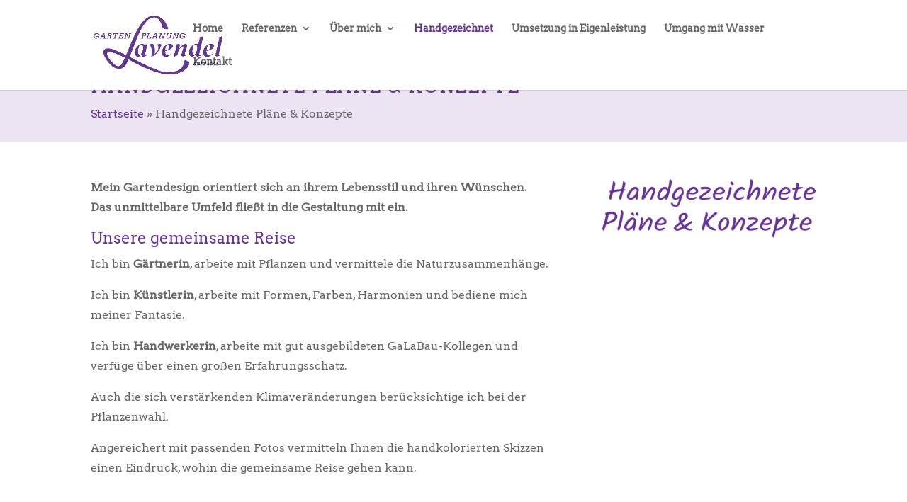

--- FILE ---
content_type: text/html; charset=UTF-8
request_url: https://gartenplanung-lavendel.de/handgezeichnete-plaene-konzepte/
body_size: 34405
content:
<!DOCTYPE html>
<html lang="de">
<head>
	<meta charset="UTF-8" />
<meta http-equiv="X-UA-Compatible" content="IE=edge">
	<link rel="pingback" href="https://gartenplanung-lavendel.de/xmlrpc.php" />

	<script type="text/javascript">
		document.documentElement.className = 'js';
	</script>
	
	<script data-cfasync="false" data-no-defer="1" data-no-minify="1" data-no-optimize="1">var ewww_webp_supported=!1;function check_webp_feature(A,e){var w;e=void 0!==e?e:function(){},ewww_webp_supported?e(ewww_webp_supported):((w=new Image).onload=function(){ewww_webp_supported=0<w.width&&0<w.height,e&&e(ewww_webp_supported)},w.onerror=function(){e&&e(!1)},w.src="data:image/webp;base64,"+{alpha:"UklGRkoAAABXRUJQVlA4WAoAAAAQAAAAAAAAAAAAQUxQSAwAAAARBxAR/Q9ERP8DAABWUDggGAAAABQBAJ0BKgEAAQAAAP4AAA3AAP7mtQAAAA=="}[A])}check_webp_feature("alpha");</script><script data-cfasync="false" data-no-defer="1" data-no-minify="1" data-no-optimize="1">var Arrive=function(c,w){"use strict";if(c.MutationObserver&&"undefined"!=typeof HTMLElement){var r,a=0,u=(r=HTMLElement.prototype.matches||HTMLElement.prototype.webkitMatchesSelector||HTMLElement.prototype.mozMatchesSelector||HTMLElement.prototype.msMatchesSelector,{matchesSelector:function(e,t){return e instanceof HTMLElement&&r.call(e,t)},addMethod:function(e,t,r){var a=e[t];e[t]=function(){return r.length==arguments.length?r.apply(this,arguments):"function"==typeof a?a.apply(this,arguments):void 0}},callCallbacks:function(e,t){t&&t.options.onceOnly&&1==t.firedElems.length&&(e=[e[0]]);for(var r,a=0;r=e[a];a++)r&&r.callback&&r.callback.call(r.elem,r.elem);t&&t.options.onceOnly&&1==t.firedElems.length&&t.me.unbindEventWithSelectorAndCallback.call(t.target,t.selector,t.callback)},checkChildNodesRecursively:function(e,t,r,a){for(var i,n=0;i=e[n];n++)r(i,t,a)&&a.push({callback:t.callback,elem:i}),0<i.childNodes.length&&u.checkChildNodesRecursively(i.childNodes,t,r,a)},mergeArrays:function(e,t){var r,a={};for(r in e)e.hasOwnProperty(r)&&(a[r]=e[r]);for(r in t)t.hasOwnProperty(r)&&(a[r]=t[r]);return a},toElementsArray:function(e){return e=void 0!==e&&("number"!=typeof e.length||e===c)?[e]:e}}),e=(l.prototype.addEvent=function(e,t,r,a){a={target:e,selector:t,options:r,callback:a,firedElems:[]};return this._beforeAdding&&this._beforeAdding(a),this._eventsBucket.push(a),a},l.prototype.removeEvent=function(e){for(var t,r=this._eventsBucket.length-1;t=this._eventsBucket[r];r--)e(t)&&(this._beforeRemoving&&this._beforeRemoving(t),(t=this._eventsBucket.splice(r,1))&&t.length&&(t[0].callback=null))},l.prototype.beforeAdding=function(e){this._beforeAdding=e},l.prototype.beforeRemoving=function(e){this._beforeRemoving=e},l),t=function(i,n){var o=new e,l=this,s={fireOnAttributesModification:!1};return o.beforeAdding(function(t){var e=t.target;e!==c.document&&e!==c||(e=document.getElementsByTagName("html")[0]);var r=new MutationObserver(function(e){n.call(this,e,t)}),a=i(t.options);r.observe(e,a),t.observer=r,t.me=l}),o.beforeRemoving(function(e){e.observer.disconnect()}),this.bindEvent=function(e,t,r){t=u.mergeArrays(s,t);for(var a=u.toElementsArray(this),i=0;i<a.length;i++)o.addEvent(a[i],e,t,r)},this.unbindEvent=function(){var r=u.toElementsArray(this);o.removeEvent(function(e){for(var t=0;t<r.length;t++)if(this===w||e.target===r[t])return!0;return!1})},this.unbindEventWithSelectorOrCallback=function(r){var a=u.toElementsArray(this),i=r,e="function"==typeof r?function(e){for(var t=0;t<a.length;t++)if((this===w||e.target===a[t])&&e.callback===i)return!0;return!1}:function(e){for(var t=0;t<a.length;t++)if((this===w||e.target===a[t])&&e.selector===r)return!0;return!1};o.removeEvent(e)},this.unbindEventWithSelectorAndCallback=function(r,a){var i=u.toElementsArray(this);o.removeEvent(function(e){for(var t=0;t<i.length;t++)if((this===w||e.target===i[t])&&e.selector===r&&e.callback===a)return!0;return!1})},this},i=new function(){var s={fireOnAttributesModification:!1,onceOnly:!1,existing:!1};function n(e,t,r){return!(!u.matchesSelector(e,t.selector)||(e._id===w&&(e._id=a++),-1!=t.firedElems.indexOf(e._id)))&&(t.firedElems.push(e._id),!0)}var c=(i=new t(function(e){var t={attributes:!1,childList:!0,subtree:!0};return e.fireOnAttributesModification&&(t.attributes=!0),t},function(e,i){e.forEach(function(e){var t=e.addedNodes,r=e.target,a=[];null!==t&&0<t.length?u.checkChildNodesRecursively(t,i,n,a):"attributes"===e.type&&n(r,i)&&a.push({callback:i.callback,elem:r}),u.callCallbacks(a,i)})})).bindEvent;return i.bindEvent=function(e,t,r){t=void 0===r?(r=t,s):u.mergeArrays(s,t);var a=u.toElementsArray(this);if(t.existing){for(var i=[],n=0;n<a.length;n++)for(var o=a[n].querySelectorAll(e),l=0;l<o.length;l++)i.push({callback:r,elem:o[l]});if(t.onceOnly&&i.length)return r.call(i[0].elem,i[0].elem);setTimeout(u.callCallbacks,1,i)}c.call(this,e,t,r)},i},o=new function(){var a={};function i(e,t){return u.matchesSelector(e,t.selector)}var n=(o=new t(function(){return{childList:!0,subtree:!0}},function(e,r){e.forEach(function(e){var t=e.removedNodes,e=[];null!==t&&0<t.length&&u.checkChildNodesRecursively(t,r,i,e),u.callCallbacks(e,r)})})).bindEvent;return o.bindEvent=function(e,t,r){t=void 0===r?(r=t,a):u.mergeArrays(a,t),n.call(this,e,t,r)},o};d(HTMLElement.prototype),d(NodeList.prototype),d(HTMLCollection.prototype),d(HTMLDocument.prototype),d(Window.prototype);var n={};return s(i,n,"unbindAllArrive"),s(o,n,"unbindAllLeave"),n}function l(){this._eventsBucket=[],this._beforeAdding=null,this._beforeRemoving=null}function s(e,t,r){u.addMethod(t,r,e.unbindEvent),u.addMethod(t,r,e.unbindEventWithSelectorOrCallback),u.addMethod(t,r,e.unbindEventWithSelectorAndCallback)}function d(e){e.arrive=i.bindEvent,s(i,e,"unbindArrive"),e.leave=o.bindEvent,s(o,e,"unbindLeave")}}(window,void 0),ewww_webp_supported=!1;function check_webp_feature(e,t){var r;ewww_webp_supported?t(ewww_webp_supported):((r=new Image).onload=function(){ewww_webp_supported=0<r.width&&0<r.height,t(ewww_webp_supported)},r.onerror=function(){t(!1)},r.src="data:image/webp;base64,"+{alpha:"UklGRkoAAABXRUJQVlA4WAoAAAAQAAAAAAAAAAAAQUxQSAwAAAARBxAR/Q9ERP8DAABWUDggGAAAABQBAJ0BKgEAAQAAAP4AAA3AAP7mtQAAAA==",animation:"UklGRlIAAABXRUJQVlA4WAoAAAASAAAAAAAAAAAAQU5JTQYAAAD/////AABBTk1GJgAAAAAAAAAAAAAAAAAAAGQAAABWUDhMDQAAAC8AAAAQBxAREYiI/gcA"}[e])}function ewwwLoadImages(e){if(e){for(var t=document.querySelectorAll(".batch-image img, .image-wrapper a, .ngg-pro-masonry-item a, .ngg-galleria-offscreen-seo-wrapper a"),r=0,a=t.length;r<a;r++)ewwwAttr(t[r],"data-src",t[r].getAttribute("data-webp")),ewwwAttr(t[r],"data-thumbnail",t[r].getAttribute("data-webp-thumbnail"));for(var i=document.querySelectorAll("div.woocommerce-product-gallery__image"),r=0,a=i.length;r<a;r++)ewwwAttr(i[r],"data-thumb",i[r].getAttribute("data-webp-thumb"))}for(var n=document.querySelectorAll("video"),r=0,a=n.length;r<a;r++)ewwwAttr(n[r],"poster",e?n[r].getAttribute("data-poster-webp"):n[r].getAttribute("data-poster-image"));for(var o,l=document.querySelectorAll("img.ewww_webp_lazy_load"),r=0,a=l.length;r<a;r++)e&&(ewwwAttr(l[r],"data-lazy-srcset",l[r].getAttribute("data-lazy-srcset-webp")),ewwwAttr(l[r],"data-srcset",l[r].getAttribute("data-srcset-webp")),ewwwAttr(l[r],"data-lazy-src",l[r].getAttribute("data-lazy-src-webp")),ewwwAttr(l[r],"data-src",l[r].getAttribute("data-src-webp")),ewwwAttr(l[r],"data-orig-file",l[r].getAttribute("data-webp-orig-file")),ewwwAttr(l[r],"data-medium-file",l[r].getAttribute("data-webp-medium-file")),ewwwAttr(l[r],"data-large-file",l[r].getAttribute("data-webp-large-file")),null!=(o=l[r].getAttribute("srcset"))&&!1!==o&&o.includes("R0lGOD")&&ewwwAttr(l[r],"src",l[r].getAttribute("data-lazy-src-webp"))),l[r].className=l[r].className.replace(/\bewww_webp_lazy_load\b/,"");for(var s=document.querySelectorAll(".ewww_webp"),r=0,a=s.length;r<a;r++)e?(ewwwAttr(s[r],"srcset",s[r].getAttribute("data-srcset-webp")),ewwwAttr(s[r],"src",s[r].getAttribute("data-src-webp")),ewwwAttr(s[r],"data-orig-file",s[r].getAttribute("data-webp-orig-file")),ewwwAttr(s[r],"data-medium-file",s[r].getAttribute("data-webp-medium-file")),ewwwAttr(s[r],"data-large-file",s[r].getAttribute("data-webp-large-file")),ewwwAttr(s[r],"data-large_image",s[r].getAttribute("data-webp-large_image")),ewwwAttr(s[r],"data-src",s[r].getAttribute("data-webp-src"))):(ewwwAttr(s[r],"srcset",s[r].getAttribute("data-srcset-img")),ewwwAttr(s[r],"src",s[r].getAttribute("data-src-img"))),s[r].className=s[r].className.replace(/\bewww_webp\b/,"ewww_webp_loaded");window.jQuery&&jQuery.fn.isotope&&jQuery.fn.imagesLoaded&&(jQuery(".fusion-posts-container-infinite").imagesLoaded(function(){jQuery(".fusion-posts-container-infinite").hasClass("isotope")&&jQuery(".fusion-posts-container-infinite").isotope()}),jQuery(".fusion-portfolio:not(.fusion-recent-works) .fusion-portfolio-wrapper").imagesLoaded(function(){jQuery(".fusion-portfolio:not(.fusion-recent-works) .fusion-portfolio-wrapper").isotope()}))}function ewwwWebPInit(e){ewwwLoadImages(e),ewwwNggLoadGalleries(e),document.arrive(".ewww_webp",function(){ewwwLoadImages(e)}),document.arrive(".ewww_webp_lazy_load",function(){ewwwLoadImages(e)}),document.arrive("videos",function(){ewwwLoadImages(e)}),"loading"==document.readyState?document.addEventListener("DOMContentLoaded",ewwwJSONParserInit):("undefined"!=typeof galleries&&ewwwNggParseGalleries(e),ewwwWooParseVariations(e))}function ewwwAttr(e,t,r){null!=r&&!1!==r&&e.setAttribute(t,r)}function ewwwJSONParserInit(){"undefined"!=typeof galleries&&check_webp_feature("alpha",ewwwNggParseGalleries),check_webp_feature("alpha",ewwwWooParseVariations)}function ewwwWooParseVariations(e){if(e)for(var t=document.querySelectorAll("form.variations_form"),r=0,a=t.length;r<a;r++){var i=t[r].getAttribute("data-product_variations"),n=!1;try{for(var o in i=JSON.parse(i))void 0!==i[o]&&void 0!==i[o].image&&(void 0!==i[o].image.src_webp&&(i[o].image.src=i[o].image.src_webp,n=!0),void 0!==i[o].image.srcset_webp&&(i[o].image.srcset=i[o].image.srcset_webp,n=!0),void 0!==i[o].image.full_src_webp&&(i[o].image.full_src=i[o].image.full_src_webp,n=!0),void 0!==i[o].image.gallery_thumbnail_src_webp&&(i[o].image.gallery_thumbnail_src=i[o].image.gallery_thumbnail_src_webp,n=!0),void 0!==i[o].image.thumb_src_webp&&(i[o].image.thumb_src=i[o].image.thumb_src_webp,n=!0));n&&ewwwAttr(t[r],"data-product_variations",JSON.stringify(i))}catch(e){}}}function ewwwNggParseGalleries(e){if(e)for(var t in galleries){var r=galleries[t];galleries[t].images_list=ewwwNggParseImageList(r.images_list)}}function ewwwNggLoadGalleries(e){e&&document.addEventListener("ngg.galleria.themeadded",function(e,t){window.ngg_galleria._create_backup=window.ngg_galleria.create,window.ngg_galleria.create=function(e,t){var r=$(e).data("id");return galleries["gallery_"+r].images_list=ewwwNggParseImageList(galleries["gallery_"+r].images_list),window.ngg_galleria._create_backup(e,t)}})}function ewwwNggParseImageList(e){for(var t in e){var r=e[t];if(void 0!==r["image-webp"]&&(e[t].image=r["image-webp"],delete e[t]["image-webp"]),void 0!==r["thumb-webp"]&&(e[t].thumb=r["thumb-webp"],delete e[t]["thumb-webp"]),void 0!==r.full_image_webp&&(e[t].full_image=r.full_image_webp,delete e[t].full_image_webp),void 0!==r.srcsets)for(var a in r.srcsets)nggSrcset=r.srcsets[a],void 0!==r.srcsets[a+"-webp"]&&(e[t].srcsets[a]=r.srcsets[a+"-webp"],delete e[t].srcsets[a+"-webp"]);if(void 0!==r.full_srcsets)for(var i in r.full_srcsets)nggFSrcset=r.full_srcsets[i],void 0!==r.full_srcsets[i+"-webp"]&&(e[t].full_srcsets[i]=r.full_srcsets[i+"-webp"],delete e[t].full_srcsets[i+"-webp"])}return e}check_webp_feature("alpha",ewwwWebPInit);</script><style id="et-divi-userfonts">@font-face { font-family: "Arvo Regular lokal"; font-display: swap;  src: url("https://gartenplanung-lavendel.de/wp-content/uploads/et-fonts/Arvo-Regular.ttf") format("truetype"); }</style><meta name='robots' content='index, follow, max-image-preview:large, max-snippet:-1, max-video-preview:-1' />
<script type="text/javascript">
			let jqueryParams=[],jQuery=function(r){return jqueryParams=[...jqueryParams,r],jQuery},$=function(r){return jqueryParams=[...jqueryParams,r],$};window.jQuery=jQuery,window.$=jQuery;let customHeadScripts=!1;jQuery.fn=jQuery.prototype={},$.fn=jQuery.prototype={},jQuery.noConflict=function(r){if(window.jQuery)return jQuery=window.jQuery,$=window.jQuery,customHeadScripts=!0,jQuery.noConflict},jQuery.ready=function(r){jqueryParams=[...jqueryParams,r]},$.ready=function(r){jqueryParams=[...jqueryParams,r]},jQuery.load=function(r){jqueryParams=[...jqueryParams,r]},$.load=function(r){jqueryParams=[...jqueryParams,r]},jQuery.fn.ready=function(r){jqueryParams=[...jqueryParams,r]},$.fn.ready=function(r){jqueryParams=[...jqueryParams,r]};</script>
	<!-- This site is optimized with the Yoast SEO plugin v26.6 - https://yoast.com/wordpress/plugins/seo/ -->
	<title>Handgezeichnete Pläne &amp; Konzepte - Gartenplanung Lavendel</title>
	<link rel="canonical" href="https://gartenplanung-lavendel.de/handgezeichnete-plaene-konzepte/" />
	<meta property="og:locale" content="de_DE" />
	<meta property="og:type" content="article" />
	<meta property="og:title" content="Handgezeichnete Pläne &amp; Konzepte - Gartenplanung Lavendel" />
	<meta property="og:url" content="https://gartenplanung-lavendel.de/handgezeichnete-plaene-konzepte/" />
	<meta property="og:site_name" content="Gartenplanung Lavendel" />
	<meta property="article:modified_time" content="2022-08-25T09:28:58+00:00" />
	<meta property="og:image" content="https://gartenplanung-lavendel.de/wp-content/uploads/2022/07/gartenplanung-lavendel_og.jpg" />
	<meta property="og:image:width" content="1200" />
	<meta property="og:image:height" content="630" />
	<meta property="og:image:type" content="image/jpeg" />
	<meta name="twitter:card" content="summary_large_image" />
	<script type="application/ld+json" class="yoast-schema-graph">{"@context":"https://schema.org","@graph":[{"@type":"WebPage","@id":"https://gartenplanung-lavendel.de/handgezeichnete-plaene-konzepte/","url":"https://gartenplanung-lavendel.de/handgezeichnete-plaene-konzepte/","name":"Handgezeichnete Pläne & Konzepte - Gartenplanung Lavendel","isPartOf":{"@id":"https://gartenplanung-lavendel.de/#website"},"datePublished":"2022-07-01T11:06:55+00:00","dateModified":"2022-08-25T09:28:58+00:00","breadcrumb":{"@id":"https://gartenplanung-lavendel.de/handgezeichnete-plaene-konzepte/#breadcrumb"},"inLanguage":"de","potentialAction":[{"@type":"ReadAction","target":["https://gartenplanung-lavendel.de/handgezeichnete-plaene-konzepte/"]}]},{"@type":"BreadcrumbList","@id":"https://gartenplanung-lavendel.de/handgezeichnete-plaene-konzepte/#breadcrumb","itemListElement":[{"@type":"ListItem","position":1,"name":"Startseite","item":"https://gartenplanung-lavendel.de/"},{"@type":"ListItem","position":2,"name":"Handgezeichnete Pläne &#038; Konzepte"}]},{"@type":"WebSite","@id":"https://gartenplanung-lavendel.de/#website","url":"https://gartenplanung-lavendel.de/","name":"Gartenplanung Lavendel","description":"Handgezeichnete Pläne &amp; Konzepte","publisher":{"@id":"https://gartenplanung-lavendel.de/#organization"},"potentialAction":[{"@type":"SearchAction","target":{"@type":"EntryPoint","urlTemplate":"https://gartenplanung-lavendel.de/?s={search_term_string}"},"query-input":{"@type":"PropertyValueSpecification","valueRequired":true,"valueName":"search_term_string"}}],"inLanguage":"de"},{"@type":"Organization","@id":"https://gartenplanung-lavendel.de/#organization","name":"Gartenplanung Lavendel","url":"https://gartenplanung-lavendel.de/","logo":{"@type":"ImageObject","inLanguage":"de","@id":"https://gartenplanung-lavendel.de/#/schema/logo/image/","url":"https://gartenplanung-lavendel.de/wp-content/uploads/2022/06/gartenplanung-lavendel.png","contentUrl":"https://gartenplanung-lavendel.de/wp-content/uploads/2022/06/gartenplanung-lavendel.png","width":800,"height":368,"caption":"Gartenplanung Lavendel"},"image":{"@id":"https://gartenplanung-lavendel.de/#/schema/logo/image/"}}]}</script>
	<!-- / Yoast SEO plugin. -->


<link rel="alternate" type="application/rss+xml" title="Gartenplanung Lavendel &raquo; Feed" href="https://gartenplanung-lavendel.de/feed/" />
<link rel="alternate" type="application/rss+xml" title="Gartenplanung Lavendel &raquo; Kommentar-Feed" href="https://gartenplanung-lavendel.de/comments/feed/" />
<link rel="alternate" title="oEmbed (JSON)" type="application/json+oembed" href="https://gartenplanung-lavendel.de/wp-json/oembed/1.0/embed?url=https%3A%2F%2Fgartenplanung-lavendel.de%2Fhandgezeichnete-plaene-konzepte%2F" />
<link rel="alternate" title="oEmbed (XML)" type="text/xml+oembed" href="https://gartenplanung-lavendel.de/wp-json/oembed/1.0/embed?url=https%3A%2F%2Fgartenplanung-lavendel.de%2Fhandgezeichnete-plaene-konzepte%2F&#038;format=xml" />
<meta content="Gartenplanung Lavendel v.4.17.4.1655451806" name="generator"/><link rel='stylesheet' id='dashicons-css' href='https://gartenplanung-lavendel.de/wp-includes/css/dashicons.min.css?ver=467af7d97d6eaf27f90b4884f4d0f1db' type='text/css' media='all' />
<link rel='stylesheet' id='admin-bar-css' href='https://gartenplanung-lavendel.de/wp-includes/css/admin-bar.min.css?ver=467af7d97d6eaf27f90b4884f4d0f1db' type='text/css' media='all' />
<style id='admin-bar-inline-css' type='text/css'>

    /* Hide CanvasJS credits for P404 charts specifically */
    #p404RedirectChart .canvasjs-chart-credit {
        display: none !important;
    }
    
    #p404RedirectChart canvas {
        border-radius: 6px;
    }

    .p404-redirect-adminbar-weekly-title {
        font-weight: bold;
        font-size: 14px;
        color: #fff;
        margin-bottom: 6px;
    }

    #wpadminbar #wp-admin-bar-p404_free_top_button .ab-icon:before {
        content: "\f103";
        color: #dc3545;
        top: 3px;
    }
    
    #wp-admin-bar-p404_free_top_button .ab-item {
        min-width: 80px !important;
        padding: 0px !important;
    }
    
    /* Ensure proper positioning and z-index for P404 dropdown */
    .p404-redirect-adminbar-dropdown-wrap { 
        min-width: 0; 
        padding: 0;
        position: static !important;
    }
    
    #wpadminbar #wp-admin-bar-p404_free_top_button_dropdown {
        position: static !important;
    }
    
    #wpadminbar #wp-admin-bar-p404_free_top_button_dropdown .ab-item {
        padding: 0 !important;
        margin: 0 !important;
    }
    
    .p404-redirect-dropdown-container {
        min-width: 340px;
        padding: 18px 18px 12px 18px;
        background: #23282d !important;
        color: #fff;
        border-radius: 12px;
        box-shadow: 0 8px 32px rgba(0,0,0,0.25);
        margin-top: 10px;
        position: relative !important;
        z-index: 999999 !important;
        display: block !important;
        border: 1px solid #444;
    }
    
    /* Ensure P404 dropdown appears on hover */
    #wpadminbar #wp-admin-bar-p404_free_top_button .p404-redirect-dropdown-container { 
        display: none !important;
    }
    
    #wpadminbar #wp-admin-bar-p404_free_top_button:hover .p404-redirect-dropdown-container { 
        display: block !important;
    }
    
    #wpadminbar #wp-admin-bar-p404_free_top_button:hover #wp-admin-bar-p404_free_top_button_dropdown .p404-redirect-dropdown-container {
        display: block !important;
    }
    
    .p404-redirect-card {
        background: #2c3338;
        border-radius: 8px;
        padding: 18px 18px 12px 18px;
        box-shadow: 0 2px 8px rgba(0,0,0,0.07);
        display: flex;
        flex-direction: column;
        align-items: flex-start;
        border: 1px solid #444;
    }
    
    .p404-redirect-btn {
        display: inline-block;
        background: #dc3545;
        color: #fff !important;
        font-weight: bold;
        padding: 5px 22px;
        border-radius: 8px;
        text-decoration: none;
        font-size: 17px;
        transition: background 0.2s, box-shadow 0.2s;
        margin-top: 8px;
        box-shadow: 0 2px 8px rgba(220,53,69,0.15);
        text-align: center;
        line-height: 1.6;
    }
    
    .p404-redirect-btn:hover {
        background: #c82333;
        color: #fff !important;
        box-shadow: 0 4px 16px rgba(220,53,69,0.25);
    }
    
    /* Prevent conflicts with other admin bar dropdowns */
    #wpadminbar .ab-top-menu > li:hover > .ab-item,
    #wpadminbar .ab-top-menu > li.hover > .ab-item {
        z-index: auto;
    }
    
    #wpadminbar #wp-admin-bar-p404_free_top_button:hover > .ab-item {
        z-index: 999998 !important;
    }
    
/*# sourceURL=admin-bar-inline-css */
</style>
<style id='divi-style-parent-inline-inline-css' type='text/css'>
/*!
Theme Name: Divi
Theme URI: http://www.elegantthemes.com/gallery/divi/
Version: 4.27.4
Description: Smart. Flexible. Beautiful. Divi is the most powerful theme in our collection.
Author: Elegant Themes
Author URI: http://www.elegantthemes.com
License: GNU General Public License v2
License URI: http://www.gnu.org/licenses/gpl-2.0.html
*/

a,abbr,acronym,address,applet,b,big,blockquote,body,center,cite,code,dd,del,dfn,div,dl,dt,em,fieldset,font,form,h1,h2,h3,h4,h5,h6,html,i,iframe,img,ins,kbd,label,legend,li,object,ol,p,pre,q,s,samp,small,span,strike,strong,sub,sup,tt,u,ul,var{margin:0;padding:0;border:0;outline:0;font-size:100%;-ms-text-size-adjust:100%;-webkit-text-size-adjust:100%;vertical-align:baseline;background:transparent}body{line-height:1}ol,ul{list-style:none}blockquote,q{quotes:none}blockquote:after,blockquote:before,q:after,q:before{content:"";content:none}blockquote{margin:20px 0 30px;border-left:5px solid;padding-left:20px}:focus{outline:0}del{text-decoration:line-through}pre{overflow:auto;padding:10px}figure{margin:0}table{border-collapse:collapse;border-spacing:0}article,aside,footer,header,hgroup,nav,section{display:block}body{font-family:Open Sans,Arial,sans-serif;font-size:14px;color:#666;background-color:#fff;line-height:1.7em;font-weight:500;-webkit-font-smoothing:antialiased;-moz-osx-font-smoothing:grayscale}body.page-template-page-template-blank-php #page-container{padding-top:0!important}body.et_cover_background{background-size:cover!important;background-position:top!important;background-repeat:no-repeat!important;background-attachment:fixed}a{color:#2ea3f2}a,a:hover{text-decoration:none}p{padding-bottom:1em}p:not(.has-background):last-of-type{padding-bottom:0}p.et_normal_padding{padding-bottom:1em}strong{font-weight:700}cite,em,i{font-style:italic}code,pre{font-family:Courier New,monospace;margin-bottom:10px}ins{text-decoration:none}sub,sup{height:0;line-height:1;position:relative;vertical-align:baseline}sup{bottom:.8em}sub{top:.3em}dl{margin:0 0 1.5em}dl dt{font-weight:700}dd{margin-left:1.5em}blockquote p{padding-bottom:0}embed,iframe,object,video{max-width:100%}h1,h2,h3,h4,h5,h6{color:#333;padding-bottom:10px;line-height:1em;font-weight:500}h1 a,h2 a,h3 a,h4 a,h5 a,h6 a{color:inherit}h1{font-size:30px}h2{font-size:26px}h3{font-size:22px}h4{font-size:18px}h5{font-size:16px}h6{font-size:14px}input{-webkit-appearance:none}input[type=checkbox]{-webkit-appearance:checkbox}input[type=radio]{-webkit-appearance:radio}input.text,input.title,input[type=email],input[type=password],input[type=tel],input[type=text],select,textarea{background-color:#fff;border:1px solid #bbb;padding:2px;color:#4e4e4e}input.text:focus,input.title:focus,input[type=text]:focus,select:focus,textarea:focus{border-color:#2d3940;color:#3e3e3e}input.text,input.title,input[type=text],select,textarea{margin:0}textarea{padding:4px}button,input,select,textarea{font-family:inherit}img{max-width:100%;height:auto}.clear{clear:both}br.clear{margin:0;padding:0}.pagination{clear:both}#et_search_icon:hover,.et-social-icon a:hover,.et_password_protected_form .et_submit_button,.form-submit .et_pb_buttontton.alt.disabled,.nav-single a,.posted_in a{color:#2ea3f2}.et-search-form,blockquote{border-color:#2ea3f2}#main-content{background-color:#fff}.container{width:80%;max-width:1080px;margin:auto;position:relative}body:not(.et-tb) #main-content .container,body:not(.et-tb-has-header) #main-content .container{padding-top:58px}.et_full_width_page #main-content .container:before{display:none}.main_title{margin-bottom:20px}.et_password_protected_form .et_submit_button:hover,.form-submit .et_pb_button:hover{background:rgba(0,0,0,.05)}.et_button_icon_visible .et_pb_button{padding-right:2em;padding-left:.7em}.et_button_icon_visible .et_pb_button:after{opacity:1;margin-left:0}.et_button_left .et_pb_button:hover:after{left:.15em}.et_button_left .et_pb_button:after{margin-left:0;left:1em}.et_button_icon_visible.et_button_left .et_pb_button,.et_button_left .et_pb_button:hover,.et_button_left .et_pb_module .et_pb_button:hover{padding-left:2em;padding-right:.7em}.et_button_icon_visible.et_button_left .et_pb_button:after,.et_button_left .et_pb_button:hover:after{left:.15em}.et_password_protected_form .et_submit_button:hover,.form-submit .et_pb_button:hover{padding:.3em 1em}.et_button_no_icon .et_pb_button:after{display:none}.et_button_no_icon.et_button_icon_visible.et_button_left .et_pb_button,.et_button_no_icon.et_button_left .et_pb_button:hover,.et_button_no_icon .et_pb_button,.et_button_no_icon .et_pb_button:hover{padding:.3em 1em!important}.et_button_custom_icon .et_pb_button:after{line-height:1.7em}.et_button_custom_icon.et_button_icon_visible .et_pb_button:after,.et_button_custom_icon .et_pb_button:hover:after{margin-left:.3em}#left-area .post_format-post-format-gallery .wp-block-gallery:first-of-type{padding:0;margin-bottom:-16px}.entry-content table:not(.variations){border:1px solid #eee;margin:0 0 15px;text-align:left;width:100%}.entry-content thead th,.entry-content tr th{color:#555;font-weight:700;padding:9px 24px}.entry-content tr td{border-top:1px solid #eee;padding:6px 24px}#left-area ul,.entry-content ul,.et-l--body ul,.et-l--footer ul,.et-l--header ul{list-style-type:disc;padding:0 0 23px 1em;line-height:26px}#left-area ol,.entry-content ol,.et-l--body ol,.et-l--footer ol,.et-l--header ol{list-style-type:decimal;list-style-position:inside;padding:0 0 23px;line-height:26px}#left-area ul li ul,.entry-content ul li ol{padding:2px 0 2px 20px}#left-area ol li ul,.entry-content ol li ol,.et-l--body ol li ol,.et-l--footer ol li ol,.et-l--header ol li ol{padding:2px 0 2px 35px}#left-area ul.wp-block-gallery{display:-webkit-box;display:-ms-flexbox;display:flex;-ms-flex-wrap:wrap;flex-wrap:wrap;list-style-type:none;padding:0}#left-area ul.products{padding:0!important;line-height:1.7!important;list-style:none!important}.gallery-item a{display:block}.gallery-caption,.gallery-item a{width:90%}#wpadminbar{z-index:100001}#left-area .post-meta{font-size:14px;padding-bottom:15px}#left-area .post-meta a{text-decoration:none;color:#666}#left-area .et_featured_image{padding-bottom:7px}.single .post{padding-bottom:25px}body.single .et_audio_content{margin-bottom:-6px}.nav-single a{text-decoration:none;color:#2ea3f2;font-size:14px;font-weight:400}.nav-previous{float:left}.nav-next{float:right}.et_password_protected_form p input{background-color:#eee;border:none!important;width:100%!important;border-radius:0!important;font-size:14px;color:#999!important;padding:16px!important;-webkit-box-sizing:border-box;box-sizing:border-box}.et_password_protected_form label{display:none}.et_password_protected_form .et_submit_button{font-family:inherit;display:block;float:right;margin:8px auto 0;cursor:pointer}.post-password-required p.nocomments.container{max-width:100%}.post-password-required p.nocomments.container:before{display:none}.aligncenter,div.post .new-post .aligncenter{display:block;margin-left:auto;margin-right:auto}.wp-caption{border:1px solid #ddd;text-align:center;background-color:#f3f3f3;margin-bottom:10px;max-width:96%;padding:8px}.wp-caption.alignleft{margin:0 30px 20px 0}.wp-caption.alignright{margin:0 0 20px 30px}.wp-caption img{margin:0;padding:0;border:0}.wp-caption p.wp-caption-text{font-size:12px;padding:0 4px 5px;margin:0}.alignright{float:right}.alignleft{float:left}img.alignleft{display:inline;float:left;margin-right:15px}img.alignright{display:inline;float:right;margin-left:15px}.page.et_pb_pagebuilder_layout #main-content{background-color:transparent}body #main-content .et_builder_inner_content>h1,body #main-content .et_builder_inner_content>h2,body #main-content .et_builder_inner_content>h3,body #main-content .et_builder_inner_content>h4,body #main-content .et_builder_inner_content>h5,body #main-content .et_builder_inner_content>h6{line-height:1.4em}body #main-content .et_builder_inner_content>p{line-height:1.7em}.wp-block-pullquote{margin:20px 0 30px}.wp-block-pullquote.has-background blockquote{border-left:none}.wp-block-group.has-background{padding:1.5em 1.5em .5em}@media (min-width:981px){#left-area{width:79.125%;padding-bottom:23px}#main-content .container:before{content:"";position:absolute;top:0;height:100%;width:1px;background-color:#e2e2e2}.et_full_width_page #left-area,.et_no_sidebar #left-area{float:none;width:100%!important}.et_full_width_page #left-area{padding-bottom:0}.et_no_sidebar #main-content .container:before{display:none}}@media (max-width:980px){#page-container{padding-top:80px}.et-tb #page-container,.et-tb-has-header #page-container{padding-top:0!important}#left-area,#sidebar{width:100%!important}#main-content .container:before{display:none!important}.et_full_width_page .et_gallery_item:nth-child(4n+1){clear:none}}@media print{#page-container{padding-top:0!important}}#wp-admin-bar-et-use-visual-builder a:before{font-family:ETmodules!important;content:"\e625";font-size:30px!important;width:28px;margin-top:-3px;color:#974df3!important}#wp-admin-bar-et-use-visual-builder:hover a:before{color:#fff!important}#wp-admin-bar-et-use-visual-builder:hover a,#wp-admin-bar-et-use-visual-builder a:hover{transition:background-color .5s ease;-webkit-transition:background-color .5s ease;-moz-transition:background-color .5s ease;background-color:#7e3bd0!important;color:#fff!important}* html .clearfix,:first-child+html .clearfix{zoom:1}.iphone .et_pb_section_video_bg video::-webkit-media-controls-start-playback-button{display:none!important;-webkit-appearance:none}.et_mobile_device .et_pb_section_parallax .et_pb_parallax_css{background-attachment:scroll}.et-social-facebook a.icon:before{content:"\e093"}.et-social-twitter a.icon:before{content:"\e094"}.et-social-google-plus a.icon:before{content:"\e096"}.et-social-instagram a.icon:before{content:"\e09a"}.et-social-rss a.icon:before{content:"\e09e"}.ai1ec-single-event:after{content:" ";display:table;clear:both}.evcal_event_details .evcal_evdata_cell .eventon_details_shading_bot.eventon_details_shading_bot{z-index:3}.wp-block-divi-layout{margin-bottom:1em}*{-webkit-box-sizing:border-box;box-sizing:border-box}#et-info-email:before,#et-info-phone:before,#et_search_icon:before,.comment-reply-link:after,.et-cart-info span:before,.et-pb-arrow-next:before,.et-pb-arrow-prev:before,.et-social-icon a:before,.et_audio_container .mejs-playpause-button button:before,.et_audio_container .mejs-volume-button button:before,.et_overlay:before,.et_password_protected_form .et_submit_button:after,.et_pb_button:after,.et_pb_contact_reset:after,.et_pb_contact_submit:after,.et_pb_font_icon:before,.et_pb_newsletter_button:after,.et_pb_pricing_table_button:after,.et_pb_promo_button:after,.et_pb_testimonial:before,.et_pb_toggle_title:before,.form-submit .et_pb_button:after,.mobile_menu_bar:before,a.et_pb_more_button:after{font-family:ETmodules!important;speak:none;font-style:normal;font-weight:400;-webkit-font-feature-settings:normal;font-feature-settings:normal;font-variant:normal;text-transform:none;line-height:1;-webkit-font-smoothing:antialiased;-moz-osx-font-smoothing:grayscale;text-shadow:0 0;direction:ltr}.et-pb-icon,.et_pb_custom_button_icon.et_pb_button:after,.et_pb_login .et_pb_custom_button_icon.et_pb_button:after,.et_pb_woo_custom_button_icon .button.et_pb_custom_button_icon.et_pb_button:after,.et_pb_woo_custom_button_icon .button.et_pb_custom_button_icon.et_pb_button:hover:after{content:attr(data-icon)}.et-pb-icon{font-family:ETmodules;speak:none;font-weight:400;-webkit-font-feature-settings:normal;font-feature-settings:normal;font-variant:normal;text-transform:none;line-height:1;-webkit-font-smoothing:antialiased;font-size:96px;font-style:normal;display:inline-block;-webkit-box-sizing:border-box;box-sizing:border-box;direction:ltr}#et-ajax-saving{display:none;-webkit-transition:background .3s,-webkit-box-shadow .3s;transition:background .3s,-webkit-box-shadow .3s;transition:background .3s,box-shadow .3s;transition:background .3s,box-shadow .3s,-webkit-box-shadow .3s;-webkit-box-shadow:rgba(0,139,219,.247059) 0 0 60px;box-shadow:0 0 60px rgba(0,139,219,.247059);position:fixed;top:50%;left:50%;width:50px;height:50px;background:#fff;border-radius:50px;margin:-25px 0 0 -25px;z-index:999999;text-align:center}#et-ajax-saving img{margin:9px}.et-safe-mode-indicator,.et-safe-mode-indicator:focus,.et-safe-mode-indicator:hover{-webkit-box-shadow:0 5px 10px rgba(41,196,169,.15);box-shadow:0 5px 10px rgba(41,196,169,.15);background:#29c4a9;color:#fff;font-size:14px;font-weight:600;padding:12px;line-height:16px;border-radius:3px;position:fixed;bottom:30px;right:30px;z-index:999999;text-decoration:none;font-family:Open Sans,sans-serif;-webkit-font-smoothing:antialiased;-moz-osx-font-smoothing:grayscale}.et_pb_button{font-size:20px;font-weight:500;padding:.3em 1em;line-height:1.7em!important;background-color:transparent;background-size:cover;background-position:50%;background-repeat:no-repeat;border:2px solid;border-radius:3px;-webkit-transition-duration:.2s;transition-duration:.2s;-webkit-transition-property:all!important;transition-property:all!important}.et_pb_button,.et_pb_button_inner{position:relative}.et_pb_button:hover,.et_pb_module .et_pb_button:hover{border:2px solid transparent;padding:.3em 2em .3em .7em}.et_pb_button:hover{background-color:hsla(0,0%,100%,.2)}.et_pb_bg_layout_light.et_pb_button:hover,.et_pb_bg_layout_light .et_pb_button:hover{background-color:rgba(0,0,0,.05)}.et_pb_button:after,.et_pb_button:before{font-size:32px;line-height:1em;content:"\35";opacity:0;position:absolute;margin-left:-1em;-webkit-transition:all .2s;transition:all .2s;text-transform:none;-webkit-font-feature-settings:"kern" off;font-feature-settings:"kern" off;font-variant:none;font-style:normal;font-weight:400;text-shadow:none}.et_pb_button.et_hover_enabled:hover:after,.et_pb_button.et_pb_hovered:hover:after{-webkit-transition:none!important;transition:none!important}.et_pb_button:before{display:none}.et_pb_button:hover:after{opacity:1;margin-left:0}.et_pb_column_1_3 h1,.et_pb_column_1_4 h1,.et_pb_column_1_5 h1,.et_pb_column_1_6 h1,.et_pb_column_2_5 h1{font-size:26px}.et_pb_column_1_3 h2,.et_pb_column_1_4 h2,.et_pb_column_1_5 h2,.et_pb_column_1_6 h2,.et_pb_column_2_5 h2{font-size:23px}.et_pb_column_1_3 h3,.et_pb_column_1_4 h3,.et_pb_column_1_5 h3,.et_pb_column_1_6 h3,.et_pb_column_2_5 h3{font-size:20px}.et_pb_column_1_3 h4,.et_pb_column_1_4 h4,.et_pb_column_1_5 h4,.et_pb_column_1_6 h4,.et_pb_column_2_5 h4{font-size:18px}.et_pb_column_1_3 h5,.et_pb_column_1_4 h5,.et_pb_column_1_5 h5,.et_pb_column_1_6 h5,.et_pb_column_2_5 h5{font-size:16px}.et_pb_column_1_3 h6,.et_pb_column_1_4 h6,.et_pb_column_1_5 h6,.et_pb_column_1_6 h6,.et_pb_column_2_5 h6{font-size:15px}.et_pb_bg_layout_dark,.et_pb_bg_layout_dark h1,.et_pb_bg_layout_dark h2,.et_pb_bg_layout_dark h3,.et_pb_bg_layout_dark h4,.et_pb_bg_layout_dark h5,.et_pb_bg_layout_dark h6{color:#fff!important}.et_pb_module.et_pb_text_align_left{text-align:left}.et_pb_module.et_pb_text_align_center{text-align:center}.et_pb_module.et_pb_text_align_right{text-align:right}.et_pb_module.et_pb_text_align_justified{text-align:justify}.clearfix:after{visibility:hidden;display:block;font-size:0;content:" ";clear:both;height:0}.et_pb_bg_layout_light .et_pb_more_button{color:#2ea3f2}.et_builder_inner_content{position:relative;z-index:1}header .et_builder_inner_content{z-index:2}.et_pb_css_mix_blend_mode_passthrough{mix-blend-mode:unset!important}.et_pb_image_container{margin:-20px -20px 29px}.et_pb_module_inner{position:relative}.et_hover_enabled_preview{z-index:2}.et_hover_enabled:hover{position:relative;z-index:2}.et_pb_all_tabs,.et_pb_module,.et_pb_posts_nav a,.et_pb_tab,.et_pb_with_background{position:relative;background-size:cover;background-position:50%;background-repeat:no-repeat}.et_pb_background_mask,.et_pb_background_pattern{bottom:0;left:0;position:absolute;right:0;top:0}.et_pb_background_mask{background-size:calc(100% + 2px) calc(100% + 2px);background-repeat:no-repeat;background-position:50%;overflow:hidden}.et_pb_background_pattern{background-position:0 0;background-repeat:repeat}.et_pb_with_border{position:relative;border:0 solid #333}.post-password-required .et_pb_row{padding:0;width:100%}.post-password-required .et_password_protected_form{min-height:0}body.et_pb_pagebuilder_layout.et_pb_show_title .post-password-required .et_password_protected_form h1,body:not(.et_pb_pagebuilder_layout) .post-password-required .et_password_protected_form h1{display:none}.et_pb_no_bg{padding:0!important}.et_overlay.et_pb_inline_icon:before,.et_pb_inline_icon:before{content:attr(data-icon)}.et_pb_more_button{color:inherit;text-shadow:none;text-decoration:none;display:inline-block;margin-top:20px}.et_parallax_bg_wrap{overflow:hidden;position:absolute;top:0;right:0;bottom:0;left:0}.et_parallax_bg{background-repeat:no-repeat;background-position:top;background-size:cover;position:absolute;bottom:0;left:0;width:100%;height:100%;display:block}.et_parallax_bg.et_parallax_bg__hover,.et_parallax_bg.et_parallax_bg_phone,.et_parallax_bg.et_parallax_bg_tablet,.et_parallax_gradient.et_parallax_gradient__hover,.et_parallax_gradient.et_parallax_gradient_phone,.et_parallax_gradient.et_parallax_gradient_tablet,.et_pb_section_parallax_hover:hover .et_parallax_bg:not(.et_parallax_bg__hover),.et_pb_section_parallax_hover:hover .et_parallax_gradient:not(.et_parallax_gradient__hover){display:none}.et_pb_section_parallax_hover:hover .et_parallax_bg.et_parallax_bg__hover,.et_pb_section_parallax_hover:hover .et_parallax_gradient.et_parallax_gradient__hover{display:block}.et_parallax_gradient{bottom:0;display:block;left:0;position:absolute;right:0;top:0}.et_pb_module.et_pb_section_parallax,.et_pb_posts_nav a.et_pb_section_parallax,.et_pb_tab.et_pb_section_parallax{position:relative}.et_pb_section_parallax .et_pb_parallax_css,.et_pb_slides .et_parallax_bg.et_pb_parallax_css{background-attachment:fixed}body.et-bfb .et_pb_section_parallax .et_pb_parallax_css,body.et-bfb .et_pb_slides .et_parallax_bg.et_pb_parallax_css{background-attachment:scroll;bottom:auto}.et_pb_section_parallax.et_pb_column .et_pb_module,.et_pb_section_parallax.et_pb_row .et_pb_column,.et_pb_section_parallax.et_pb_row .et_pb_module{z-index:9;position:relative}.et_pb_more_button:hover:after{opacity:1;margin-left:0}.et_pb_preload .et_pb_section_video_bg,.et_pb_preload>div{visibility:hidden}.et_pb_preload,.et_pb_section.et_pb_section_video.et_pb_preload{position:relative;background:#464646!important}.et_pb_preload:before{content:"";position:absolute;top:50%;left:50%;background:url(https://gartenplanung-lavendel.de/wp-content/themes/Divi/includes/builder/styles/images/preloader.gif) no-repeat;border-radius:32px;width:32px;height:32px;margin:-16px 0 0 -16px}.box-shadow-overlay{position:absolute;top:0;left:0;width:100%;height:100%;z-index:10;pointer-events:none}.et_pb_section>.box-shadow-overlay~.et_pb_row{z-index:11}body.safari .section_has_divider{will-change:transform}.et_pb_row>.box-shadow-overlay{z-index:8}.has-box-shadow-overlay{position:relative}.et_clickable{cursor:pointer}.screen-reader-text{border:0;clip:rect(1px,1px,1px,1px);-webkit-clip-path:inset(50%);clip-path:inset(50%);height:1px;margin:-1px;overflow:hidden;padding:0;position:absolute!important;width:1px;word-wrap:normal!important}.et_multi_view_hidden,.et_multi_view_hidden_image{display:none!important}@keyframes multi-view-image-fade{0%{opacity:0}10%{opacity:.1}20%{opacity:.2}30%{opacity:.3}40%{opacity:.4}50%{opacity:.5}60%{opacity:.6}70%{opacity:.7}80%{opacity:.8}90%{opacity:.9}to{opacity:1}}.et_multi_view_image__loading{visibility:hidden}.et_multi_view_image__loaded{-webkit-animation:multi-view-image-fade .5s;animation:multi-view-image-fade .5s}#et-pb-motion-effects-offset-tracker{visibility:hidden!important;opacity:0;position:absolute;top:0;left:0}.et-pb-before-scroll-animation{opacity:0}header.et-l.et-l--header:after{clear:both;display:block;content:""}.et_pb_module{-webkit-animation-timing-function:linear;animation-timing-function:linear;-webkit-animation-duration:.2s;animation-duration:.2s}@-webkit-keyframes fadeBottom{0%{opacity:0;-webkit-transform:translateY(10%);transform:translateY(10%)}to{opacity:1;-webkit-transform:translateY(0);transform:translateY(0)}}@keyframes fadeBottom{0%{opacity:0;-webkit-transform:translateY(10%);transform:translateY(10%)}to{opacity:1;-webkit-transform:translateY(0);transform:translateY(0)}}@-webkit-keyframes fadeLeft{0%{opacity:0;-webkit-transform:translateX(-10%);transform:translateX(-10%)}to{opacity:1;-webkit-transform:translateX(0);transform:translateX(0)}}@keyframes fadeLeft{0%{opacity:0;-webkit-transform:translateX(-10%);transform:translateX(-10%)}to{opacity:1;-webkit-transform:translateX(0);transform:translateX(0)}}@-webkit-keyframes fadeRight{0%{opacity:0;-webkit-transform:translateX(10%);transform:translateX(10%)}to{opacity:1;-webkit-transform:translateX(0);transform:translateX(0)}}@keyframes fadeRight{0%{opacity:0;-webkit-transform:translateX(10%);transform:translateX(10%)}to{opacity:1;-webkit-transform:translateX(0);transform:translateX(0)}}@-webkit-keyframes fadeTop{0%{opacity:0;-webkit-transform:translateY(-10%);transform:translateY(-10%)}to{opacity:1;-webkit-transform:translateX(0);transform:translateX(0)}}@keyframes fadeTop{0%{opacity:0;-webkit-transform:translateY(-10%);transform:translateY(-10%)}to{opacity:1;-webkit-transform:translateX(0);transform:translateX(0)}}@-webkit-keyframes fadeIn{0%{opacity:0}to{opacity:1}}@keyframes fadeIn{0%{opacity:0}to{opacity:1}}.et-waypoint:not(.et_pb_counters){opacity:0}@media (min-width:981px){.et_pb_section.et_section_specialty div.et_pb_row .et_pb_column .et_pb_column .et_pb_module.et-last-child,.et_pb_section.et_section_specialty div.et_pb_row .et_pb_column .et_pb_column .et_pb_module:last-child,.et_pb_section.et_section_specialty div.et_pb_row .et_pb_column .et_pb_row_inner .et_pb_column .et_pb_module.et-last-child,.et_pb_section.et_section_specialty div.et_pb_row .et_pb_column .et_pb_row_inner .et_pb_column .et_pb_module:last-child,.et_pb_section div.et_pb_row .et_pb_column .et_pb_module.et-last-child,.et_pb_section div.et_pb_row .et_pb_column .et_pb_module:last-child{margin-bottom:0}}@media (max-width:980px){.et_overlay.et_pb_inline_icon_tablet:before,.et_pb_inline_icon_tablet:before{content:attr(data-icon-tablet)}.et_parallax_bg.et_parallax_bg_tablet_exist,.et_parallax_gradient.et_parallax_gradient_tablet_exist{display:none}.et_parallax_bg.et_parallax_bg_tablet,.et_parallax_gradient.et_parallax_gradient_tablet{display:block}.et_pb_column .et_pb_module{margin-bottom:30px}.et_pb_row .et_pb_column .et_pb_module.et-last-child,.et_pb_row .et_pb_column .et_pb_module:last-child,.et_section_specialty .et_pb_row .et_pb_column .et_pb_module.et-last-child,.et_section_specialty .et_pb_row .et_pb_column .et_pb_module:last-child{margin-bottom:0}.et_pb_more_button{display:inline-block!important}.et_pb_bg_layout_light_tablet.et_pb_button,.et_pb_bg_layout_light_tablet.et_pb_module.et_pb_button,.et_pb_bg_layout_light_tablet .et_pb_more_button{color:#2ea3f2}.et_pb_bg_layout_light_tablet .et_pb_forgot_password a{color:#666}.et_pb_bg_layout_light_tablet h1,.et_pb_bg_layout_light_tablet h2,.et_pb_bg_layout_light_tablet h3,.et_pb_bg_layout_light_tablet h4,.et_pb_bg_layout_light_tablet h5,.et_pb_bg_layout_light_tablet h6{color:#333!important}.et_pb_module .et_pb_bg_layout_light_tablet.et_pb_button{color:#2ea3f2!important}.et_pb_bg_layout_light_tablet{color:#666!important}.et_pb_bg_layout_dark_tablet,.et_pb_bg_layout_dark_tablet h1,.et_pb_bg_layout_dark_tablet h2,.et_pb_bg_layout_dark_tablet h3,.et_pb_bg_layout_dark_tablet h4,.et_pb_bg_layout_dark_tablet h5,.et_pb_bg_layout_dark_tablet h6{color:#fff!important}.et_pb_bg_layout_dark_tablet.et_pb_button,.et_pb_bg_layout_dark_tablet.et_pb_module.et_pb_button,.et_pb_bg_layout_dark_tablet .et_pb_more_button{color:inherit}.et_pb_bg_layout_dark_tablet .et_pb_forgot_password a{color:#fff}.et_pb_module.et_pb_text_align_left-tablet{text-align:left}.et_pb_module.et_pb_text_align_center-tablet{text-align:center}.et_pb_module.et_pb_text_align_right-tablet{text-align:right}.et_pb_module.et_pb_text_align_justified-tablet{text-align:justify}}@media (max-width:767px){.et_pb_more_button{display:inline-block!important}.et_overlay.et_pb_inline_icon_phone:before,.et_pb_inline_icon_phone:before{content:attr(data-icon-phone)}.et_parallax_bg.et_parallax_bg_phone_exist,.et_parallax_gradient.et_parallax_gradient_phone_exist{display:none}.et_parallax_bg.et_parallax_bg_phone,.et_parallax_gradient.et_parallax_gradient_phone{display:block}.et-hide-mobile{display:none!important}.et_pb_bg_layout_light_phone.et_pb_button,.et_pb_bg_layout_light_phone.et_pb_module.et_pb_button,.et_pb_bg_layout_light_phone .et_pb_more_button{color:#2ea3f2}.et_pb_bg_layout_light_phone .et_pb_forgot_password a{color:#666}.et_pb_bg_layout_light_phone h1,.et_pb_bg_layout_light_phone h2,.et_pb_bg_layout_light_phone h3,.et_pb_bg_layout_light_phone h4,.et_pb_bg_layout_light_phone h5,.et_pb_bg_layout_light_phone h6{color:#333!important}.et_pb_module .et_pb_bg_layout_light_phone.et_pb_button{color:#2ea3f2!important}.et_pb_bg_layout_light_phone{color:#666!important}.et_pb_bg_layout_dark_phone,.et_pb_bg_layout_dark_phone h1,.et_pb_bg_layout_dark_phone h2,.et_pb_bg_layout_dark_phone h3,.et_pb_bg_layout_dark_phone h4,.et_pb_bg_layout_dark_phone h5,.et_pb_bg_layout_dark_phone h6{color:#fff!important}.et_pb_bg_layout_dark_phone.et_pb_button,.et_pb_bg_layout_dark_phone.et_pb_module.et_pb_button,.et_pb_bg_layout_dark_phone .et_pb_more_button{color:inherit}.et_pb_module .et_pb_bg_layout_dark_phone.et_pb_button{color:#fff!important}.et_pb_bg_layout_dark_phone .et_pb_forgot_password a{color:#fff}.et_pb_module.et_pb_text_align_left-phone{text-align:left}.et_pb_module.et_pb_text_align_center-phone{text-align:center}.et_pb_module.et_pb_text_align_right-phone{text-align:right}.et_pb_module.et_pb_text_align_justified-phone{text-align:justify}}@media (max-width:479px){a.et_pb_more_button{display:block}}@media (min-width:768px) and (max-width:980px){[data-et-multi-view-load-tablet-hidden=true]:not(.et_multi_view_swapped){display:none!important}}@media (max-width:767px){[data-et-multi-view-load-phone-hidden=true]:not(.et_multi_view_swapped){display:none!important}}.et_pb_menu.et_pb_menu--style-inline_centered_logo .et_pb_menu__menu nav ul{-webkit-box-pack:center;-ms-flex-pack:center;justify-content:center}@-webkit-keyframes multi-view-image-fade{0%{-webkit-transform:scale(1);transform:scale(1);opacity:1}50%{-webkit-transform:scale(1.01);transform:scale(1.01);opacity:1}to{-webkit-transform:scale(1);transform:scale(1);opacity:1}}
/*# sourceURL=divi-style-parent-inline-inline-css */
</style>
<style id='divi-dynamic-critical-inline-css' type='text/css'>
@font-face{font-family:ETmodules;font-display:block;src:url(//gartenplanung-lavendel.de/wp-content/themes/Divi/core/admin/fonts/modules/all/modules.eot);src:url(//gartenplanung-lavendel.de/wp-content/themes/Divi/core/admin/fonts/modules/all/modules.eot?#iefix) format("embedded-opentype"),url(//gartenplanung-lavendel.de/wp-content/themes/Divi/core/admin/fonts/modules/all/modules.woff) format("woff"),url(//gartenplanung-lavendel.de/wp-content/themes/Divi/core/admin/fonts/modules/all/modules.ttf) format("truetype"),url(//gartenplanung-lavendel.de/wp-content/themes/Divi/core/admin/fonts/modules/all/modules.svg#ETmodules) format("svg");font-weight:400;font-style:normal}
@font-face{font-family:FontAwesome;font-style:normal;font-weight:400;font-display:block;src:url(//gartenplanung-lavendel.de/wp-content/themes/Divi/core/admin/fonts/fontawesome/fa-regular-400.eot);src:url(//gartenplanung-lavendel.de/wp-content/themes/Divi/core/admin/fonts/fontawesome/fa-regular-400.eot?#iefix) format("embedded-opentype"),url(//gartenplanung-lavendel.de/wp-content/themes/Divi/core/admin/fonts/fontawesome/fa-regular-400.woff2) format("woff2"),url(//gartenplanung-lavendel.de/wp-content/themes/Divi/core/admin/fonts/fontawesome/fa-regular-400.woff) format("woff"),url(//gartenplanung-lavendel.de/wp-content/themes/Divi/core/admin/fonts/fontawesome/fa-regular-400.ttf) format("truetype"),url(//gartenplanung-lavendel.de/wp-content/themes/Divi/core/admin/fonts/fontawesome/fa-regular-400.svg#fontawesome) format("svg")}@font-face{font-family:FontAwesome;font-style:normal;font-weight:900;font-display:block;src:url(//gartenplanung-lavendel.de/wp-content/themes/Divi/core/admin/fonts/fontawesome/fa-solid-900.eot);src:url(//gartenplanung-lavendel.de/wp-content/themes/Divi/core/admin/fonts/fontawesome/fa-solid-900.eot?#iefix) format("embedded-opentype"),url(//gartenplanung-lavendel.de/wp-content/themes/Divi/core/admin/fonts/fontawesome/fa-solid-900.woff2) format("woff2"),url(//gartenplanung-lavendel.de/wp-content/themes/Divi/core/admin/fonts/fontawesome/fa-solid-900.woff) format("woff"),url(//gartenplanung-lavendel.de/wp-content/themes/Divi/core/admin/fonts/fontawesome/fa-solid-900.ttf) format("truetype"),url(//gartenplanung-lavendel.de/wp-content/themes/Divi/core/admin/fonts/fontawesome/fa-solid-900.svg#fontawesome) format("svg")}@font-face{font-family:FontAwesome;font-style:normal;font-weight:400;font-display:block;src:url(//gartenplanung-lavendel.de/wp-content/themes/Divi/core/admin/fonts/fontawesome/fa-brands-400.eot);src:url(//gartenplanung-lavendel.de/wp-content/themes/Divi/core/admin/fonts/fontawesome/fa-brands-400.eot?#iefix) format("embedded-opentype"),url(//gartenplanung-lavendel.de/wp-content/themes/Divi/core/admin/fonts/fontawesome/fa-brands-400.woff2) format("woff2"),url(//gartenplanung-lavendel.de/wp-content/themes/Divi/core/admin/fonts/fontawesome/fa-brands-400.woff) format("woff"),url(//gartenplanung-lavendel.de/wp-content/themes/Divi/core/admin/fonts/fontawesome/fa-brands-400.ttf) format("truetype"),url(//gartenplanung-lavendel.de/wp-content/themes/Divi/core/admin/fonts/fontawesome/fa-brands-400.svg#fontawesome) format("svg")}
@media (min-width:981px){.et_pb_gutters3 .et_pb_column,.et_pb_gutters3.et_pb_row .et_pb_column{margin-right:5.5%}.et_pb_gutters3 .et_pb_column_4_4,.et_pb_gutters3.et_pb_row .et_pb_column_4_4{width:100%}.et_pb_gutters3 .et_pb_column_4_4 .et_pb_module,.et_pb_gutters3.et_pb_row .et_pb_column_4_4 .et_pb_module{margin-bottom:2.75%}.et_pb_gutters3 .et_pb_column_3_4,.et_pb_gutters3.et_pb_row .et_pb_column_3_4{width:73.625%}.et_pb_gutters3 .et_pb_column_3_4 .et_pb_module,.et_pb_gutters3.et_pb_row .et_pb_column_3_4 .et_pb_module{margin-bottom:3.735%}.et_pb_gutters3 .et_pb_column_2_3,.et_pb_gutters3.et_pb_row .et_pb_column_2_3{width:64.833%}.et_pb_gutters3 .et_pb_column_2_3 .et_pb_module,.et_pb_gutters3.et_pb_row .et_pb_column_2_3 .et_pb_module{margin-bottom:4.242%}.et_pb_gutters3 .et_pb_column_3_5,.et_pb_gutters3.et_pb_row .et_pb_column_3_5{width:57.8%}.et_pb_gutters3 .et_pb_column_3_5 .et_pb_module,.et_pb_gutters3.et_pb_row .et_pb_column_3_5 .et_pb_module{margin-bottom:4.758%}.et_pb_gutters3 .et_pb_column_1_2,.et_pb_gutters3.et_pb_row .et_pb_column_1_2{width:47.25%}.et_pb_gutters3 .et_pb_column_1_2 .et_pb_module,.et_pb_gutters3.et_pb_row .et_pb_column_1_2 .et_pb_module{margin-bottom:5.82%}.et_pb_gutters3 .et_pb_column_2_5,.et_pb_gutters3.et_pb_row .et_pb_column_2_5{width:36.7%}.et_pb_gutters3 .et_pb_column_2_5 .et_pb_module,.et_pb_gutters3.et_pb_row .et_pb_column_2_5 .et_pb_module{margin-bottom:7.493%}.et_pb_gutters3 .et_pb_column_1_3,.et_pb_gutters3.et_pb_row .et_pb_column_1_3{width:29.6667%}.et_pb_gutters3 .et_pb_column_1_3 .et_pb_module,.et_pb_gutters3.et_pb_row .et_pb_column_1_3 .et_pb_module{margin-bottom:9.27%}.et_pb_gutters3 .et_pb_column_1_4,.et_pb_gutters3.et_pb_row .et_pb_column_1_4{width:20.875%}.et_pb_gutters3 .et_pb_column_1_4 .et_pb_module,.et_pb_gutters3.et_pb_row .et_pb_column_1_4 .et_pb_module{margin-bottom:13.174%}.et_pb_gutters3 .et_pb_column_1_5,.et_pb_gutters3.et_pb_row .et_pb_column_1_5{width:15.6%}.et_pb_gutters3 .et_pb_column_1_5 .et_pb_module,.et_pb_gutters3.et_pb_row .et_pb_column_1_5 .et_pb_module{margin-bottom:17.628%}.et_pb_gutters3 .et_pb_column_1_6,.et_pb_gutters3.et_pb_row .et_pb_column_1_6{width:12.0833%}.et_pb_gutters3 .et_pb_column_1_6 .et_pb_module,.et_pb_gutters3.et_pb_row .et_pb_column_1_6 .et_pb_module{margin-bottom:22.759%}.et_pb_gutters3 .et_full_width_page.woocommerce-page ul.products li.product{width:20.875%;margin-right:5.5%;margin-bottom:5.5%}.et_pb_gutters3.et_left_sidebar.woocommerce-page #main-content ul.products li.product,.et_pb_gutters3.et_right_sidebar.woocommerce-page #main-content ul.products li.product{width:28.353%;margin-right:7.47%}.et_pb_gutters3.et_left_sidebar.woocommerce-page #main-content ul.products.columns-1 li.product,.et_pb_gutters3.et_right_sidebar.woocommerce-page #main-content ul.products.columns-1 li.product{width:100%;margin-right:0}.et_pb_gutters3.et_left_sidebar.woocommerce-page #main-content ul.products.columns-2 li.product,.et_pb_gutters3.et_right_sidebar.woocommerce-page #main-content ul.products.columns-2 li.product{width:48%;margin-right:4%}.et_pb_gutters3.et_left_sidebar.woocommerce-page #main-content ul.products.columns-2 li:nth-child(2n+2),.et_pb_gutters3.et_right_sidebar.woocommerce-page #main-content ul.products.columns-2 li:nth-child(2n+2){margin-right:0}.et_pb_gutters3.et_left_sidebar.woocommerce-page #main-content ul.products.columns-2 li:nth-child(3n+1),.et_pb_gutters3.et_right_sidebar.woocommerce-page #main-content ul.products.columns-2 li:nth-child(3n+1){clear:none}}
@media (min-width:981px){.et_pb_gutter.et_pb_gutters2 #left-area{width:77.25%}.et_pb_gutter.et_pb_gutters2 #sidebar{width:22.75%}.et_pb_gutters2.et_right_sidebar #left-area{padding-right:3%}.et_pb_gutters2.et_left_sidebar #left-area{padding-left:3%}.et_pb_gutter.et_pb_gutters2.et_right_sidebar #main-content .container:before{right:22.75%!important}.et_pb_gutter.et_pb_gutters2.et_left_sidebar #main-content .container:before{left:22.75%!important}.et_pb_gutters2 .et_pb_column,.et_pb_gutters2.et_pb_row .et_pb_column{margin-right:3%}.et_pb_gutters2 .et_pb_column_4_4,.et_pb_gutters2.et_pb_row .et_pb_column_4_4{width:100%}.et_pb_gutters2 .et_pb_column_4_4 .et_pb_module,.et_pb_gutters2.et_pb_row .et_pb_column_4_4 .et_pb_module{margin-bottom:1.5%}.et_pb_gutters2 .et_pb_column_3_4,.et_pb_gutters2.et_pb_row .et_pb_column_3_4{width:74.25%}.et_pb_gutters2 .et_pb_column_3_4 .et_pb_module,.et_pb_gutters2.et_pb_row .et_pb_column_3_4 .et_pb_module{margin-bottom:2.02%}.et_pb_gutters2 .et_pb_column_2_3,.et_pb_gutters2.et_pb_row .et_pb_column_2_3{width:65.667%}.et_pb_gutters2 .et_pb_column_2_3 .et_pb_module,.et_pb_gutters2.et_pb_row .et_pb_column_2_3 .et_pb_module{margin-bottom:2.284%}.et_pb_gutters2 .et_pb_column_3_5,.et_pb_gutters2.et_pb_row .et_pb_column_3_5{width:58.8%}.et_pb_gutters2 .et_pb_column_3_5 .et_pb_module,.et_pb_gutters2.et_pb_row .et_pb_column_3_5 .et_pb_module{margin-bottom:2.551%}.et_pb_gutters2 .et_pb_column_1_2,.et_pb_gutters2.et_pb_row .et_pb_column_1_2{width:48.5%}.et_pb_gutters2 .et_pb_column_1_2 .et_pb_module,.et_pb_gutters2.et_pb_row .et_pb_column_1_2 .et_pb_module{margin-bottom:3.093%}.et_pb_gutters2 .et_pb_column_2_5,.et_pb_gutters2.et_pb_row .et_pb_column_2_5{width:38.2%}.et_pb_gutters2 .et_pb_column_2_5 .et_pb_module,.et_pb_gutters2.et_pb_row .et_pb_column_2_5 .et_pb_module{margin-bottom:3.927%}.et_pb_gutters2 .et_pb_column_1_3,.et_pb_gutters2.et_pb_row .et_pb_column_1_3{width:31.3333%}.et_pb_gutters2 .et_pb_column_1_3 .et_pb_module,.et_pb_gutters2.et_pb_row .et_pb_column_1_3 .et_pb_module{margin-bottom:4.787%}.et_pb_gutters2 .et_pb_column_1_4,.et_pb_gutters2.et_pb_row .et_pb_column_1_4{width:22.75%}.et_pb_gutters2 .et_pb_column_1_4 .et_pb_module,.et_pb_gutters2.et_pb_row .et_pb_column_1_4 .et_pb_module{margin-bottom:6.593%}.et_pb_gutters2 .et_pb_column_1_5,.et_pb_gutters2.et_pb_row .et_pb_column_1_5{width:17.6%}.et_pb_gutters2 .et_pb_column_1_5 .et_pb_module,.et_pb_gutters2.et_pb_row .et_pb_column_1_5 .et_pb_module{margin-bottom:8.523%}.et_pb_gutters2 .et_pb_column_1_6,.et_pb_gutters2.et_pb_row .et_pb_column_1_6{width:14.1667%}.et_pb_gutters2 .et_pb_column_1_6 .et_pb_module,.et_pb_gutters2.et_pb_row .et_pb_column_1_6 .et_pb_module{margin-bottom:10.588%}.et_pb_gutters2 .et_full_width_page.woocommerce-page ul.products li.product{width:22.75%;margin-right:3%;margin-bottom:3%}.et_pb_gutters2.et_left_sidebar.woocommerce-page #main-content ul.products li.product,.et_pb_gutters2.et_right_sidebar.woocommerce-page #main-content ul.products li.product{width:30.64%;margin-right:4.04%}}
#et-secondary-menu li,#top-menu li{word-wrap:break-word}.nav li ul,.et_mobile_menu{border-color:#2EA3F2}.mobile_menu_bar:before,.mobile_menu_bar:after,#top-menu li.current-menu-ancestor>a,#top-menu li.current-menu-item>a{color:#2EA3F2}#main-header{-webkit-transition:background-color 0.4s, color 0.4s, opacity 0.4s ease-in-out, -webkit-transform 0.4s;transition:background-color 0.4s, color 0.4s, opacity 0.4s ease-in-out, -webkit-transform 0.4s;transition:background-color 0.4s, color 0.4s, transform 0.4s, opacity 0.4s ease-in-out;transition:background-color 0.4s, color 0.4s, transform 0.4s, opacity 0.4s ease-in-out, -webkit-transform 0.4s}#main-header.et-disabled-animations *{-webkit-transition-duration:0s !important;transition-duration:0s !important}.container{text-align:left;position:relative}.et_fixed_nav.et_show_nav #page-container{padding-top:80px}.et_fixed_nav.et_show_nav.et-tb #page-container,.et_fixed_nav.et_show_nav.et-tb-has-header #page-container{padding-top:0 !important}.et_fixed_nav.et_show_nav.et_secondary_nav_enabled #page-container{padding-top:111px}.et_fixed_nav.et_show_nav.et_secondary_nav_enabled.et_header_style_centered #page-container{padding-top:177px}.et_fixed_nav.et_show_nav.et_header_style_centered #page-container{padding-top:147px}.et_fixed_nav #main-header{position:fixed}.et-cloud-item-editor #page-container{padding-top:0 !important}.et_header_style_left #et-top-navigation{padding-top:33px}.et_header_style_left #et-top-navigation nav>ul>li>a{padding-bottom:33px}.et_header_style_left .logo_container{position:absolute;height:100%;width:100%}.et_header_style_left #et-top-navigation .mobile_menu_bar{padding-bottom:24px}.et_hide_search_icon #et_top_search{display:none !important}#logo{width:auto;-webkit-transition:all 0.4s ease-in-out;transition:all 0.4s ease-in-out;margin-bottom:0;max-height:54%;display:inline-block;float:none;vertical-align:middle;-webkit-transform:translate3d(0, 0, 0)}.et_pb_svg_logo #logo{height:54%}.logo_container{-webkit-transition:all 0.4s ease-in-out;transition:all 0.4s ease-in-out}span.logo_helper{display:inline-block;height:100%;vertical-align:middle;width:0}.safari .centered-inline-logo-wrap{-webkit-transform:translate3d(0, 0, 0);-webkit-transition:all 0.4s ease-in-out;transition:all 0.4s ease-in-out}#et-define-logo-wrap img{width:100%}.gecko #et-define-logo-wrap.svg-logo{position:relative !important}#top-menu-nav,#top-menu{line-height:0}#et-top-navigation{font-weight:600}.et_fixed_nav #et-top-navigation{-webkit-transition:all 0.4s ease-in-out;transition:all 0.4s ease-in-out}.et-cart-info span:before{content:"\e07a";margin-right:10px;position:relative}nav#top-menu-nav,#top-menu,nav.et-menu-nav,.et-menu{float:left}#top-menu li{display:inline-block;font-size:14px;padding-right:22px}#top-menu>li:last-child{padding-right:0}.et_fullwidth_nav.et_non_fixed_nav.et_header_style_left #top-menu>li:last-child>ul.sub-menu{right:0}#top-menu a{color:rgba(0,0,0,0.6);text-decoration:none;display:block;position:relative;-webkit-transition:opacity 0.4s ease-in-out, background-color 0.4s ease-in-out;transition:opacity 0.4s ease-in-out, background-color 0.4s ease-in-out}#top-menu-nav>ul>li>a:hover{opacity:0.7;-webkit-transition:all 0.4s ease-in-out;transition:all 0.4s ease-in-out}#et_search_icon:before{content:"\55";font-size:17px;left:0;position:absolute;top:-3px}#et_search_icon:hover{cursor:pointer}#et_top_search{float:right;margin:3px 0 0 22px;position:relative;display:block;width:18px}#et_top_search.et_search_opened{position:absolute;width:100%}.et-search-form{top:0;bottom:0;right:0;position:absolute;z-index:1000;width:100%}.et-search-form input{width:90%;border:none;color:#333;position:absolute;top:0;bottom:0;right:30px;margin:auto;background:transparent}.et-search-form .et-search-field::-ms-clear{width:0;height:0;display:none}.et_search_form_container{-webkit-animation:none;animation:none;-o-animation:none}.container.et_search_form_container{position:relative;opacity:0;height:1px}.container.et_search_form_container.et_pb_search_visible{z-index:999;-webkit-animation:fadeInTop 1s 1 cubic-bezier(0.77, 0, 0.175, 1);animation:fadeInTop 1s 1 cubic-bezier(0.77, 0, 0.175, 1)}.et_pb_search_visible.et_pb_no_animation{opacity:1}.et_pb_search_form_hidden{-webkit-animation:fadeOutTop 1s 1 cubic-bezier(0.77, 0, 0.175, 1);animation:fadeOutTop 1s 1 cubic-bezier(0.77, 0, 0.175, 1)}span.et_close_search_field{display:block;width:30px;height:30px;z-index:99999;position:absolute;right:0;cursor:pointer;top:0;bottom:0;margin:auto}span.et_close_search_field:after{font-family:'ETmodules';content:'\4d';speak:none;font-weight:normal;font-variant:normal;text-transform:none;line-height:1;-webkit-font-smoothing:antialiased;font-size:32px;display:inline-block;-webkit-box-sizing:border-box;box-sizing:border-box}.container.et_menu_container{z-index:99}.container.et_search_form_container.et_pb_search_form_hidden{z-index:1 !important}.et_search_outer{width:100%;overflow:hidden;position:absolute;top:0}.container.et_pb_menu_hidden{z-index:-1}form.et-search-form{background:rgba(0,0,0,0) !important}input[type="search"]::-webkit-search-cancel-button{-webkit-appearance:none}.et-cart-info{color:inherit}#et-top-navigation .et-cart-info{float:left;margin:-2px 0 0 22px;font-size:16px}#et-top-navigation{float:right}#top-menu li li{padding:0 20px;margin:0}#top-menu li li a{padding:6px 20px;width:200px}.nav li.et-touch-hover>ul{opacity:1;visibility:visible}#top-menu .menu-item-has-children>a:first-child:after,#et-secondary-nav .menu-item-has-children>a:first-child:after{font-family:'ETmodules';content:"3";font-size:16px;position:absolute;right:0;top:0;font-weight:800}#top-menu .menu-item-has-children>a:first-child,#et-secondary-nav .menu-item-has-children>a:first-child{padding-right:20px}#top-menu li .menu-item-has-children>a:first-child{padding-right:40px}#top-menu li .menu-item-has-children>a:first-child:after{right:20px;top:6px}#top-menu li.mega-menu{position:inherit}#top-menu li.mega-menu>ul{padding:30px 20px;position:absolute !important;width:100%;left:0 !important}#top-menu li.mega-menu ul li{margin:0;float:left !important;display:block !important;padding:0 !important}#top-menu li.mega-menu>ul>li:nth-of-type(4n){clear:right}#top-menu li.mega-menu>ul>li:nth-of-type(4n+1){clear:left}#top-menu li.mega-menu ul li li{width:100%}#top-menu li.mega-menu li>ul{-webkit-animation:none !important;animation:none !important;padding:0px;border:none;left:auto;top:auto;width:90% !important;position:relative;-webkit-box-shadow:none;box-shadow:none}#top-menu li.mega-menu li ul{visibility:visible;opacity:1;display:none}#top-menu li.mega-menu.et-hover li ul{display:block}#top-menu li.mega-menu.et-hover>ul{opacity:1 !important;visibility:visible !important}#top-menu li.mega-menu>ul>li>a{width:90%;padding:0 20px 10px}#top-menu li.mega-menu>ul>li>a:first-child{padding-top:0 !important;font-weight:bold;border-bottom:1px solid rgba(0,0,0,0.03)}#top-menu li.mega-menu>ul>li>a:first-child:hover{background-color:transparent !important}#top-menu li.mega-menu li>a{width:100%}#top-menu li.mega-menu.mega-menu-parent li li,#top-menu li.mega-menu.mega-menu-parent li>a{width:100% !important}#top-menu li.mega-menu.mega-menu-parent li>.sub-menu{float:left;width:100% !important}#top-menu li.mega-menu>ul>li{width:25%;margin:0}#top-menu li.mega-menu.mega-menu-parent-3>ul>li{width:33.33%}#top-menu li.mega-menu.mega-menu-parent-2>ul>li{width:50%}#top-menu li.mega-menu.mega-menu-parent-1>ul>li{width:100%}#top-menu li.mega-menu .menu-item-has-children>a:first-child:after{display:none}#top-menu li.mega-menu>ul>li>ul>li{width:100%;margin:0}#et_mobile_nav_menu{float:right;display:none}.mobile_menu_bar{position:relative;display:block;line-height:0}.mobile_menu_bar:before,.et_toggle_slide_menu:after{content:"\61";font-size:32px;left:0;position:relative;top:0;cursor:pointer}.mobile_nav .select_page{display:none}.et_pb_menu_hidden #top-menu,.et_pb_menu_hidden #et_search_icon:before,.et_pb_menu_hidden .et-cart-info{opacity:0;-webkit-animation:fadeOutBottom 1s 1 cubic-bezier(0.77, 0, 0.175, 1);animation:fadeOutBottom 1s 1 cubic-bezier(0.77, 0, 0.175, 1)}.et_pb_menu_visible #top-menu,.et_pb_menu_visible #et_search_icon:before,.et_pb_menu_visible .et-cart-info{z-index:99;opacity:1;-webkit-animation:fadeInBottom 1s 1 cubic-bezier(0.77, 0, 0.175, 1);animation:fadeInBottom 1s 1 cubic-bezier(0.77, 0, 0.175, 1)}.et_pb_menu_hidden #top-menu,.et_pb_menu_hidden #et_search_icon:before,.et_pb_menu_hidden .mobile_menu_bar{opacity:0;-webkit-animation:fadeOutBottom 1s 1 cubic-bezier(0.77, 0, 0.175, 1);animation:fadeOutBottom 1s 1 cubic-bezier(0.77, 0, 0.175, 1)}.et_pb_menu_visible #top-menu,.et_pb_menu_visible #et_search_icon:before,.et_pb_menu_visible .mobile_menu_bar{z-index:99;opacity:1;-webkit-animation:fadeInBottom 1s 1 cubic-bezier(0.77, 0, 0.175, 1);animation:fadeInBottom 1s 1 cubic-bezier(0.77, 0, 0.175, 1)}.et_pb_no_animation #top-menu,.et_pb_no_animation #et_search_icon:before,.et_pb_no_animation .mobile_menu_bar,.et_pb_no_animation.et_search_form_container{animation:none !important;-o-animation:none !important;-webkit-animation:none !important;-moz-animation:none !important}body.admin-bar.et_fixed_nav #main-header{top:32px}body.et-wp-pre-3_8.admin-bar.et_fixed_nav #main-header{top:28px}body.et_fixed_nav.et_secondary_nav_enabled #main-header{top:30px}body.admin-bar.et_fixed_nav.et_secondary_nav_enabled #main-header{top:63px}@media all and (min-width: 981px){.et_hide_primary_logo #main-header:not(.et-fixed-header) .logo_container,.et_hide_fixed_logo #main-header.et-fixed-header .logo_container{height:0;opacity:0;-webkit-transition:all 0.4s ease-in-out;transition:all 0.4s ease-in-out}.et_hide_primary_logo #main-header:not(.et-fixed-header) .centered-inline-logo-wrap,.et_hide_fixed_logo #main-header.et-fixed-header .centered-inline-logo-wrap{height:0;opacity:0;padding:0}.et-animated-content#page-container{-webkit-transition:margin-top 0.4s ease-in-out;transition:margin-top 0.4s ease-in-out}.et_hide_nav #page-container{-webkit-transition:none;transition:none}.et_fullwidth_nav .et-search-form,.et_fullwidth_nav .et_close_search_field{right:30px}#main-header.et-fixed-header{-webkit-box-shadow:0 0 7px rgba(0,0,0,0.1) !important;box-shadow:0 0 7px rgba(0,0,0,0.1) !important}.et_header_style_left .et-fixed-header #et-top-navigation{padding-top:20px}.et_header_style_left .et-fixed-header #et-top-navigation nav>ul>li>a{padding-bottom:20px}.et_hide_nav.et_fixed_nav #main-header{opacity:0}.et_hide_nav.et_fixed_nav .et-fixed-header#main-header{-webkit-transform:translateY(0px) !important;transform:translateY(0px) !important;opacity:1}.et_hide_nav .centered-inline-logo-wrap,.et_hide_nav.et_fixed_nav #main-header,.et_hide_nav.et_fixed_nav #main-header,.et_hide_nav .centered-inline-logo-wrap{-webkit-transition-duration:.7s;transition-duration:.7s}.et_hide_nav #page-container{padding-top:0 !important}.et_primary_nav_dropdown_animation_fade #et-top-navigation ul li:hover>ul,.et_secondary_nav_dropdown_animation_fade #et-secondary-nav li:hover>ul{-webkit-transition:all .2s ease-in-out;transition:all .2s ease-in-out}.et_primary_nav_dropdown_animation_slide #et-top-navigation ul li:hover>ul,.et_secondary_nav_dropdown_animation_slide #et-secondary-nav li:hover>ul{-webkit-animation:fadeLeft .4s ease-in-out;animation:fadeLeft .4s ease-in-out}.et_primary_nav_dropdown_animation_expand #et-top-navigation ul li:hover>ul,.et_secondary_nav_dropdown_animation_expand #et-secondary-nav li:hover>ul{-webkit-transform-origin:0 0;transform-origin:0 0;-webkit-animation:Grow .4s ease-in-out;animation:Grow .4s ease-in-out;-webkit-backface-visibility:visible !important;backface-visibility:visible !important}.et_primary_nav_dropdown_animation_flip #et-top-navigation ul li ul li:hover>ul,.et_secondary_nav_dropdown_animation_flip #et-secondary-nav ul li:hover>ul{-webkit-animation:flipInX .6s ease-in-out;animation:flipInX .6s ease-in-out;-webkit-backface-visibility:visible !important;backface-visibility:visible !important}.et_primary_nav_dropdown_animation_flip #et-top-navigation ul li:hover>ul,.et_secondary_nav_dropdown_animation_flip #et-secondary-nav li:hover>ul{-webkit-animation:flipInY .6s ease-in-out;animation:flipInY .6s ease-in-out;-webkit-backface-visibility:visible !important;backface-visibility:visible !important}.et_fullwidth_nav #main-header .container{width:100%;max-width:100%;padding-right:32px;padding-left:30px}.et_non_fixed_nav.et_fullwidth_nav.et_header_style_left #main-header .container{padding-left:0}.et_non_fixed_nav.et_fullwidth_nav.et_header_style_left .logo_container{padding-left:30px}}@media all and (max-width: 980px){.et_fixed_nav.et_show_nav.et_secondary_nav_enabled #page-container,.et_fixed_nav.et_show_nav #page-container{padding-top:80px}.et_fixed_nav.et_show_nav.et-tb #page-container,.et_fixed_nav.et_show_nav.et-tb-has-header #page-container{padding-top:0 !important}.et_non_fixed_nav #page-container{padding-top:0}.et_fixed_nav.et_secondary_nav_only_menu.admin-bar #main-header{top:32px !important}.et_hide_mobile_logo #main-header .logo_container{display:none;opacity:0;-webkit-transition:all 0.4s ease-in-out;transition:all 0.4s ease-in-out}#top-menu{display:none}.et_hide_nav.et_fixed_nav #main-header{-webkit-transform:translateY(0px) !important;transform:translateY(0px) !important;opacity:1}#et-top-navigation{margin-right:0;-webkit-transition:none;transition:none}.et_fixed_nav #main-header{position:absolute}.et_header_style_left .et-fixed-header #et-top-navigation,.et_header_style_left #et-top-navigation{padding-top:24px;display:block}.et_fixed_nav #main-header{-webkit-transition:none;transition:none}.et_fixed_nav_temp #main-header{top:0 !important}#logo,.logo_container,#main-header,.container{-webkit-transition:none;transition:none}.et_header_style_left #logo{max-width:50%}#et_top_search{margin:0 35px 0 0;float:left}#et_search_icon:before{top:7px}.et_header_style_left .et-search-form{width:50% !important;max-width:50% !important}#et_mobile_nav_menu{display:block}#et-top-navigation .et-cart-info{margin-top:5px}}@media screen and (max-width: 782px){body.admin-bar.et_fixed_nav #main-header{top:46px}}@media all and (max-width: 767px){#et-top-navigation{margin-right:0}body.admin-bar.et_fixed_nav #main-header{top:46px}}@media all and (max-width: 479px){#et-top-navigation{margin-right:0}}@media print{#top-header,#main-header{position:relative !important;top:auto !important;right:auto !important;bottom:auto !important;left:auto !important}}
@-webkit-keyframes fadeOutTop{0%{opacity:1;-webkit-transform:translatey(0);transform:translatey(0)}to{opacity:0;-webkit-transform:translatey(-60%);transform:translatey(-60%)}}@keyframes fadeOutTop{0%{opacity:1;-webkit-transform:translatey(0);transform:translatey(0)}to{opacity:0;-webkit-transform:translatey(-60%);transform:translatey(-60%)}}@-webkit-keyframes fadeInTop{0%{opacity:0;-webkit-transform:translatey(-60%);transform:translatey(-60%)}to{opacity:1;-webkit-transform:translatey(0);transform:translatey(0)}}@keyframes fadeInTop{0%{opacity:0;-webkit-transform:translatey(-60%);transform:translatey(-60%)}to{opacity:1;-webkit-transform:translatey(0);transform:translatey(0)}}@-webkit-keyframes fadeInBottom{0%{opacity:0;-webkit-transform:translatey(60%);transform:translatey(60%)}to{opacity:1;-webkit-transform:translatey(0);transform:translatey(0)}}@keyframes fadeInBottom{0%{opacity:0;-webkit-transform:translatey(60%);transform:translatey(60%)}to{opacity:1;-webkit-transform:translatey(0);transform:translatey(0)}}@-webkit-keyframes fadeOutBottom{0%{opacity:1;-webkit-transform:translatey(0);transform:translatey(0)}to{opacity:0;-webkit-transform:translatey(60%);transform:translatey(60%)}}@keyframes fadeOutBottom{0%{opacity:1;-webkit-transform:translatey(0);transform:translatey(0)}to{opacity:0;-webkit-transform:translatey(60%);transform:translatey(60%)}}@-webkit-keyframes Grow{0%{opacity:0;-webkit-transform:scaleY(.5);transform:scaleY(.5)}to{opacity:1;-webkit-transform:scale(1);transform:scale(1)}}@keyframes Grow{0%{opacity:0;-webkit-transform:scaleY(.5);transform:scaleY(.5)}to{opacity:1;-webkit-transform:scale(1);transform:scale(1)}}/*!
	  * Animate.css - http://daneden.me/animate
	  * Licensed under the MIT license - http://opensource.org/licenses/MIT
	  * Copyright (c) 2015 Daniel Eden
	 */@-webkit-keyframes flipInX{0%{-webkit-transform:perspective(400px) rotateX(90deg);transform:perspective(400px) rotateX(90deg);-webkit-animation-timing-function:ease-in;animation-timing-function:ease-in;opacity:0}40%{-webkit-transform:perspective(400px) rotateX(-20deg);transform:perspective(400px) rotateX(-20deg);-webkit-animation-timing-function:ease-in;animation-timing-function:ease-in}60%{-webkit-transform:perspective(400px) rotateX(10deg);transform:perspective(400px) rotateX(10deg);opacity:1}80%{-webkit-transform:perspective(400px) rotateX(-5deg);transform:perspective(400px) rotateX(-5deg)}to{-webkit-transform:perspective(400px);transform:perspective(400px)}}@keyframes flipInX{0%{-webkit-transform:perspective(400px) rotateX(90deg);transform:perspective(400px) rotateX(90deg);-webkit-animation-timing-function:ease-in;animation-timing-function:ease-in;opacity:0}40%{-webkit-transform:perspective(400px) rotateX(-20deg);transform:perspective(400px) rotateX(-20deg);-webkit-animation-timing-function:ease-in;animation-timing-function:ease-in}60%{-webkit-transform:perspective(400px) rotateX(10deg);transform:perspective(400px) rotateX(10deg);opacity:1}80%{-webkit-transform:perspective(400px) rotateX(-5deg);transform:perspective(400px) rotateX(-5deg)}to{-webkit-transform:perspective(400px);transform:perspective(400px)}}@-webkit-keyframes flipInY{0%{-webkit-transform:perspective(400px) rotateY(90deg);transform:perspective(400px) rotateY(90deg);-webkit-animation-timing-function:ease-in;animation-timing-function:ease-in;opacity:0}40%{-webkit-transform:perspective(400px) rotateY(-20deg);transform:perspective(400px) rotateY(-20deg);-webkit-animation-timing-function:ease-in;animation-timing-function:ease-in}60%{-webkit-transform:perspective(400px) rotateY(10deg);transform:perspective(400px) rotateY(10deg);opacity:1}80%{-webkit-transform:perspective(400px) rotateY(-5deg);transform:perspective(400px) rotateY(-5deg)}to{-webkit-transform:perspective(400px);transform:perspective(400px)}}@keyframes flipInY{0%{-webkit-transform:perspective(400px) rotateY(90deg);transform:perspective(400px) rotateY(90deg);-webkit-animation-timing-function:ease-in;animation-timing-function:ease-in;opacity:0}40%{-webkit-transform:perspective(400px) rotateY(-20deg);transform:perspective(400px) rotateY(-20deg);-webkit-animation-timing-function:ease-in;animation-timing-function:ease-in}60%{-webkit-transform:perspective(400px) rotateY(10deg);transform:perspective(400px) rotateY(10deg);opacity:1}80%{-webkit-transform:perspective(400px) rotateY(-5deg);transform:perspective(400px) rotateY(-5deg)}to{-webkit-transform:perspective(400px);transform:perspective(400px)}}
#main-header{line-height:23px;font-weight:500;top:0;background-color:#fff;width:100%;-webkit-box-shadow:0 1px 0 rgba(0,0,0,.1);box-shadow:0 1px 0 rgba(0,0,0,.1);position:relative;z-index:99999}.nav li li{padding:0 20px;margin:0}.et-menu li li a{padding:6px 20px;width:200px}.nav li{position:relative;line-height:1em}.nav li li{position:relative;line-height:2em}.nav li ul{position:absolute;padding:20px 0;z-index:9999;width:240px;background:#fff;visibility:hidden;opacity:0;border-top:3px solid #2ea3f2;box-shadow:0 2px 5px rgba(0,0,0,.1);-moz-box-shadow:0 2px 5px rgba(0,0,0,.1);-webkit-box-shadow:0 2px 5px rgba(0,0,0,.1);-webkit-transform:translateZ(0);text-align:left}.nav li.et-hover>ul{visibility:visible}.nav li.et-touch-hover>ul,.nav li:hover>ul{opacity:1;visibility:visible}.nav li li ul{z-index:1000;top:-23px;left:240px}.nav li.et-reverse-direction-nav li ul{left:auto;right:240px}.nav li:hover{visibility:inherit}.et_mobile_menu li a,.nav li li a{font-size:14px;-webkit-transition:opacity .2s ease-in-out,background-color .2s ease-in-out;transition:opacity .2s ease-in-out,background-color .2s ease-in-out}.et_mobile_menu li a:hover,.nav ul li a:hover{background-color:rgba(0,0,0,.03);opacity:.7}.et-dropdown-removing>ul{display:none}.mega-menu .et-dropdown-removing>ul{display:block}.et-menu .menu-item-has-children>a:first-child:after{font-family:ETmodules;content:"3";font-size:16px;position:absolute;right:0;top:0;font-weight:800}.et-menu .menu-item-has-children>a:first-child{padding-right:20px}.et-menu li li.menu-item-has-children>a:first-child:after{right:20px;top:6px}.et-menu-nav li.mega-menu{position:inherit}.et-menu-nav li.mega-menu>ul{padding:30px 20px;position:absolute!important;width:100%;left:0!important}.et-menu-nav li.mega-menu ul li{margin:0;float:left!important;display:block!important;padding:0!important}.et-menu-nav li.mega-menu li>ul{-webkit-animation:none!important;animation:none!important;padding:0;border:none;left:auto;top:auto;width:240px!important;position:relative;box-shadow:none;-webkit-box-shadow:none}.et-menu-nav li.mega-menu li ul{visibility:visible;opacity:1;display:none}.et-menu-nav li.mega-menu.et-hover li ul,.et-menu-nav li.mega-menu:hover li ul{display:block}.et-menu-nav li.mega-menu:hover>ul{opacity:1!important;visibility:visible!important}.et-menu-nav li.mega-menu>ul>li>a:first-child{padding-top:0!important;font-weight:700;border-bottom:1px solid rgba(0,0,0,.03)}.et-menu-nav li.mega-menu>ul>li>a:first-child:hover{background-color:transparent!important}.et-menu-nav li.mega-menu li>a{width:200px!important}.et-menu-nav li.mega-menu.mega-menu-parent li>a,.et-menu-nav li.mega-menu.mega-menu-parent li li{width:100%!important}.et-menu-nav li.mega-menu.mega-menu-parent li>.sub-menu{float:left;width:100%!important}.et-menu-nav li.mega-menu>ul>li{width:25%;margin:0}.et-menu-nav li.mega-menu.mega-menu-parent-3>ul>li{width:33.33%}.et-menu-nav li.mega-menu.mega-menu-parent-2>ul>li{width:50%}.et-menu-nav li.mega-menu.mega-menu-parent-1>ul>li{width:100%}.et_pb_fullwidth_menu li.mega-menu .menu-item-has-children>a:first-child:after,.et_pb_menu li.mega-menu .menu-item-has-children>a:first-child:after{display:none}.et_fullwidth_nav #top-menu li.mega-menu>ul{width:auto;left:30px!important;right:30px!important}.et_mobile_menu{position:absolute;left:0;padding:5%;background:#fff;width:100%;visibility:visible;opacity:1;display:none;z-index:9999;border-top:3px solid #2ea3f2;box-shadow:0 2px 5px rgba(0,0,0,.1);-moz-box-shadow:0 2px 5px rgba(0,0,0,.1);-webkit-box-shadow:0 2px 5px rgba(0,0,0,.1)}#main-header .et_mobile_menu li ul,.et_pb_fullwidth_menu .et_mobile_menu li ul,.et_pb_menu .et_mobile_menu li ul{visibility:visible!important;display:block!important;padding-left:10px}.et_mobile_menu li li{padding-left:5%}.et_mobile_menu li a{border-bottom:1px solid rgba(0,0,0,.03);color:#666;padding:10px 5%;display:block}.et_mobile_menu .menu-item-has-children>a{font-weight:700;background-color:rgba(0,0,0,.03)}.et_mobile_menu li .menu-item-has-children>a{background-color:transparent}.et_mobile_nav_menu{float:right;display:none}.mobile_menu_bar{position:relative;display:block;line-height:0}.mobile_menu_bar:before{content:"a";font-size:32px;position:relative;left:0;top:0;cursor:pointer}.et_pb_module .mobile_menu_bar:before{top:2px}.mobile_nav .select_page{display:none}
.et-social-icons{float:right}.et-social-icons li{display:inline-block;margin-left:20px}.et-social-icon a{display:inline-block;font-size:24px;position:relative;text-align:center;-webkit-transition:color 300ms ease 0s;transition:color 300ms ease 0s;color:#666;text-decoration:none}.et-social-icons a:hover{opacity:0.7;-webkit-transition:all 0.4s ease-in-out;transition:all 0.4s ease-in-out}.et-social-icon span{display:none}.et_duplicate_social_icons{display:none}@media all and (max-width: 980px){.et-social-icons{float:none;text-align:center}}@media all and (max-width: 980px){.et-social-icons{margin:0 0 5px}}
.et_pb_widget{float:left;max-width:100%;word-wrap:break-word}.et_pb_widget a{text-decoration:none;color:#666}.et_pb_widget li a:hover{color:#82c0c7}.et_pb_widget ol li,.et_pb_widget ul li{margin-bottom:.5em}.et_pb_widget ol li ol li,.et_pb_widget ul li ul li{margin-left:15px}.et_pb_widget select{width:100%;height:28px;padding:0 5px}.et_pb_widget_area .et_pb_widget a{color:inherit}.et_pb_bg_layout_light .et_pb_widget li a{color:#666}.et_pb_bg_layout_dark .et_pb_widget li a{color:inherit}
.widget_search .screen-reader-text,.et_pb_widget .wp-block-search__label{display:none}.widget_search input#s,.widget_search input#searchsubmit,.et_pb_widget .wp-block-search__input,.et_pb_widget .wp-block-search__button{padding:.7em;height:40px !important;margin:0;font-size:14px;line-height:normal !important;border:1px solid #ddd;color:#666}.widget_search #s,.et_pb_widget .wp-block-search__input{width:100%;border-radius:3px}.widget_search #searchform,.et_pb_widget .wp-block-search{position:relative}.widget_search #searchsubmit,.et_pb_widget .wp-block-search__button{background-color:#ddd;-webkit-border-top-right-radius:3px;-webkit-border-bottom-right-radius:3px;-moz-border-radius-topright:3px;-moz-border-radius-bottomright:3px;border-top-right-radius:3px;border-bottom-right-radius:3px;position:absolute;right:0;top:0}#searchsubmit,.et_pb_widget .wp-block-search__button{cursor:pointer}
.et_pb_scroll_top.et-pb-icon{text-align:center;background:rgba(0,0,0,0.4);text-decoration:none;position:fixed;z-index:99999;bottom:125px;right:0px;-webkit-border-top-left-radius:5px;-webkit-border-bottom-left-radius:5px;-moz-border-radius-topleft:5px;-moz-border-radius-bottomleft:5px;border-top-left-radius:5px;border-bottom-left-radius:5px;display:none;cursor:pointer;font-size:30px;padding:5px;color:#fff}.et_pb_scroll_top:before{content:'2'}.et_pb_scroll_top.et-visible{opacity:1;-webkit-animation:fadeInRight 1s 1 cubic-bezier(0.77, 0, 0.175, 1);animation:fadeInRight 1s 1 cubic-bezier(0.77, 0, 0.175, 1)}.et_pb_scroll_top.et-hidden{opacity:0;-webkit-animation:fadeOutRight 1s 1 cubic-bezier(0.77, 0, 0.175, 1);animation:fadeOutRight 1s 1 cubic-bezier(0.77, 0, 0.175, 1)}@-webkit-keyframes fadeOutRight{0%{opacity:1;-webkit-transform:translateX(0);transform:translateX(0)}100%{opacity:0;-webkit-transform:translateX(100%);transform:translateX(100%)}}@keyframes fadeOutRight{0%{opacity:1;-webkit-transform:translateX(0);transform:translateX(0)}100%{opacity:0;-webkit-transform:translateX(100%);transform:translateX(100%)}}@-webkit-keyframes fadeInRight{0%{opacity:0;-webkit-transform:translateX(100%);transform:translateX(100%)}100%{opacity:1;-webkit-transform:translateX(0);transform:translateX(0)}}@keyframes fadeInRight{0%{opacity:0;-webkit-transform:translateX(100%);transform:translateX(100%)}100%{opacity:1;-webkit-transform:translateX(0);transform:translateX(0)}}
.et_pb_section{position:relative;background-color:#fff;background-position:50%;background-size:100%;background-size:cover}.et_pb_section--absolute,.et_pb_section--fixed{width:100%}.et_pb_section.et_section_transparent{background-color:transparent}.et_pb_fullwidth_section{padding:0}.et_pb_fullwidth_section>.et_pb_module:not(.et_pb_post_content):not(.et_pb_fullwidth_post_content) .et_pb_row{padding:0!important}.et_pb_inner_shadow{-webkit-box-shadow:inset 0 0 7px rgba(0,0,0,.07);box-shadow:inset 0 0 7px rgba(0,0,0,.07)}.et_pb_bottom_inside_divider,.et_pb_top_inside_divider{display:block;background-repeat-y:no-repeat;height:100%;position:absolute;pointer-events:none;width:100%;left:0;right:0}.et_pb_bottom_inside_divider.et-no-transition,.et_pb_top_inside_divider.et-no-transition{-webkit-transition:none!important;transition:none!important}.et-fb .section_has_divider.et_fb_element_controls_visible--child>.et_pb_bottom_inside_divider,.et-fb .section_has_divider.et_fb_element_controls_visible--child>.et_pb_top_inside_divider{z-index:1}.et_pb_section_video:not(.et_pb_section--with-menu){overflow:hidden;position:relative}.et_pb_column>.et_pb_section_video_bg{z-index:-1}.et_pb_section_video_bg{visibility:visible;position:absolute;top:0;left:0;width:100%;height:100%;overflow:hidden;display:block;pointer-events:none;-webkit-transition:display .3s;transition:display .3s}.et_pb_section_video_bg.et_pb_section_video_bg_hover,.et_pb_section_video_bg.et_pb_section_video_bg_phone,.et_pb_section_video_bg.et_pb_section_video_bg_tablet,.et_pb_section_video_bg.et_pb_section_video_bg_tablet_only{display:none}.et_pb_section_video_bg .mejs-controls,.et_pb_section_video_bg .mejs-overlay-play{display:none!important}.et_pb_section_video_bg embed,.et_pb_section_video_bg iframe,.et_pb_section_video_bg object,.et_pb_section_video_bg video{max-width:none}.et_pb_section_video_bg .mejs-video{left:50%;position:absolute;max-width:none}.et_pb_section_video_bg .mejs-overlay-loading{display:none!important}.et_pb_social_network_link .et_pb_section_video{overflow:visible}.et_pb_section_video_on_hover:hover>.et_pb_section_video_bg{display:none}.et_pb_section_video_on_hover:hover>.et_pb_section_video_bg_hover,.et_pb_section_video_on_hover:hover>.et_pb_section_video_bg_hover_inherit{display:block}@media (min-width:981px){.et_pb_section{padding:4% 0}body.et_pb_pagebuilder_layout.et_pb_show_title .post-password-required .et_pb_section,body:not(.et_pb_pagebuilder_layout) .post-password-required .et_pb_section{padding-top:0}.et_pb_fullwidth_section{padding:0}.et_pb_section_video_bg.et_pb_section_video_bg_desktop_only{display:block}}@media (max-width:980px){.et_pb_section{padding:50px 0}body.et_pb_pagebuilder_layout.et_pb_show_title .post-password-required .et_pb_section,body:not(.et_pb_pagebuilder_layout) .post-password-required .et_pb_section{padding-top:0}.et_pb_fullwidth_section{padding:0}.et_pb_section_video_bg.et_pb_section_video_bg_tablet{display:block}.et_pb_section_video_bg.et_pb_section_video_bg_desktop_only{display:none}}@media (min-width:768px){.et_pb_section_video_bg.et_pb_section_video_bg_desktop_tablet{display:block}}@media (min-width:768px) and (max-width:980px){.et_pb_section_video_bg.et_pb_section_video_bg_tablet_only{display:block}}@media (max-width:767px){.et_pb_section_video_bg.et_pb_section_video_bg_phone{display:block}.et_pb_section_video_bg.et_pb_section_video_bg_desktop_tablet{display:none}}
.et_pb_row{width:80%;max-width:1080px;margin:auto;position:relative}body.safari .section_has_divider,body.uiwebview .section_has_divider{-webkit-perspective:2000px;perspective:2000px}.section_has_divider .et_pb_row{z-index:5}.et_pb_row_inner{width:100%;position:relative}.et_pb_row.et_pb_row_empty,.et_pb_row_inner:nth-of-type(n+2).et_pb_row_empty{display:none}.et_pb_row:after,.et_pb_row_inner:after{content:"";display:block;clear:both;visibility:hidden;line-height:0;height:0;width:0}.et_pb_row_4col .et-last-child,.et_pb_row_4col .et-last-child-2,.et_pb_row_6col .et-last-child,.et_pb_row_6col .et-last-child-2,.et_pb_row_6col .et-last-child-3{margin-bottom:0}.et_pb_column{float:left;background-size:cover;background-position:50%;position:relative;z-index:2;min-height:1px}.et_pb_column--with-menu{z-index:3}.et_pb_column.et_pb_column_empty{min-height:1px}.et_pb_row .et_pb_column.et-last-child,.et_pb_row .et_pb_column:last-child,.et_pb_row_inner .et_pb_column.et-last-child,.et_pb_row_inner .et_pb_column:last-child{margin-right:0!important}.et_pb_column.et_pb_section_parallax{position:relative}.et_pb_column,.et_pb_row,.et_pb_row_inner{background-size:cover;background-position:50%;background-repeat:no-repeat}@media (min-width:981px){.et_pb_row{padding:2% 0}body.et_pb_pagebuilder_layout.et_pb_show_title .post-password-required .et_pb_row,body:not(.et_pb_pagebuilder_layout) .post-password-required .et_pb_row{padding:0;width:100%}.et_pb_column_3_4 .et_pb_row_inner{padding:3.735% 0}.et_pb_column_2_3 .et_pb_row_inner{padding:4.2415% 0}.et_pb_column_1_2 .et_pb_row_inner,.et_pb_column_3_5 .et_pb_row_inner{padding:5.82% 0}.et_section_specialty>.et_pb_row{padding:0}.et_pb_row_inner{width:100%}.et_pb_column_single{padding:2.855% 0}.et_pb_column_single .et_pb_module.et-first-child,.et_pb_column_single .et_pb_module:first-child{margin-top:0}.et_pb_column_single .et_pb_module.et-last-child,.et_pb_column_single .et_pb_module:last-child{margin-bottom:0}.et_pb_row .et_pb_column.et-last-child,.et_pb_row .et_pb_column:last-child,.et_pb_row_inner .et_pb_column.et-last-child,.et_pb_row_inner .et_pb_column:last-child{margin-right:0!important}.et_pb_row.et_pb_equal_columns,.et_pb_row_inner.et_pb_equal_columns,.et_pb_section.et_pb_equal_columns>.et_pb_row{display:-webkit-box;display:-ms-flexbox;display:flex}.rtl .et_pb_row.et_pb_equal_columns,.rtl .et_pb_row_inner.et_pb_equal_columns,.rtl .et_pb_section.et_pb_equal_columns>.et_pb_row{-webkit-box-orient:horizontal;-webkit-box-direction:reverse;-ms-flex-direction:row-reverse;flex-direction:row-reverse}.et_pb_row.et_pb_equal_columns>.et_pb_column,.et_pb_section.et_pb_equal_columns>.et_pb_row>.et_pb_column{-webkit-box-ordinal-group:2;-ms-flex-order:1;order:1}}@media (max-width:980px){.et_pb_row{max-width:1080px}body.et_pb_pagebuilder_layout.et_pb_show_title .post-password-required .et_pb_row,body:not(.et_pb_pagebuilder_layout) .post-password-required .et_pb_row{padding:0;width:100%}.et_pb_column .et_pb_row_inner,.et_pb_row{padding:30px 0}.et_section_specialty>.et_pb_row{padding:0}.et_pb_column{width:100%;margin-bottom:30px}.et_pb_bottom_divider .et_pb_row:nth-last-child(2) .et_pb_column:last-child,.et_pb_row .et_pb_column.et-last-child,.et_pb_row .et_pb_column:last-child{margin-bottom:0}.et_section_specialty .et_pb_row>.et_pb_column{padding-bottom:0}.et_pb_column.et_pb_column_empty{display:none}.et_pb_row_1-2_1-4_1-4,.et_pb_row_1-2_1-6_1-6_1-6,.et_pb_row_1-4_1-4,.et_pb_row_1-4_1-4_1-2,.et_pb_row_1-5_1-5_3-5,.et_pb_row_1-6_1-6_1-6,.et_pb_row_1-6_1-6_1-6_1-2,.et_pb_row_1-6_1-6_1-6_1-6,.et_pb_row_3-5_1-5_1-5,.et_pb_row_4col,.et_pb_row_5col,.et_pb_row_6col{display:-webkit-box;display:-ms-flexbox;display:flex;-ms-flex-wrap:wrap;flex-wrap:wrap}.et_pb_row_1-4_1-4>.et_pb_column.et_pb_column_1_4,.et_pb_row_1-4_1-4_1-2>.et_pb_column.et_pb_column_1_4,.et_pb_row_4col>.et_pb_column.et_pb_column_1_4{width:47.25%;margin-right:5.5%}.et_pb_row_1-4_1-4>.et_pb_column.et_pb_column_1_4:nth-child(2n),.et_pb_row_1-4_1-4_1-2>.et_pb_column.et_pb_column_1_4:nth-child(2n),.et_pb_row_4col>.et_pb_column.et_pb_column_1_4:nth-child(2n){margin-right:0}.et_pb_row_1-2_1-4_1-4>.et_pb_column.et_pb_column_1_4{width:47.25%;margin-right:5.5%}.et_pb_row_1-2_1-4_1-4>.et_pb_column.et_pb_column_1_2,.et_pb_row_1-2_1-4_1-4>.et_pb_column.et_pb_column_1_4:nth-child(odd){margin-right:0}.et_pb_row_1-2_1-4_1-4 .et_pb_column:nth-last-child(-n+2),.et_pb_row_1-4_1-4 .et_pb_column:nth-last-child(-n+2),.et_pb_row_4col .et_pb_column:nth-last-child(-n+2){margin-bottom:0}.et_pb_row_1-5_1-5_3-5>.et_pb_column.et_pb_column_1_5,.et_pb_row_5col>.et_pb_column.et_pb_column_1_5{width:47.25%;margin-right:5.5%}.et_pb_row_1-5_1-5_3-5>.et_pb_column.et_pb_column_1_5:nth-child(2n),.et_pb_row_5col>.et_pb_column.et_pb_column_1_5:nth-child(2n){margin-right:0}.et_pb_row_3-5_1-5_1-5>.et_pb_column.et_pb_column_1_5{width:47.25%;margin-right:5.5%}.et_pb_row_3-5_1-5_1-5>.et_pb_column.et_pb_column_1_5:nth-child(odd),.et_pb_row_3-5_1-5_1-5>.et_pb_column.et_pb_column_3_5{margin-right:0}.et_pb_row_3-5_1-5_1-5 .et_pb_column:nth-last-child(-n+2),.et_pb_row_5col .et_pb_column:last-child{margin-bottom:0}.et_pb_row_1-6_1-6_1-6_1-2>.et_pb_column.et_pb_column_1_6,.et_pb_row_6col>.et_pb_column.et_pb_column_1_6{width:29.666%;margin-right:5.5%}.et_pb_row_1-6_1-6_1-6_1-2>.et_pb_column.et_pb_column_1_6:nth-child(3n),.et_pb_row_6col>.et_pb_column.et_pb_column_1_6:nth-child(3n){margin-right:0}.et_pb_row_1-2_1-6_1-6_1-6>.et_pb_column.et_pb_column_1_6{width:29.666%;margin-right:5.5%}.et_pb_row_1-2_1-6_1-6_1-6>.et_pb_column.et_pb_column_1_2,.et_pb_row_1-2_1-6_1-6_1-6>.et_pb_column.et_pb_column_1_6:last-child{margin-right:0}.et_pb_row_1-2_1-2 .et_pb_column.et_pb_column_1_2,.et_pb_row_1-2_1-6_1-6_1-6 .et_pb_column:nth-last-child(-n+3),.et_pb_row_6col .et_pb_column:nth-last-child(-n+3){margin-bottom:0}.et_pb_row_1-2_1-2 .et_pb_column.et_pb_column_1_2 .et_pb_column.et_pb_column_1_6{width:29.666%;margin-right:5.5%;margin-bottom:0}.et_pb_row_1-2_1-2 .et_pb_column.et_pb_column_1_2 .et_pb_column.et_pb_column_1_6:last-child{margin-right:0}.et_pb_row_1-6_1-6_1-6_1-6>.et_pb_column.et_pb_column_1_6{width:47.25%;margin-right:5.5%}.et_pb_row_1-6_1-6_1-6_1-6>.et_pb_column.et_pb_column_1_6:nth-child(2n){margin-right:0}.et_pb_row_1-6_1-6_1-6_1-6:nth-last-child(-n+3){margin-bottom:0}}@media (max-width:479px){.et_pb_row .et_pb_column.et_pb_column_1_4,.et_pb_row .et_pb_column.et_pb_column_1_5,.et_pb_row .et_pb_column.et_pb_column_1_6{width:100%;margin:0 0 30px}.et_pb_row .et_pb_column.et_pb_column_1_4.et-last-child,.et_pb_row .et_pb_column.et_pb_column_1_4:last-child,.et_pb_row .et_pb_column.et_pb_column_1_5.et-last-child,.et_pb_row .et_pb_column.et_pb_column_1_5:last-child,.et_pb_row .et_pb_column.et_pb_column_1_6.et-last-child,.et_pb_row .et_pb_column.et_pb_column_1_6:last-child{margin-bottom:0}.et_pb_row_1-2_1-2 .et_pb_column.et_pb_column_1_2 .et_pb_column.et_pb_column_1_6{width:100%;margin:0 0 30px}.et_pb_row_1-2_1-2 .et_pb_column.et_pb_column_1_2 .et_pb_column.et_pb_column_1_6.et-last-child,.et_pb_row_1-2_1-2 .et_pb_column.et_pb_column_1_2 .et_pb_column.et_pb_column_1_6:last-child{margin-bottom:0}.et_pb_column{width:100%!important}}
.et_pb_post_title.et_pb_featured_bg{padding:16% 8%;background-size:cover;background-position:50%;position:relative;overflow:hidden}.et_pb_post_title .et_pb_parallax_css{background-repeat:no-repeat;background-position:top;background-size:cover;background-attachment:fixed;position:absolute;width:100%;height:100%;overflow:hidden}.et_pb_post_title.et_pb_featured_bg .et_pb_title_container{padding:1em 1.5em}.et_pb_post_title.et_pb_featured_bg .et_pb_title_meta_container{padding-bottom:0}.et_pb_title_container h1{font-size:26px}.et_pb_column_1_3 .et_pb_title_container h1,.et_pb_column_1_4 .et_pb_title_container h1,.et_pb_column_1_5 .et_pb_title_container h1,.et_pb_column_1_6 .et_pb_title_container h1,.et_pb_column_2_5 .et_pb_title_container h1{font-size:18px}.et_pb_title_featured_container{margin-left:auto;margin-right:auto}.et_pb_title_featured_container .et_pb_image_wrap{display:inline-block;position:relative;max-width:100%;width:100%}.et_pb_title_featured_container img{width:100%}.et_pb_title_container{display:block;max-width:100%;word-wrap:break-word;z-index:98;position:relative}.et_pb_title_featured_container{line-height:0;position:relative}p.et_pb_title_meta_container{padding-bottom:1em}p.et_pb_title_meta_container .et_pb_title_meta_item--visible+.et_pb_title_meta_item--visible:before{content:" | "}.et_pb_bg_layout_light p.et_pb_title_meta_container,.et_pb_bg_layout_light p.et_pb_title_meta_container a{color:#666}.et_pb_bg_layout_dark p.et_pb_title_meta_container,.et_pb_bg_layout_dark p.et_pb_title_meta_container a{color:inherit}@media (max-width:980px){.et_pb_bg_layout_light_tablet p.et_pb_title_meta_container,.et_pb_bg_layout_light_tablet p.et_pb_title_meta_container a{color:#666}.et_pb_bg_layout_dark_tablet p.et_pb_title_meta_container,.et_pb_bg_layout_dark_tablet p.et_pb_title_meta_container a{color:inherit}}@media (max-width:767px){.et_pb_title_container h1{font-size:18px}.et_pb_bg_layout_light_phone p.et_pb_title_meta_container,.et_pb_bg_layout_light_phone p.et_pb_title_meta_container a{color:#666}.et_pb_bg_layout_dark_phone p.et_pb_title_meta_container,.et_pb_bg_layout_dark_phone p.et_pb_title_meta_container a{color:inherit}}
.et_pb_button[data-icon]:not([data-icon=""]):after{content:attr(data-icon)}@media (max-width:980px){.et_pb_button[data-icon-tablet]:not([data-icon-tablet=""]):after{content:attr(data-icon-tablet)}}@media (max-width:767px){.et_pb_button[data-icon-phone]:not([data-icon-phone=""]):after{content:attr(data-icon-phone)}}
.et_pb_code_inner{position:relative}
.et_pb_text{word-wrap:break-word}.et_pb_text ol,.et_pb_text ul{padding-bottom:1em}.et_pb_text>:last-child{padding-bottom:0}.et_pb_text_inner{position:relative}
.et_pb_with_border .et_pb_image_wrap{border:0 solid #333}.et_pb_image{margin-left:auto;margin-right:auto;line-height:0}.et_pb_image.aligncenter{text-align:center}.et_pb_image.et_pb_has_overlay a.et_pb_lightbox_image{display:block;position:relative}.et_pb_image{display:block}.et_pb_image .et_pb_image_wrap{display:inline-block;position:relative;max-width:100%}.et_pb_image .et_pb_image_wrap img[src*=".svg"]{width:auto}.et_pb_image img{position:relative}.et_pb_image_sticky{margin-bottom:0!important;display:inherit}.et_pb_image.et_pb_has_overlay .et_pb_image_wrap:hover .et_overlay{z-index:3;opacity:1}@media (min-width:981px){.et_pb_section_sticky,.et_pb_section_sticky.et_pb_bottom_divider .et_pb_row:nth-last-child(2),.et_pb_section_sticky .et_pb_column_single,.et_pb_section_sticky .et_pb_row.et-last-child,.et_pb_section_sticky .et_pb_row:last-child,.et_pb_section_sticky .et_pb_specialty_column .et_pb_row_inner.et-last-child,.et_pb_section_sticky .et_pb_specialty_column .et_pb_row_inner:last-child{padding-bottom:0!important}}@media (max-width:980px){.et_pb_image_sticky_tablet{margin-bottom:0!important;display:inherit}.et_pb_section_sticky_mobile,.et_pb_section_sticky_mobile.et_pb_bottom_divider .et_pb_row:nth-last-child(2),.et_pb_section_sticky_mobile .et_pb_column_single,.et_pb_section_sticky_mobile .et_pb_row.et-last-child,.et_pb_section_sticky_mobile .et_pb_row:last-child,.et_pb_section_sticky_mobile .et_pb_specialty_column .et_pb_row_inner.et-last-child,.et_pb_section_sticky_mobile .et_pb_specialty_column .et_pb_row_inner:last-child{padding-bottom:0!important}.et_pb_section_sticky .et_pb_row.et-last-child .et_pb_column.et_pb_row_sticky.et-last-child,.et_pb_section_sticky .et_pb_row:last-child .et_pb_column.et_pb_row_sticky:last-child{margin-bottom:0}.et_pb_image_bottom_space_tablet{margin-bottom:30px!important;display:block}.et_always_center_on_mobile{text-align:center!important;margin-left:auto!important;margin-right:auto!important}}@media (max-width:767px){.et_pb_image_sticky_phone{margin-bottom:0!important;display:inherit}.et_pb_image_bottom_space_phone{margin-bottom:30px!important;display:block}}
.et_overlay{z-index:-1;position:absolute;top:0;left:0;display:block;width:100%;height:100%;background:hsla(0,0%,100%,.9);opacity:0;pointer-events:none;-webkit-transition:all .3s;transition:all .3s;border:1px solid #e5e5e5;-webkit-box-sizing:border-box;box-sizing:border-box;-webkit-backface-visibility:hidden;backface-visibility:hidden;-webkit-font-smoothing:antialiased}.et_overlay:before{color:#2ea3f2;content:"\E050";position:absolute;top:50%;left:50%;-webkit-transform:translate(-50%,-50%);transform:translate(-50%,-50%);font-size:32px;-webkit-transition:all .4s;transition:all .4s}.et_portfolio_image,.et_shop_image{position:relative;display:block}.et_pb_has_overlay:not(.et_pb_image):hover .et_overlay,.et_portfolio_image:hover .et_overlay,.et_shop_image:hover .et_overlay{z-index:3;opacity:1}#ie7 .et_overlay,#ie8 .et_overlay{display:none}.et_pb_module.et_pb_has_overlay{position:relative}.et_pb_module.et_pb_has_overlay .et_overlay,article.et_pb_has_overlay{border:none}
/*# sourceURL=divi-dynamic-critical-inline-css */
</style>
<link rel='preload' id='divi-dynamic-late-css' href='https://gartenplanung-lavendel.de/wp-content/et-cache/3796/et-divi-dynamic-tb-24-3796-late.css?ver=1744706381' as='style' media='all' onload="this.onload=null;this.rel='stylesheet'" />
<link rel='preload' id='divi-dynamic-css' href='https://gartenplanung-lavendel.de/wp-content/et-cache/3796/et-divi-dynamic-tb-24-3796.css?ver=1744706381' as='style' media='all' onload="this.onload=null;this.rel='stylesheet'" />
<link rel='stylesheet' id='divi-style-css' href='https://gartenplanung-lavendel.de/wp-content/themes/gartenplanung-lavendel/style.css?ver=4.27.4' type='text/css' media='all' />
<link rel="https://api.w.org/" href="https://gartenplanung-lavendel.de/wp-json/" /><link rel="alternate" title="JSON" type="application/json" href="https://gartenplanung-lavendel.de/wp-json/wp/v2/pages/3796" /><link rel="EditURI" type="application/rsd+xml" title="RSD" href="https://gartenplanung-lavendel.de/xmlrpc.php?rsd" />
<link rel='shortlink' href='https://gartenplanung-lavendel.de/?p=3796' />
<meta name="viewport" content="width=device-width, initial-scale=1.0, maximum-scale=1.0, user-scalable=0" /><noscript><style>.lazyload[data-src]{display:none !important;}</style></noscript><style>.lazyload{background-image:none !important;}.lazyload:before{background-image:none !important;}</style><style>.wp-block-gallery.is-cropped .blocks-gallery-item picture{height:100%;width:100%;}</style><link rel="icon" href="https://gartenplanung-lavendel.de/wp-content/uploads/2022/06/cropped-gartenplanung-lavendel-icon-32x32.jpg" sizes="32x32" />
<link rel="icon" href="https://gartenplanung-lavendel.de/wp-content/uploads/2022/06/cropped-gartenplanung-lavendel-icon-192x192.jpg" sizes="192x192" />
<link rel="apple-touch-icon" href="https://gartenplanung-lavendel.de/wp-content/uploads/2022/06/cropped-gartenplanung-lavendel-icon-180x180.jpg" />
<meta name="msapplication-TileImage" content="https://gartenplanung-lavendel.de/wp-content/uploads/2022/06/cropped-gartenplanung-lavendel-icon-270x270.jpg" />
<style id="et-critical-inline-css">body,.et_pb_column_1_2 .et_quote_content blockquote cite,.et_pb_column_1_2 .et_link_content a.et_link_main_url,.et_pb_column_1_3 .et_quote_content blockquote cite,.et_pb_column_3_8 .et_quote_content blockquote cite,.et_pb_column_1_4 .et_quote_content blockquote cite,.et_pb_blog_grid .et_quote_content blockquote cite,.et_pb_column_1_3 .et_link_content a.et_link_main_url,.et_pb_column_3_8 .et_link_content a.et_link_main_url,.et_pb_column_1_4 .et_link_content a.et_link_main_url,.et_pb_blog_grid .et_link_content a.et_link_main_url,body .et_pb_bg_layout_light .et_pb_post p,body .et_pb_bg_layout_dark .et_pb_post p{font-size:16px}.et_pb_slide_content,.et_pb_best_value{font-size:18px}h1,h2,h3,h4,h5,h6{color:#663399}body{line-height:1.8em}#et_search_icon:hover,.mobile_menu_bar:before,.mobile_menu_bar:after,.et_toggle_slide_menu:after,.et-social-icon a:hover,.et_pb_sum,.et_pb_pricing li a,.et_pb_pricing_table_button,.et_overlay:before,.entry-summary p.price ins,.et_pb_member_social_links a:hover,.et_pb_widget li a:hover,.et_pb_filterable_portfolio .et_pb_portfolio_filters li a.active,.et_pb_filterable_portfolio .et_pb_portofolio_pagination ul li a.active,.et_pb_gallery .et_pb_gallery_pagination ul li a.active,.wp-pagenavi span.current,.wp-pagenavi a:hover,.nav-single a,.tagged_as a,.posted_in a{color:#663399}.et_pb_contact_submit,.et_password_protected_form .et_submit_button,.et_pb_bg_layout_light .et_pb_newsletter_button,.comment-reply-link,.form-submit .et_pb_button,.et_pb_bg_layout_light .et_pb_promo_button,.et_pb_bg_layout_light .et_pb_more_button,.et_pb_contact p input[type="checkbox"]:checked+label i:before,.et_pb_bg_layout_light.et_pb_module.et_pb_button{color:#663399}.footer-widget h4{color:#663399}.et-search-form,.nav li ul,.et_mobile_menu,.footer-widget li:before,.et_pb_pricing li:before,blockquote{border-color:#663399}.et_pb_counter_amount,.et_pb_featured_table .et_pb_pricing_heading,.et_quote_content,.et_link_content,.et_audio_content,.et_pb_post_slider.et_pb_bg_layout_dark,.et_slide_in_menu_container,.et_pb_contact p input[type="radio"]:checked+label i:before{background-color:#663399}.container,.et_pb_row,.et_pb_slider .et_pb_container,.et_pb_fullwidth_section .et_pb_title_container,.et_pb_fullwidth_section .et_pb_title_featured_container,.et_pb_fullwidth_header:not(.et_pb_fullscreen) .et_pb_fullwidth_header_container{max-width:1920px}.et_boxed_layout #page-container,.et_boxed_layout.et_non_fixed_nav.et_transparent_nav #page-container #top-header,.et_boxed_layout.et_non_fixed_nav.et_transparent_nav #page-container #main-header,.et_fixed_nav.et_boxed_layout #page-container #top-header,.et_fixed_nav.et_boxed_layout #page-container #main-header,.et_boxed_layout #page-container .container,.et_boxed_layout #page-container .et_pb_row{max-width:2080px}a{color:#663399}.et_secondary_nav_enabled #page-container #top-header{background-color:#663399!important}#et-secondary-nav li ul{background-color:#663399}#top-menu li.current-menu-ancestor>a,#top-menu li.current-menu-item>a,#top-menu li.current_page_item>a{color:#663399}#main-footer .footer-widget h4,#main-footer .widget_block h1,#main-footer .widget_block h2,#main-footer .widget_block h3,#main-footer .widget_block h4,#main-footer .widget_block h5,#main-footer .widget_block h6{color:#663399}.footer-widget li:before{border-color:#663399}#footer-widgets .footer-widget li:before{top:10.6px}body .et_pb_button{background-color:#ffffff;border-color:#663399;border-radius:6px}body.et_pb_button_helper_class .et_pb_button,body.et_pb_button_helper_class .et_pb_module.et_pb_button{}body .et_pb_bg_layout_light.et_pb_button:hover,body .et_pb_bg_layout_light .et_pb_button:hover,body .et_pb_button:hover{color:#ffffff!important;background-color:#663399;border-color:#ffffff!important;border-radius:6px}h1,h2,h3,h4,h5,h6,.et_quote_content blockquote p,.et_pb_slide_description .et_pb_slide_title{line-height:1.2em}@media only screen and (min-width:981px){.et_pb_section{padding:2% 0}.et_pb_fullwidth_section{padding:0}#logo{max-height:66%}.et_pb_svg_logo #logo{height:66%}.et_header_style_centered.et_hide_primary_logo #main-header:not(.et-fixed-header) .logo_container,.et_header_style_centered.et_hide_fixed_logo #main-header.et-fixed-header .logo_container{height:11.88px}.et_fixed_nav #page-container .et-fixed-header#top-header{background-color:#663399!important}.et_fixed_nav #page-container .et-fixed-header#top-header #et-secondary-nav li ul{background-color:#663399}.et-fixed-header #top-menu li.current-menu-ancestor>a,.et-fixed-header #top-menu li.current-menu-item>a,.et-fixed-header #top-menu li.current_page_item>a{color:#663399!important}}@media only screen and (min-width:2400px){.et_pb_row{padding:48px 0}.et_pb_section{padding:48px 0}.single.et_pb_pagebuilder_layout.et_full_width_page .et_post_meta_wrapper{padding-top:144px}.et_pb_fullwidth_section{padding:0}}@media only screen and (max-width:767px){body,.et_pb_column_1_2 .et_quote_content blockquote cite,.et_pb_column_1_2 .et_link_content a.et_link_main_url,.et_pb_column_1_3 .et_quote_content blockquote cite,.et_pb_column_3_8 .et_quote_content blockquote cite,.et_pb_column_1_4 .et_quote_content blockquote cite,.et_pb_blog_grid .et_quote_content blockquote cite,.et_pb_column_1_3 .et_link_content a.et_link_main_url,.et_pb_column_3_8 .et_link_content a.et_link_main_url,.et_pb_column_1_4 .et_link_content a.et_link_main_url,.et_pb_blog_grid .et_link_content a.et_link_main_url{font-size:16px}.et_pb_slider.et_pb_module .et_pb_slides .et_pb_slide_content,.et_pb_best_value{font-size:18px}.et_pb_section{padding:20px 0}.et_pb_section.et_pb_fullwidth_section{padding:0}}	h1,h2,h3,h4,h5,h6{font-family:'Arvo Regular lokal',Helvetica,Arial,Lucida,sans-serif}body,input,textarea,select{font-family:'Arvo Regular lokal',Helvetica,Arial,Lucida,sans-serif}#main-header,#et-top-navigation{font-family:'Arvo Regular lokal',Helvetica,Arial,Lucida,sans-serif}@font-face{font-family:"Arvo Regular lokal";font-display:swap;src:url("https://gartenplanung-lavendel.de/wp-content/uploads/et-fonts/Arvo-Regular.ttf") format("truetype")}@font-face{font-family:"Arvo Regular lokal";font-display:swap;src:url("https://gartenplanung-lavendel.de/wp-content/uploads/et-fonts/Arvo-Regular.ttf") format("truetype")}.et_pb_section_0.et_pb_section{padding-top:0px;padding-bottom:0px}.et_pb_section_1.et_pb_section{padding-top:0px;padding-bottom:0px;background-color:#ece3f3!important}.et_pb_post_title_0 .et_pb_title_container h1.entry-title,.et_pb_post_title_0 .et_pb_title_container h2.entry-title,.et_pb_post_title_0 .et_pb_title_container h3.entry-title,.et_pb_post_title_0 .et_pb_title_container h4.entry-title,.et_pb_post_title_0 .et_pb_title_container h5.entry-title,.et_pb_post_title_0 .et_pb_title_container h6.entry-title{text-transform:uppercase;letter-spacing:2px}.et_pb_section .et_pb_post_title_0.et_pb_post_title{margin-top:0px!important;margin-bottom:0px!important;padding-top:0px!important;padding-bottom:0px!important}.et_pb_image_0,.et_pb_image_1,.et_pb_image_2,.et_pb_image_3,.et_pb_image_4,.et_pb_image_5,.et_pb_image_6,.et_pb_image_7,.et_pb_image_8,.et_pb_image_9,.et_pb_image_10,.et_pb_image_11,.et_pb_image_12,.et_pb_image_13,.et_pb_image_14,.et_pb_image_15,.et_pb_image_16,.et_pb_image_17{text-align:left;margin-left:0}.et_pb_section_3.et_pb_section{background-color:#ededed!important}@media only screen and (max-width:980px){.et_pb_image_0 .et_pb_image_wrap img,.et_pb_image_1 .et_pb_image_wrap img,.et_pb_image_2 .et_pb_image_wrap img,.et_pb_image_3 .et_pb_image_wrap img,.et_pb_image_4 .et_pb_image_wrap img,.et_pb_image_5 .et_pb_image_wrap img,.et_pb_image_6 .et_pb_image_wrap img,.et_pb_image_7 .et_pb_image_wrap img,.et_pb_image_8 .et_pb_image_wrap img,.et_pb_image_9 .et_pb_image_wrap img,.et_pb_image_10 .et_pb_image_wrap img,.et_pb_image_11 .et_pb_image_wrap img,.et_pb_image_12 .et_pb_image_wrap img,.et_pb_image_13 .et_pb_image_wrap img,.et_pb_image_14 .et_pb_image_wrap img,.et_pb_image_15 .et_pb_image_wrap img,.et_pb_image_16 .et_pb_image_wrap img,.et_pb_image_17 .et_pb_image_wrap img{width:auto}}@media only screen and (max-width:767px){.et_pb_code_0{display:none!important}.et_pb_image_0 .et_pb_image_wrap img,.et_pb_image_1 .et_pb_image_wrap img,.et_pb_image_2 .et_pb_image_wrap img,.et_pb_image_3 .et_pb_image_wrap img,.et_pb_image_4 .et_pb_image_wrap img,.et_pb_image_5 .et_pb_image_wrap img,.et_pb_image_6 .et_pb_image_wrap img,.et_pb_image_7 .et_pb_image_wrap img,.et_pb_image_8 .et_pb_image_wrap img,.et_pb_image_9 .et_pb_image_wrap img,.et_pb_image_10 .et_pb_image_wrap img,.et_pb_image_11 .et_pb_image_wrap img,.et_pb_image_12 .et_pb_image_wrap img,.et_pb_image_13 .et_pb_image_wrap img,.et_pb_image_14 .et_pb_image_wrap img,.et_pb_image_15 .et_pb_image_wrap img,.et_pb_image_16 .et_pb_image_wrap img,.et_pb_image_17 .et_pb_image_wrap img{width:auto}}</style>
<link rel="stylesheet" id="et-core-unified-3796-cached-inline-styles" href="https://gartenplanung-lavendel.de/wp-content/et-cache/3796/et-core-unified-3796.min.css?ver=1744706381" /><link rel="preload" as="style" id="et-core-unified-tb-24-deferred-3796-cached-inline-styles" href="https://gartenplanung-lavendel.de/wp-content/et-cache/3796/et-core-unified-tb-24-deferred-3796.min.css?ver=1744706382" onload="this.onload=null;this.rel='stylesheet';" /><style id='global-styles-inline-css' type='text/css'>
:root{--wp--preset--aspect-ratio--square: 1;--wp--preset--aspect-ratio--4-3: 4/3;--wp--preset--aspect-ratio--3-4: 3/4;--wp--preset--aspect-ratio--3-2: 3/2;--wp--preset--aspect-ratio--2-3: 2/3;--wp--preset--aspect-ratio--16-9: 16/9;--wp--preset--aspect-ratio--9-16: 9/16;--wp--preset--color--black: #000000;--wp--preset--color--cyan-bluish-gray: #abb8c3;--wp--preset--color--white: #ffffff;--wp--preset--color--pale-pink: #f78da7;--wp--preset--color--vivid-red: #cf2e2e;--wp--preset--color--luminous-vivid-orange: #ff6900;--wp--preset--color--luminous-vivid-amber: #fcb900;--wp--preset--color--light-green-cyan: #7bdcb5;--wp--preset--color--vivid-green-cyan: #00d084;--wp--preset--color--pale-cyan-blue: #8ed1fc;--wp--preset--color--vivid-cyan-blue: #0693e3;--wp--preset--color--vivid-purple: #9b51e0;--wp--preset--gradient--vivid-cyan-blue-to-vivid-purple: linear-gradient(135deg,rgb(6,147,227) 0%,rgb(155,81,224) 100%);--wp--preset--gradient--light-green-cyan-to-vivid-green-cyan: linear-gradient(135deg,rgb(122,220,180) 0%,rgb(0,208,130) 100%);--wp--preset--gradient--luminous-vivid-amber-to-luminous-vivid-orange: linear-gradient(135deg,rgb(252,185,0) 0%,rgb(255,105,0) 100%);--wp--preset--gradient--luminous-vivid-orange-to-vivid-red: linear-gradient(135deg,rgb(255,105,0) 0%,rgb(207,46,46) 100%);--wp--preset--gradient--very-light-gray-to-cyan-bluish-gray: linear-gradient(135deg,rgb(238,238,238) 0%,rgb(169,184,195) 100%);--wp--preset--gradient--cool-to-warm-spectrum: linear-gradient(135deg,rgb(74,234,220) 0%,rgb(151,120,209) 20%,rgb(207,42,186) 40%,rgb(238,44,130) 60%,rgb(251,105,98) 80%,rgb(254,248,76) 100%);--wp--preset--gradient--blush-light-purple: linear-gradient(135deg,rgb(255,206,236) 0%,rgb(152,150,240) 100%);--wp--preset--gradient--blush-bordeaux: linear-gradient(135deg,rgb(254,205,165) 0%,rgb(254,45,45) 50%,rgb(107,0,62) 100%);--wp--preset--gradient--luminous-dusk: linear-gradient(135deg,rgb(255,203,112) 0%,rgb(199,81,192) 50%,rgb(65,88,208) 100%);--wp--preset--gradient--pale-ocean: linear-gradient(135deg,rgb(255,245,203) 0%,rgb(182,227,212) 50%,rgb(51,167,181) 100%);--wp--preset--gradient--electric-grass: linear-gradient(135deg,rgb(202,248,128) 0%,rgb(113,206,126) 100%);--wp--preset--gradient--midnight: linear-gradient(135deg,rgb(2,3,129) 0%,rgb(40,116,252) 100%);--wp--preset--font-size--small: 13px;--wp--preset--font-size--medium: 20px;--wp--preset--font-size--large: 36px;--wp--preset--font-size--x-large: 42px;--wp--preset--spacing--20: 0.44rem;--wp--preset--spacing--30: 0.67rem;--wp--preset--spacing--40: 1rem;--wp--preset--spacing--50: 1.5rem;--wp--preset--spacing--60: 2.25rem;--wp--preset--spacing--70: 3.38rem;--wp--preset--spacing--80: 5.06rem;--wp--preset--shadow--natural: 6px 6px 9px rgba(0, 0, 0, 0.2);--wp--preset--shadow--deep: 12px 12px 50px rgba(0, 0, 0, 0.4);--wp--preset--shadow--sharp: 6px 6px 0px rgba(0, 0, 0, 0.2);--wp--preset--shadow--outlined: 6px 6px 0px -3px rgb(255, 255, 255), 6px 6px rgb(0, 0, 0);--wp--preset--shadow--crisp: 6px 6px 0px rgb(0, 0, 0);}:root { --wp--style--global--content-size: 823px;--wp--style--global--wide-size: 1080px; }:where(body) { margin: 0; }.wp-site-blocks > .alignleft { float: left; margin-right: 2em; }.wp-site-blocks > .alignright { float: right; margin-left: 2em; }.wp-site-blocks > .aligncenter { justify-content: center; margin-left: auto; margin-right: auto; }:where(.is-layout-flex){gap: 0.5em;}:where(.is-layout-grid){gap: 0.5em;}.is-layout-flow > .alignleft{float: left;margin-inline-start: 0;margin-inline-end: 2em;}.is-layout-flow > .alignright{float: right;margin-inline-start: 2em;margin-inline-end: 0;}.is-layout-flow > .aligncenter{margin-left: auto !important;margin-right: auto !important;}.is-layout-constrained > .alignleft{float: left;margin-inline-start: 0;margin-inline-end: 2em;}.is-layout-constrained > .alignright{float: right;margin-inline-start: 2em;margin-inline-end: 0;}.is-layout-constrained > .aligncenter{margin-left: auto !important;margin-right: auto !important;}.is-layout-constrained > :where(:not(.alignleft):not(.alignright):not(.alignfull)){max-width: var(--wp--style--global--content-size);margin-left: auto !important;margin-right: auto !important;}.is-layout-constrained > .alignwide{max-width: var(--wp--style--global--wide-size);}body .is-layout-flex{display: flex;}.is-layout-flex{flex-wrap: wrap;align-items: center;}.is-layout-flex > :is(*, div){margin: 0;}body .is-layout-grid{display: grid;}.is-layout-grid > :is(*, div){margin: 0;}body{padding-top: 0px;padding-right: 0px;padding-bottom: 0px;padding-left: 0px;}:root :where(.wp-element-button, .wp-block-button__link){background-color: #32373c;border-width: 0;color: #fff;font-family: inherit;font-size: inherit;font-style: inherit;font-weight: inherit;letter-spacing: inherit;line-height: inherit;padding-top: calc(0.667em + 2px);padding-right: calc(1.333em + 2px);padding-bottom: calc(0.667em + 2px);padding-left: calc(1.333em + 2px);text-decoration: none;text-transform: inherit;}.has-black-color{color: var(--wp--preset--color--black) !important;}.has-cyan-bluish-gray-color{color: var(--wp--preset--color--cyan-bluish-gray) !important;}.has-white-color{color: var(--wp--preset--color--white) !important;}.has-pale-pink-color{color: var(--wp--preset--color--pale-pink) !important;}.has-vivid-red-color{color: var(--wp--preset--color--vivid-red) !important;}.has-luminous-vivid-orange-color{color: var(--wp--preset--color--luminous-vivid-orange) !important;}.has-luminous-vivid-amber-color{color: var(--wp--preset--color--luminous-vivid-amber) !important;}.has-light-green-cyan-color{color: var(--wp--preset--color--light-green-cyan) !important;}.has-vivid-green-cyan-color{color: var(--wp--preset--color--vivid-green-cyan) !important;}.has-pale-cyan-blue-color{color: var(--wp--preset--color--pale-cyan-blue) !important;}.has-vivid-cyan-blue-color{color: var(--wp--preset--color--vivid-cyan-blue) !important;}.has-vivid-purple-color{color: var(--wp--preset--color--vivid-purple) !important;}.has-black-background-color{background-color: var(--wp--preset--color--black) !important;}.has-cyan-bluish-gray-background-color{background-color: var(--wp--preset--color--cyan-bluish-gray) !important;}.has-white-background-color{background-color: var(--wp--preset--color--white) !important;}.has-pale-pink-background-color{background-color: var(--wp--preset--color--pale-pink) !important;}.has-vivid-red-background-color{background-color: var(--wp--preset--color--vivid-red) !important;}.has-luminous-vivid-orange-background-color{background-color: var(--wp--preset--color--luminous-vivid-orange) !important;}.has-luminous-vivid-amber-background-color{background-color: var(--wp--preset--color--luminous-vivid-amber) !important;}.has-light-green-cyan-background-color{background-color: var(--wp--preset--color--light-green-cyan) !important;}.has-vivid-green-cyan-background-color{background-color: var(--wp--preset--color--vivid-green-cyan) !important;}.has-pale-cyan-blue-background-color{background-color: var(--wp--preset--color--pale-cyan-blue) !important;}.has-vivid-cyan-blue-background-color{background-color: var(--wp--preset--color--vivid-cyan-blue) !important;}.has-vivid-purple-background-color{background-color: var(--wp--preset--color--vivid-purple) !important;}.has-black-border-color{border-color: var(--wp--preset--color--black) !important;}.has-cyan-bluish-gray-border-color{border-color: var(--wp--preset--color--cyan-bluish-gray) !important;}.has-white-border-color{border-color: var(--wp--preset--color--white) !important;}.has-pale-pink-border-color{border-color: var(--wp--preset--color--pale-pink) !important;}.has-vivid-red-border-color{border-color: var(--wp--preset--color--vivid-red) !important;}.has-luminous-vivid-orange-border-color{border-color: var(--wp--preset--color--luminous-vivid-orange) !important;}.has-luminous-vivid-amber-border-color{border-color: var(--wp--preset--color--luminous-vivid-amber) !important;}.has-light-green-cyan-border-color{border-color: var(--wp--preset--color--light-green-cyan) !important;}.has-vivid-green-cyan-border-color{border-color: var(--wp--preset--color--vivid-green-cyan) !important;}.has-pale-cyan-blue-border-color{border-color: var(--wp--preset--color--pale-cyan-blue) !important;}.has-vivid-cyan-blue-border-color{border-color: var(--wp--preset--color--vivid-cyan-blue) !important;}.has-vivid-purple-border-color{border-color: var(--wp--preset--color--vivid-purple) !important;}.has-vivid-cyan-blue-to-vivid-purple-gradient-background{background: var(--wp--preset--gradient--vivid-cyan-blue-to-vivid-purple) !important;}.has-light-green-cyan-to-vivid-green-cyan-gradient-background{background: var(--wp--preset--gradient--light-green-cyan-to-vivid-green-cyan) !important;}.has-luminous-vivid-amber-to-luminous-vivid-orange-gradient-background{background: var(--wp--preset--gradient--luminous-vivid-amber-to-luminous-vivid-orange) !important;}.has-luminous-vivid-orange-to-vivid-red-gradient-background{background: var(--wp--preset--gradient--luminous-vivid-orange-to-vivid-red) !important;}.has-very-light-gray-to-cyan-bluish-gray-gradient-background{background: var(--wp--preset--gradient--very-light-gray-to-cyan-bluish-gray) !important;}.has-cool-to-warm-spectrum-gradient-background{background: var(--wp--preset--gradient--cool-to-warm-spectrum) !important;}.has-blush-light-purple-gradient-background{background: var(--wp--preset--gradient--blush-light-purple) !important;}.has-blush-bordeaux-gradient-background{background: var(--wp--preset--gradient--blush-bordeaux) !important;}.has-luminous-dusk-gradient-background{background: var(--wp--preset--gradient--luminous-dusk) !important;}.has-pale-ocean-gradient-background{background: var(--wp--preset--gradient--pale-ocean) !important;}.has-electric-grass-gradient-background{background: var(--wp--preset--gradient--electric-grass) !important;}.has-midnight-gradient-background{background: var(--wp--preset--gradient--midnight) !important;}.has-small-font-size{font-size: var(--wp--preset--font-size--small) !important;}.has-medium-font-size{font-size: var(--wp--preset--font-size--medium) !important;}.has-large-font-size{font-size: var(--wp--preset--font-size--large) !important;}.has-x-large-font-size{font-size: var(--wp--preset--font-size--x-large) !important;}
/*# sourceURL=global-styles-inline-css */
</style>
</head>
<body class="wp-singular page-template-default page page-id-3796 wp-theme-Divi wp-child-theme-gartenplanung-lavendel et-tb-has-template et-tb-has-footer et_pb_button_helper_class et_fixed_nav et_show_nav et_primary_nav_dropdown_animation_fade et_secondary_nav_dropdown_animation_fade et_header_style_left et_cover_background et_pb_gutter osx et_pb_gutters3 et_pb_pagebuilder_layout et_no_sidebar et_divi_theme et-db">
	<div id="page-container">
<div id="et-boc" class="et-boc">
			
		

	<header id="main-header" data-height-onload="66">
		<div class="container clearfix et_menu_container">
					<div class="logo_container">
				<span class="logo_helper"></span>
				<a href="https://gartenplanung-lavendel.de/">
				<picture><source   type="image/webp" data-srcset="https://gartenplanung-lavendel.de/wp-content/uploads/2022/06/gartenplanung-lavendel.png.webp"><img src="[data-uri]" width="800" height="368" alt="Gartenplanung Lavendel" id="logo" data-height-percentage="66" data-eio="p" data-src="https://gartenplanung-lavendel.de/wp-content/uploads/2022/06/gartenplanung-lavendel.png" decoding="async" class="lazyload" data-eio-rwidth="800" data-eio-rheight="368" /></picture><noscript><img src="https://gartenplanung-lavendel.de/wp-content/uploads/2022/06/gartenplanung-lavendel.png" width="800" height="368" alt="Gartenplanung Lavendel" id="logo" data-height-percentage="66" data-eio="l" /></noscript>
				</a>
			</div>
					<div id="et-top-navigation" data-height="66" data-fixed-height="40">
									<nav id="top-menu-nav">
					<ul id="top-menu" class="nav"><li class="menu-item menu-item-type-post_type menu-item-object-page menu-item-home menu-item-3463"><a href="https://gartenplanung-lavendel.de/">Home</a></li>
<li class="menu-item menu-item-type-post_type menu-item-object-page menu-item-has-children menu-item-3542"><a href="https://gartenplanung-lavendel.de/referenzen/">Referenzen</a>
<ul class="sub-menu">
	<li class="menu-item menu-item-type-post_type menu-item-object-page menu-item-3642"><a href="https://gartenplanung-lavendel.de/referenzen/private-gaerten/">Private Gärten</a></li>
	<li class="menu-item menu-item-type-post_type menu-item-object-page menu-item-3640"><a href="https://gartenplanung-lavendel.de/referenzen/gaerten-mit-pool-whirlpool/">Gärten mit Pool/Whirlpool</a></li>
	<li class="menu-item menu-item-type-post_type menu-item-object-page menu-item-3641"><a href="https://gartenplanung-lavendel.de/referenzen/gewerbliche-kommunale-projekte/">Gewerbliche &#038; kommunale Projekte</a></li>
	<li class="menu-item menu-item-type-post_type menu-item-object-page menu-item-4233"><a href="https://gartenplanung-lavendel.de/referenzen/waldgaerten/">Waldgärten</a></li>
	<li class="menu-item menu-item-type-post_type menu-item-object-page menu-item-4232"><a href="https://gartenplanung-lavendel.de/referenzen/historische-anlagen/">Historische Anlagen</a></li>
</ul>
</li>
<li class="menu-item menu-item-type-post_type menu-item-object-page menu-item-has-children menu-item-3483"><a href="https://gartenplanung-lavendel.de/ueber-mich/">Über mich</a>
<ul class="sub-menu">
	<li class="menu-item menu-item-type-post_type menu-item-object-page menu-item-5876"><a href="https://gartenplanung-lavendel.de/ueber-mich/">Über mich</a></li>
	<li class="menu-item menu-item-type-post_type menu-item-object-page menu-item-5875"><a href="https://gartenplanung-lavendel.de/auszeichnungen/">Auszeichnungen &#038; besondere Projekte</a></li>
</ul>
</li>
<li class="menu-item menu-item-type-post_type menu-item-object-page current-menu-item page_item page-item-3796 current_page_item menu-item-3800"><a href="https://gartenplanung-lavendel.de/handgezeichnete-plaene-konzepte/" aria-current="page">Handgezeichnet</a></li>
<li class="menu-item menu-item-type-post_type menu-item-object-page menu-item-5743"><a href="https://gartenplanung-lavendel.de/gartengestaltung-mit-umsetzung-in-eigenleistung/">Umsetzung in Eigenleistung</a></li>
<li class="menu-item menu-item-type-post_type menu-item-object-page menu-item-4108"><a href="https://gartenplanung-lavendel.de/der-zeitgemaesse-und-gewissenhafte-umgang-mit-wasser-im-garten/">Umgang mit Wasser</a></li>
<li class="menu-item menu-item-type-post_type menu-item-object-page menu-item-3464"><a href="https://gartenplanung-lavendel.de/kontakt/">Kontakt</a></li>
</ul>					</nav>
				
				
				
				
				<div id="et_mobile_nav_menu">
				<div class="mobile_nav closed">
					<span class="select_page">Seite wählen</span>
					<span class="mobile_menu_bar mobile_menu_bar_toggle"></span>
				</div>
			</div>			</div> <!-- #et-top-navigation -->
		</div> <!-- .container -->
			</header> <!-- #main-header -->
<div id="et-main-area">
	
<div id="main-content">


			
				<article id="post-3796" class="post-3796 page type-page status-publish hentry">

				
					<div class="entry-content">
					<div class="et-l et-l--post">
			<div class="et_builder_inner_content et_pb_gutters3">
		<div class="et_pb_section et_pb_section_1 et_pb_with_background et_section_regular" >
				
				
				
				
				
				
				<div class="et_pb_row et_pb_row_0">
				<div class="et_pb_column et_pb_column_4_4 et_pb_column_0  et_pb_css_mix_blend_mode_passthrough et-last-child">
				
				
				
				
				<div class="et_pb_module et_pb_post_title et_pb_post_title_0 et_pb_bg_layout_light  et_pb_text_align_left"   >
				
				
				
				
				
				<div class="et_pb_title_container">
					<h1 class="entry-title">Handgezeichnete Pläne &#038; Konzepte</h1>
				</div>
				
			</div><div class="et_pb_module et_pb_code et_pb_code_0">
				
				
				
				
				<div class="et_pb_code_inner"><span><span><a href="https://gartenplanung-lavendel.de/">Startseite</a></span> » <span class="breadcrumb_last" aria-current="page">Handgezeichnete Pläne &#038; Konzepte</span></span></div>
			</div>
			</div>
				
				
				
				
			</div>
				
				
			</div><div class="et_pb_section et_pb_section_2 et_section_regular" >
				
				
				
				
				
				
				<div class="et_pb_row et_pb_row_1">
				<div class="et_pb_column et_pb_column_2_3 et_pb_column_1  et_pb_css_mix_blend_mode_passthrough">
				
				
				
				
				<div class="et_pb_module et_pb_text et_pb_text_0  et_pb_text_align_left et_pb_bg_layout_light">
				
				
				
				
				<div class="et_pb_text_inner"><p><strong>Mein Gartendesign orientiert sich an ihrem Lebensstil und ihren Wünschen.<br />Das unmittelbare Umfeld fließt in die Gestaltung mit ein.</strong></p>
<h3>Unsere gemeinsame Reise</h3>
<p>Ich bin <strong>Gärtnerin</strong>, arbeite mit Pflanzen und vermittele die Naturzusammenhänge.</p>
<p>Ich bin <strong>Künstlerin</strong>, arbeite mit Formen, Farben, Harmonien und bediene mich meiner Fantasie.</p>
<p>Ich bin <strong>Handwerkerin</strong>, arbeite mit gut ausgebildeten GaLaBau-Kollegen und verfüge über einen großen Erfahrungsschatz.</p>
<p>Auch die sich verstärkenden Klimaveränderungen berücksichtige ich bei der Pflanzenwahl.</p>
<p>Angereichert mit passenden Fotos vermitteln Ihnen die handkolorierten Skizzen einen Eindruck, wohin die gemeinsame Reise gehen kann.</p></div>
			</div>
			</div><div class="et_pb_column et_pb_column_1_3 et_pb_column_2  et_pb_css_mix_blend_mode_passthrough et-last-child">
				
				
				
				
				<div class="et_pb_module et_pb_image et_pb_image_0">
				
				
				
				
				<span class="et_pb_image_wrap "><picture><source  sizes='(min-width: 0px) and (max-width: 480px) 480px, (min-width: 481px) 800px, 100vw' type="image/webp" data-srcset="https://gartenplanung-lavendel.de/wp-content/uploads/2022/06/handgezeichnete-plaene-und-konzepte.png.webp 800w, https://gartenplanung-lavendel.de/wp-content/uploads/2022/06/handgezeichnete-plaene-und-konzepte-480x137.png.webp 480w"><img fetchpriority="high" decoding="async" width="800" height="228" src="[data-uri]" alt="Handgezeichnete Pläne und Konzepte" title="Handgezeichnete Pläne und Konzepte"   class="wp-image-3747 lazyload" data-eio="p" data-src="https://gartenplanung-lavendel.de/wp-content/uploads/2022/06/handgezeichnete-plaene-und-konzepte.png" data-srcset="https://gartenplanung-lavendel.de/wp-content/uploads/2022/06/handgezeichnete-plaene-und-konzepte.png 800w, https://gartenplanung-lavendel.de/wp-content/uploads/2022/06/handgezeichnete-plaene-und-konzepte-480x137.png 480w" data-sizes="auto" data-eio-rwidth="800" data-eio-rheight="228" /></picture><noscript><img fetchpriority="high" decoding="async" width="800" height="228" src="https://gartenplanung-lavendel.de/wp-content/uploads/2022/06/handgezeichnete-plaene-und-konzepte.png" alt="Handgezeichnete Pläne und Konzepte" title="Handgezeichnete Pläne und Konzepte" srcset="https://gartenplanung-lavendel.de/wp-content/uploads/2022/06/handgezeichnete-plaene-und-konzepte.png 800w, https://gartenplanung-lavendel.de/wp-content/uploads/2022/06/handgezeichnete-plaene-und-konzepte-480x137.png 480w" sizes="(min-width: 0px) and (max-width: 480px) 480px, (min-width: 481px) 800px, 100vw" class="wp-image-3747" data-eio="l" /></noscript></span>
			</div>
			</div>
				
				
				
				
			</div>
				
				
			</div><div class="et_pb_section et_pb_section_3 et_pb_with_background et_section_regular" >
				
				
				
				
				
				
				<div class="et_pb_row et_pb_row_2">
				<div class="et_pb_column et_pb_column_1_3 et_pb_column_3  et_pb_css_mix_blend_mode_passthrough">
				
				
				
				
				<div class="et_pb_module et_pb_image et_pb_image_1">
				
				
				
				
				<a href="https://gartenplanung-lavendel.de/wp-content/uploads/2022/07/handgezeichnete-plaene-2-scaled.jpg" class="et_pb_lightbox_image" title=""><span class="et_pb_image_wrap "><picture><source   type="image/webp" data-srcset="https://gartenplanung-lavendel.de/wp-content/uploads/2022/07/handgezeichnete-plaene-2-scaled.jpg.webp"><img decoding="async" width="782" height="1920" src="[data-uri]" alt="" title="handgezeichnete-plaene-2" class="wp-image-3948 lazyload" data-eio="p" data-src="https://gartenplanung-lavendel.de/wp-content/uploads/2022/07/handgezeichnete-plaene-2-scaled.jpg" data-eio-rwidth="782" data-eio-rheight="1920" /></picture><noscript><img decoding="async" width="782" height="1920" src="https://gartenplanung-lavendel.de/wp-content/uploads/2022/07/handgezeichnete-plaene-2-scaled.jpg" alt="" title="handgezeichnete-plaene-2" class="wp-image-3948" data-eio="l" /></noscript></span></a>
			</div>
			</div><div class="et_pb_column et_pb_column_1_3 et_pb_column_4  et_pb_css_mix_blend_mode_passthrough">
				
				
				
				
				<div class="et_pb_module et_pb_image et_pb_image_2">
				
				
				
				
				<a href="https://gartenplanung-lavendel.de/wp-content/uploads/2022/08/Kleiner-Privatgarten.jpg" class="et_pb_lightbox_image" title="Kleiner Privatgarten"><span class="et_pb_image_wrap "><picture><source  sizes='(min-width: 0px) and (max-width: 480px) 480px, (min-width: 481px) and (max-width: 980px) 980px, (min-width: 981px) and (max-width: 1280px) 1280px, (min-width: 1281px) 1385px, 100vw' type="image/webp" data-srcset="https://gartenplanung-lavendel.de/wp-content/uploads/2022/08/Kleiner-Privatgarten.jpg.webp 1385w, https://gartenplanung-lavendel.de/wp-content/uploads/2022/08/Kleiner-Privatgarten-1280x1774.jpg.webp 1280w, https://gartenplanung-lavendel.de/wp-content/uploads/2022/08/Kleiner-Privatgarten-980x1359.jpg.webp 980w, https://gartenplanung-lavendel.de/wp-content/uploads/2022/08/Kleiner-Privatgarten-480x665.jpg.webp 480w"><img decoding="async" width="1385" height="1920" src="[data-uri]" alt="Kleiner Privatgarten" title="Kleiner Privatgarten"   class="wp-image-4156 lazyload" data-eio="p" data-src="https://gartenplanung-lavendel.de/wp-content/uploads/2022/08/Kleiner-Privatgarten.jpg" data-srcset="https://gartenplanung-lavendel.de/wp-content/uploads/2022/08/Kleiner-Privatgarten.jpg 1385w, https://gartenplanung-lavendel.de/wp-content/uploads/2022/08/Kleiner-Privatgarten-1280x1774.jpg 1280w, https://gartenplanung-lavendel.de/wp-content/uploads/2022/08/Kleiner-Privatgarten-980x1359.jpg 980w, https://gartenplanung-lavendel.de/wp-content/uploads/2022/08/Kleiner-Privatgarten-480x665.jpg 480w" data-sizes="auto" data-eio-rwidth="1385" data-eio-rheight="1920" /></picture><noscript><img decoding="async" width="1385" height="1920" src="https://gartenplanung-lavendel.de/wp-content/uploads/2022/08/Kleiner-Privatgarten.jpg" alt="Kleiner Privatgarten" title="Kleiner Privatgarten" srcset="https://gartenplanung-lavendel.de/wp-content/uploads/2022/08/Kleiner-Privatgarten.jpg 1385w, https://gartenplanung-lavendel.de/wp-content/uploads/2022/08/Kleiner-Privatgarten-1280x1774.jpg 1280w, https://gartenplanung-lavendel.de/wp-content/uploads/2022/08/Kleiner-Privatgarten-980x1359.jpg 980w, https://gartenplanung-lavendel.de/wp-content/uploads/2022/08/Kleiner-Privatgarten-480x665.jpg 480w" sizes="(min-width: 0px) and (max-width: 480px) 480px, (min-width: 481px) and (max-width: 980px) 980px, (min-width: 981px) and (max-width: 1280px) 1280px, (min-width: 1281px) 1385px, 100vw" class="wp-image-4156" data-eio="l" /></noscript></span></a>
			</div>
			</div><div class="et_pb_column et_pb_column_1_3 et_pb_column_5  et_pb_css_mix_blend_mode_passthrough et-last-child">
				
				
				
				
				<div class="et_pb_module et_pb_image et_pb_image_3">
				
				
				
				
				<a href="https://gartenplanung-lavendel.de/wp-content/uploads/2022/08/Plan-mit-Fotos-von-vorgeschlagenen-Pflanzen.jpg" class="et_pb_lightbox_image" title="Kommerzielle Grünfläche an einem Mehrfamilienhaus Der Plan wurde ergänzt mit Fotos der vorgeschlagenen Pflanzen"><span class="et_pb_image_wrap "><picture><source  sizes='(min-width: 0px) and (max-width: 480px) 480px, (min-width: 481px) and (max-width: 980px) 980px, (min-width: 981px) and (max-width: 1280px) 1280px, (min-width: 1281px) 2000px, 100vw' type="image/webp" data-srcset="https://gartenplanung-lavendel.de/wp-content/uploads/2022/08/Plan-mit-Fotos-von-vorgeschlagenen-Pflanzen.jpg.webp 2000w, https://gartenplanung-lavendel.de/wp-content/uploads/2022/08/Plan-mit-Fotos-von-vorgeschlagenen-Pflanzen-1280x1616.jpg.webp 1280w, https://gartenplanung-lavendel.de/wp-content/uploads/2022/08/Plan-mit-Fotos-von-vorgeschlagenen-Pflanzen-980x1237.jpg.webp 980w, https://gartenplanung-lavendel.de/wp-content/uploads/2022/08/Plan-mit-Fotos-von-vorgeschlagenen-Pflanzen-480x606.jpg.webp 480w"><img decoding="async" width="2000" height="2525" src="[data-uri]" alt="Kommerzielle Grünfläche an einem Mehrfamilienhaus Der Plan wurde ergänzt mit Fotos der vorgeschlagenen Pflanzen" title="Kommerzielle Grünfläche an einem Mehrfamilienhaus Der Plan wurde ergänzt mit Fotos der vorgeschlagenen Pflanzen"   class="wp-image-4234 lazyload" data-eio="p" data-src="https://gartenplanung-lavendel.de/wp-content/uploads/2022/08/Plan-mit-Fotos-von-vorgeschlagenen-Pflanzen.jpg" data-srcset="https://gartenplanung-lavendel.de/wp-content/uploads/2022/08/Plan-mit-Fotos-von-vorgeschlagenen-Pflanzen.jpg 2000w, https://gartenplanung-lavendel.de/wp-content/uploads/2022/08/Plan-mit-Fotos-von-vorgeschlagenen-Pflanzen-1280x1616.jpg 1280w, https://gartenplanung-lavendel.de/wp-content/uploads/2022/08/Plan-mit-Fotos-von-vorgeschlagenen-Pflanzen-980x1237.jpg 980w, https://gartenplanung-lavendel.de/wp-content/uploads/2022/08/Plan-mit-Fotos-von-vorgeschlagenen-Pflanzen-480x606.jpg 480w" data-sizes="auto" data-eio-rwidth="2000" data-eio-rheight="2525" /></picture><noscript><img decoding="async" width="2000" height="2525" src="https://gartenplanung-lavendel.de/wp-content/uploads/2022/08/Plan-mit-Fotos-von-vorgeschlagenen-Pflanzen.jpg" alt="Kommerzielle Grünfläche an einem Mehrfamilienhaus Der Plan wurde ergänzt mit Fotos der vorgeschlagenen Pflanzen" title="Kommerzielle Grünfläche an einem Mehrfamilienhaus Der Plan wurde ergänzt mit Fotos der vorgeschlagenen Pflanzen" srcset="https://gartenplanung-lavendel.de/wp-content/uploads/2022/08/Plan-mit-Fotos-von-vorgeschlagenen-Pflanzen.jpg 2000w, https://gartenplanung-lavendel.de/wp-content/uploads/2022/08/Plan-mit-Fotos-von-vorgeschlagenen-Pflanzen-1280x1616.jpg 1280w, https://gartenplanung-lavendel.de/wp-content/uploads/2022/08/Plan-mit-Fotos-von-vorgeschlagenen-Pflanzen-980x1237.jpg 980w, https://gartenplanung-lavendel.de/wp-content/uploads/2022/08/Plan-mit-Fotos-von-vorgeschlagenen-Pflanzen-480x606.jpg 480w" sizes="(min-width: 0px) and (max-width: 480px) 480px, (min-width: 481px) and (max-width: 980px) 980px, (min-width: 981px) and (max-width: 1280px) 1280px, (min-width: 1281px) 2000px, 100vw" class="wp-image-4234" data-eio="l" /></noscript></span></a>
			</div><div class="et_pb_module et_pb_text et_pb_text_1  et_pb_text_align_left et_pb_bg_layout_light">
				
				
				
				
				<div class="et_pb_text_inner"><p>Kommerzielle Grünfläche an einem Mehrfamilienhaus<br />Der Plan wurde ergänzt mit Fotos der vorgeschlagenen Pflanzen</p></div>
			</div>
			</div>
				
				
				
				
			</div><div class="et_pb_row et_pb_row_3">
				<div class="et_pb_column et_pb_column_1_2 et_pb_column_6  et_pb_css_mix_blend_mode_passthrough">
				
				
				
				
				<div class="et_pb_module et_pb_image et_pb_image_4">
				
				
				
				
				<a href="https://gartenplanung-lavendel.de/wp-content/uploads/2022/07/handgezeichnete-plaene-1.jpg" class="et_pb_lightbox_image" title=""><span class="et_pb_image_wrap "><img decoding="async" width="2000" height="1907" src="[data-uri]" alt="" title="handgezeichnete-plaene-1"   class="wp-image-3947 lazyload ewww_webp_lazy_load" data-src="https://gartenplanung-lavendel.de/wp-content/uploads/2022/07/handgezeichnete-plaene-1.jpg" data-srcset="https://gartenplanung-lavendel.de/wp-content/uploads/2022/07/handgezeichnete-plaene-1.jpg 2000w, https://gartenplanung-lavendel.de/wp-content/uploads/2022/07/handgezeichnete-plaene-1-1280x1220.jpg 1280w, https://gartenplanung-lavendel.de/wp-content/uploads/2022/07/handgezeichnete-plaene-1-980x934.jpg 980w, https://gartenplanung-lavendel.de/wp-content/uploads/2022/07/handgezeichnete-plaene-1-480x458.jpg 480w" data-sizes="auto" data-eio-rwidth="2000" data-eio-rheight="1907" data-srcset-webp="https://gartenplanung-lavendel.de/wp-content/uploads/2022/07/handgezeichnete-plaene-1.jpg 2000w, https://gartenplanung-lavendel.de/wp-content/uploads/2022/07/handgezeichnete-plaene-1-1280x1220.jpg.webp 1280w, https://gartenplanung-lavendel.de/wp-content/uploads/2022/07/handgezeichnete-plaene-1-980x934.jpg.webp 980w, https://gartenplanung-lavendel.de/wp-content/uploads/2022/07/handgezeichnete-plaene-1-480x458.jpg.webp 480w" /><noscript><img decoding="async" width="2000" height="1907" src="https://gartenplanung-lavendel.de/wp-content/uploads/2022/07/handgezeichnete-plaene-1.jpg" alt="" title="handgezeichnete-plaene-1" srcset="https://gartenplanung-lavendel.de/wp-content/uploads/2022/07/handgezeichnete-plaene-1.jpg 2000w, https://gartenplanung-lavendel.de/wp-content/uploads/2022/07/handgezeichnete-plaene-1-1280x1220.jpg 1280w, https://gartenplanung-lavendel.de/wp-content/uploads/2022/07/handgezeichnete-plaene-1-980x934.jpg 980w, https://gartenplanung-lavendel.de/wp-content/uploads/2022/07/handgezeichnete-plaene-1-480x458.jpg 480w" sizes="(min-width: 0px) and (max-width: 480px) 480px, (min-width: 481px) and (max-width: 980px) 980px, (min-width: 981px) and (max-width: 1280px) 1280px, (min-width: 1281px) 2000px, 100vw" class="wp-image-3947" data-eio="l" /></noscript></span></a>
			</div>
			</div><div class="et_pb_column et_pb_column_1_2 et_pb_column_7  et_pb_css_mix_blend_mode_passthrough et-last-child">
				
				
				
				
				<div class="et_pb_module et_pb_image et_pb_image_5">
				
				
				
				
				<a href="https://gartenplanung-lavendel.de/wp-content/uploads/2022/07/handgezeichnete-plaene-3.jpg" class="et_pb_lightbox_image" title=""><span class="et_pb_image_wrap "><img decoding="async" width="2000" height="1946" src="[data-uri]" alt="" title="handgezeichnete-plaene-3"   class="wp-image-3949 lazyload ewww_webp_lazy_load" data-src="https://gartenplanung-lavendel.de/wp-content/uploads/2022/07/handgezeichnete-plaene-3.jpg" data-srcset="https://gartenplanung-lavendel.de/wp-content/uploads/2022/07/handgezeichnete-plaene-3.jpg 2000w, https://gartenplanung-lavendel.de/wp-content/uploads/2022/07/handgezeichnete-plaene-3-1280x1245.jpg 1280w, https://gartenplanung-lavendel.de/wp-content/uploads/2022/07/handgezeichnete-plaene-3-980x954.jpg 980w, https://gartenplanung-lavendel.de/wp-content/uploads/2022/07/handgezeichnete-plaene-3-480x467.jpg 480w" data-sizes="auto" data-eio-rwidth="2000" data-eio-rheight="1946" data-srcset-webp="https://gartenplanung-lavendel.de/wp-content/uploads/2022/07/handgezeichnete-plaene-3.jpg 2000w, https://gartenplanung-lavendel.de/wp-content/uploads/2022/07/handgezeichnete-plaene-3-1280x1245.jpg.webp 1280w, https://gartenplanung-lavendel.de/wp-content/uploads/2022/07/handgezeichnete-plaene-3-980x954.jpg.webp 980w, https://gartenplanung-lavendel.de/wp-content/uploads/2022/07/handgezeichnete-plaene-3-480x467.jpg.webp 480w" /><noscript><img decoding="async" width="2000" height="1946" src="https://gartenplanung-lavendel.de/wp-content/uploads/2022/07/handgezeichnete-plaene-3.jpg" alt="" title="handgezeichnete-plaene-3" srcset="https://gartenplanung-lavendel.de/wp-content/uploads/2022/07/handgezeichnete-plaene-3.jpg 2000w, https://gartenplanung-lavendel.de/wp-content/uploads/2022/07/handgezeichnete-plaene-3-1280x1245.jpg 1280w, https://gartenplanung-lavendel.de/wp-content/uploads/2022/07/handgezeichnete-plaene-3-980x954.jpg 980w, https://gartenplanung-lavendel.de/wp-content/uploads/2022/07/handgezeichnete-plaene-3-480x467.jpg 480w" sizes="(min-width: 0px) and (max-width: 480px) 480px, (min-width: 481px) and (max-width: 980px) 980px, (min-width: 981px) and (max-width: 1280px) 1280px, (min-width: 1281px) 2000px, 100vw" class="wp-image-3949" data-eio="l" /></noscript></span></a>
			</div>
			</div>
				
				
				
				
			</div>
				
				
			</div><div class="et_pb_section et_pb_section_4 et_section_regular" >
				
				
				
				
				
				
				<div class="et_pb_row et_pb_row_4">
				<div class="et_pb_column et_pb_column_4_4 et_pb_column_8  et_pb_css_mix_blend_mode_passthrough et-last-child">
				
				
				
				
				<div class="et_pb_module et_pb_text et_pb_text_2  et_pb_text_align_left et_pb_bg_layout_light">
				
				
				
				
				<div class="et_pb_text_inner"><h3>Mit Skizzen auf Originalfotos helfe ich Ihrer Vorstellungskraft auf die Sprünge</h3></div>
			</div>
			</div>
				
				
				
				
			</div><div class="et_pb_row et_pb_row_5">
				<div class="et_pb_column et_pb_column_1_2 et_pb_column_9  et_pb_css_mix_blend_mode_passthrough">
				
				
				
				
				<div class="et_pb_module et_pb_image et_pb_image_6">
				
				
				
				
				<a href="https://gartenplanung-lavendel.de/wp-content/uploads/2022/08/Umgestaltung-Weg-Foto.jpg" class="et_pb_lightbox_image" title="Entwurf für Neugestaltung"><span class="et_pb_image_wrap "><img decoding="async" width="2000" height="1333" src="[data-uri]" alt="Entwurf für Neugestaltung" title="Umgestaltung-Weg-Foto"   class="wp-image-4149 lazyload ewww_webp_lazy_load" data-src="https://gartenplanung-lavendel.de/wp-content/uploads/2022/08/Umgestaltung-Weg-Foto.jpg" data-srcset="https://gartenplanung-lavendel.de/wp-content/uploads/2022/08/Umgestaltung-Weg-Foto.jpg 2000w, https://gartenplanung-lavendel.de/wp-content/uploads/2022/08/Umgestaltung-Weg-Foto-1280x853.jpg 1280w, https://gartenplanung-lavendel.de/wp-content/uploads/2022/08/Umgestaltung-Weg-Foto-980x653.jpg 980w, https://gartenplanung-lavendel.de/wp-content/uploads/2022/08/Umgestaltung-Weg-Foto-480x320.jpg 480w" data-sizes="auto" data-eio-rwidth="2000" data-eio-rheight="1333" data-srcset-webp="https://gartenplanung-lavendel.de/wp-content/uploads/2022/08/Umgestaltung-Weg-Foto.jpg 2000w, https://gartenplanung-lavendel.de/wp-content/uploads/2022/08/Umgestaltung-Weg-Foto-1280x853.jpg.webp 1280w, https://gartenplanung-lavendel.de/wp-content/uploads/2022/08/Umgestaltung-Weg-Foto-980x653.jpg.webp 980w, https://gartenplanung-lavendel.de/wp-content/uploads/2022/08/Umgestaltung-Weg-Foto-480x320.jpg.webp 480w" /><noscript><img decoding="async" width="2000" height="1333" src="https://gartenplanung-lavendel.de/wp-content/uploads/2022/08/Umgestaltung-Weg-Foto.jpg" alt="Entwurf für Neugestaltung" title="Umgestaltung-Weg-Foto" srcset="https://gartenplanung-lavendel.de/wp-content/uploads/2022/08/Umgestaltung-Weg-Foto.jpg 2000w, https://gartenplanung-lavendel.de/wp-content/uploads/2022/08/Umgestaltung-Weg-Foto-1280x853.jpg 1280w, https://gartenplanung-lavendel.de/wp-content/uploads/2022/08/Umgestaltung-Weg-Foto-980x653.jpg 980w, https://gartenplanung-lavendel.de/wp-content/uploads/2022/08/Umgestaltung-Weg-Foto-480x320.jpg 480w" sizes="(min-width: 0px) and (max-width: 480px) 480px, (min-width: 481px) and (max-width: 980px) 980px, (min-width: 981px) and (max-width: 1280px) 1280px, (min-width: 1281px) 2000px, 100vw" class="wp-image-4149" data-eio="l" /></noscript></span></a>
			</div>
			</div><div class="et_pb_column et_pb_column_1_2 et_pb_column_10  et_pb_css_mix_blend_mode_passthrough et-last-child">
				
				
				
				
				<div class="et_pb_module et_pb_image et_pb_image_7">
				
				
				
				
				<a href="https://gartenplanung-lavendel.de/wp-content/uploads/2022/08/Umgestaltung-Weg-Foto-mit-Zeichnung.jpg" class="et_pb_lightbox_image" title="Entwurf für Neugestaltung"><span class="et_pb_image_wrap "><picture><source  sizes='(min-width: 0px) and (max-width: 480px) 480px, (min-width: 481px) and (max-width: 980px) 980px, (min-width: 981px) and (max-width: 1280px) 1280px, (min-width: 1281px) 2000px, 100vw' type="image/webp" data-srcset="https://gartenplanung-lavendel.de/wp-content/uploads/2022/08/Umgestaltung-Weg-Foto-mit-Zeichnung.jpg.webp 2000w, https://gartenplanung-lavendel.de/wp-content/uploads/2022/08/Umgestaltung-Weg-Foto-mit-Zeichnung-1280x854.jpg.webp 1280w, https://gartenplanung-lavendel.de/wp-content/uploads/2022/08/Umgestaltung-Weg-Foto-mit-Zeichnung-980x654.jpg.webp 980w, https://gartenplanung-lavendel.de/wp-content/uploads/2022/08/Umgestaltung-Weg-Foto-mit-Zeichnung-480x320.jpg.webp 480w"><img decoding="async" width="2000" height="1334" src="[data-uri]" alt="Entwurf für Neugestaltung" title="Umgestaltung-Weg-Foto-mit-Zeichnung"   class="wp-image-4150 lazyload" data-eio="p" data-src="https://gartenplanung-lavendel.de/wp-content/uploads/2022/08/Umgestaltung-Weg-Foto-mit-Zeichnung.jpg" data-srcset="https://gartenplanung-lavendel.de/wp-content/uploads/2022/08/Umgestaltung-Weg-Foto-mit-Zeichnung.jpg 2000w, https://gartenplanung-lavendel.de/wp-content/uploads/2022/08/Umgestaltung-Weg-Foto-mit-Zeichnung-1280x854.jpg 1280w, https://gartenplanung-lavendel.de/wp-content/uploads/2022/08/Umgestaltung-Weg-Foto-mit-Zeichnung-980x654.jpg 980w, https://gartenplanung-lavendel.de/wp-content/uploads/2022/08/Umgestaltung-Weg-Foto-mit-Zeichnung-480x320.jpg 480w" data-sizes="auto" data-eio-rwidth="2000" data-eio-rheight="1334" /></picture><noscript><img decoding="async" width="2000" height="1334" src="https://gartenplanung-lavendel.de/wp-content/uploads/2022/08/Umgestaltung-Weg-Foto-mit-Zeichnung.jpg" alt="Entwurf für Neugestaltung" title="Umgestaltung-Weg-Foto-mit-Zeichnung" srcset="https://gartenplanung-lavendel.de/wp-content/uploads/2022/08/Umgestaltung-Weg-Foto-mit-Zeichnung.jpg 2000w, https://gartenplanung-lavendel.de/wp-content/uploads/2022/08/Umgestaltung-Weg-Foto-mit-Zeichnung-1280x854.jpg 1280w, https://gartenplanung-lavendel.de/wp-content/uploads/2022/08/Umgestaltung-Weg-Foto-mit-Zeichnung-980x654.jpg 980w, https://gartenplanung-lavendel.de/wp-content/uploads/2022/08/Umgestaltung-Weg-Foto-mit-Zeichnung-480x320.jpg 480w" sizes="(min-width: 0px) and (max-width: 480px) 480px, (min-width: 481px) and (max-width: 980px) 980px, (min-width: 981px) and (max-width: 1280px) 1280px, (min-width: 1281px) 2000px, 100vw" class="wp-image-4150" data-eio="l" /></noscript></span></a>
			</div>
			</div>
				
				
				
				
			</div><div class="et_pb_row et_pb_row_6">
				<div class="et_pb_column et_pb_column_1_2 et_pb_column_11  et_pb_css_mix_blend_mode_passthrough">
				
				
				
				
				<div class="et_pb_module et_pb_image et_pb_image_8">
				
				
				
				
				<a href="https://gartenplanung-lavendel.de/wp-content/uploads/2022/08/Umgestaltung-Gartenbank-Foto.jpg" class="et_pb_lightbox_image" title="Entwurf für Neugestaltung"><span class="et_pb_image_wrap "><picture><source  sizes='(min-width: 0px) and (max-width: 480px) 480px, (min-width: 481px) and (max-width: 980px) 980px, (min-width: 981px) and (max-width: 1280px) 1280px, (min-width: 1281px) 2000px, 100vw' type="image/webp" data-srcset="https://gartenplanung-lavendel.de/wp-content/uploads/2022/08/Umgestaltung-Gartenbank-Foto.jpg.webp 2000w, https://gartenplanung-lavendel.de/wp-content/uploads/2022/08/Umgestaltung-Gartenbank-Foto-1280x854.jpg.webp 1280w, https://gartenplanung-lavendel.de/wp-content/uploads/2022/08/Umgestaltung-Gartenbank-Foto-980x654.jpg.webp 980w, https://gartenplanung-lavendel.de/wp-content/uploads/2022/08/Umgestaltung-Gartenbank-Foto-480x320.jpg.webp 480w"><img decoding="async" width="2000" height="1334" src="[data-uri]" alt="Entwurf für Neugestaltung" title="Umgestaltung-Gartenbank-Foto"   class="wp-image-4151 lazyload" data-eio="p" data-src="https://gartenplanung-lavendel.de/wp-content/uploads/2022/08/Umgestaltung-Gartenbank-Foto.jpg" data-srcset="https://gartenplanung-lavendel.de/wp-content/uploads/2022/08/Umgestaltung-Gartenbank-Foto.jpg 2000w, https://gartenplanung-lavendel.de/wp-content/uploads/2022/08/Umgestaltung-Gartenbank-Foto-1280x854.jpg 1280w, https://gartenplanung-lavendel.de/wp-content/uploads/2022/08/Umgestaltung-Gartenbank-Foto-980x654.jpg 980w, https://gartenplanung-lavendel.de/wp-content/uploads/2022/08/Umgestaltung-Gartenbank-Foto-480x320.jpg 480w" data-sizes="auto" data-eio-rwidth="2000" data-eio-rheight="1334" /></picture><noscript><img decoding="async" width="2000" height="1334" src="https://gartenplanung-lavendel.de/wp-content/uploads/2022/08/Umgestaltung-Gartenbank-Foto.jpg" alt="Entwurf für Neugestaltung" title="Umgestaltung-Gartenbank-Foto" srcset="https://gartenplanung-lavendel.de/wp-content/uploads/2022/08/Umgestaltung-Gartenbank-Foto.jpg 2000w, https://gartenplanung-lavendel.de/wp-content/uploads/2022/08/Umgestaltung-Gartenbank-Foto-1280x854.jpg 1280w, https://gartenplanung-lavendel.de/wp-content/uploads/2022/08/Umgestaltung-Gartenbank-Foto-980x654.jpg 980w, https://gartenplanung-lavendel.de/wp-content/uploads/2022/08/Umgestaltung-Gartenbank-Foto-480x320.jpg 480w" sizes="(min-width: 0px) and (max-width: 480px) 480px, (min-width: 481px) and (max-width: 980px) 980px, (min-width: 981px) and (max-width: 1280px) 1280px, (min-width: 1281px) 2000px, 100vw" class="wp-image-4151" data-eio="l" /></noscript></span></a>
			</div>
			</div><div class="et_pb_column et_pb_column_1_2 et_pb_column_12  et_pb_css_mix_blend_mode_passthrough et-last-child">
				
				
				
				
				<div class="et_pb_module et_pb_image et_pb_image_9">
				
				
				
				
				<a href="https://gartenplanung-lavendel.de/wp-content/uploads/2022/08/Umgestaltung-Gartenbank-Foto-mit-Zeichnung.jpg" class="et_pb_lightbox_image" title="Entwurf für Neugestaltung"><span class="et_pb_image_wrap "><picture><source  sizes='(min-width: 0px) and (max-width: 480px) 480px, (min-width: 481px) and (max-width: 980px) 980px, (min-width: 981px) and (max-width: 1280px) 1280px, (min-width: 1281px) 2000px, 100vw' type="image/webp" data-srcset="https://gartenplanung-lavendel.de/wp-content/uploads/2022/08/Umgestaltung-Gartenbank-Foto-mit-Zeichnung.jpg.webp 2000w, https://gartenplanung-lavendel.de/wp-content/uploads/2022/08/Umgestaltung-Gartenbank-Foto-mit-Zeichnung-1280x853.jpg.webp 1280w, https://gartenplanung-lavendel.de/wp-content/uploads/2022/08/Umgestaltung-Gartenbank-Foto-mit-Zeichnung-980x653.jpg.webp 980w, https://gartenplanung-lavendel.de/wp-content/uploads/2022/08/Umgestaltung-Gartenbank-Foto-mit-Zeichnung-480x320.jpg.webp 480w"><img decoding="async" width="2000" height="1333" src="[data-uri]" alt="Entwurf für Neugestaltung" title="Umgestaltung-Gartenbank-Foto-mit-Zeichnung"   class="wp-image-4152 lazyload" data-eio="p" data-src="https://gartenplanung-lavendel.de/wp-content/uploads/2022/08/Umgestaltung-Gartenbank-Foto-mit-Zeichnung.jpg" data-srcset="https://gartenplanung-lavendel.de/wp-content/uploads/2022/08/Umgestaltung-Gartenbank-Foto-mit-Zeichnung.jpg 2000w, https://gartenplanung-lavendel.de/wp-content/uploads/2022/08/Umgestaltung-Gartenbank-Foto-mit-Zeichnung-1280x853.jpg 1280w, https://gartenplanung-lavendel.de/wp-content/uploads/2022/08/Umgestaltung-Gartenbank-Foto-mit-Zeichnung-980x653.jpg 980w, https://gartenplanung-lavendel.de/wp-content/uploads/2022/08/Umgestaltung-Gartenbank-Foto-mit-Zeichnung-480x320.jpg 480w" data-sizes="auto" data-eio-rwidth="2000" data-eio-rheight="1333" /></picture><noscript><img decoding="async" width="2000" height="1333" src="https://gartenplanung-lavendel.de/wp-content/uploads/2022/08/Umgestaltung-Gartenbank-Foto-mit-Zeichnung.jpg" alt="Entwurf für Neugestaltung" title="Umgestaltung-Gartenbank-Foto-mit-Zeichnung" srcset="https://gartenplanung-lavendel.de/wp-content/uploads/2022/08/Umgestaltung-Gartenbank-Foto-mit-Zeichnung.jpg 2000w, https://gartenplanung-lavendel.de/wp-content/uploads/2022/08/Umgestaltung-Gartenbank-Foto-mit-Zeichnung-1280x853.jpg 1280w, https://gartenplanung-lavendel.de/wp-content/uploads/2022/08/Umgestaltung-Gartenbank-Foto-mit-Zeichnung-980x653.jpg 980w, https://gartenplanung-lavendel.de/wp-content/uploads/2022/08/Umgestaltung-Gartenbank-Foto-mit-Zeichnung-480x320.jpg 480w" sizes="(min-width: 0px) and (max-width: 480px) 480px, (min-width: 481px) and (max-width: 980px) 980px, (min-width: 981px) and (max-width: 1280px) 1280px, (min-width: 1281px) 2000px, 100vw" class="wp-image-4152" data-eio="l" /></noscript></span></a>
			</div>
			</div>
				
				
				
				
			</div><div class="et_pb_row et_pb_row_7">
				<div class="et_pb_column et_pb_column_1_2 et_pb_column_13  et_pb_css_mix_blend_mode_passthrough">
				
				
				
				
				<div class="et_pb_module et_pb_image et_pb_image_10">
				
				
				
				
				<a href="https://gartenplanung-lavendel.de/wp-content/uploads/2022/08/Entwurf-Foto.jpg" class="et_pb_lightbox_image" title="Foto, Ausgangssituation"><span class="et_pb_image_wrap "><img decoding="async" width="2000" height="1333" src="[data-uri]" alt="Foto, Ausgangssituation" title="Foto, Ausgangssituation"   class="wp-image-4144 lazyload ewww_webp_lazy_load" data-src="https://gartenplanung-lavendel.de/wp-content/uploads/2022/08/Entwurf-Foto.jpg" data-srcset="https://gartenplanung-lavendel.de/wp-content/uploads/2022/08/Entwurf-Foto.jpg 2000w, https://gartenplanung-lavendel.de/wp-content/uploads/2022/08/Entwurf-Foto-1280x853.jpg 1280w, https://gartenplanung-lavendel.de/wp-content/uploads/2022/08/Entwurf-Foto-980x653.jpg 980w, https://gartenplanung-lavendel.de/wp-content/uploads/2022/08/Entwurf-Foto-480x320.jpg 480w" data-sizes="auto" data-eio-rwidth="2000" data-eio-rheight="1333" data-srcset-webp="https://gartenplanung-lavendel.de/wp-content/uploads/2022/08/Entwurf-Foto.jpg 2000w, https://gartenplanung-lavendel.de/wp-content/uploads/2022/08/Entwurf-Foto-1280x853.jpg.webp 1280w, https://gartenplanung-lavendel.de/wp-content/uploads/2022/08/Entwurf-Foto-980x653.jpg.webp 980w, https://gartenplanung-lavendel.de/wp-content/uploads/2022/08/Entwurf-Foto-480x320.jpg.webp 480w" /><noscript><img decoding="async" width="2000" height="1333" src="https://gartenplanung-lavendel.de/wp-content/uploads/2022/08/Entwurf-Foto.jpg" alt="Foto, Ausgangssituation" title="Foto, Ausgangssituation" srcset="https://gartenplanung-lavendel.de/wp-content/uploads/2022/08/Entwurf-Foto.jpg 2000w, https://gartenplanung-lavendel.de/wp-content/uploads/2022/08/Entwurf-Foto-1280x853.jpg 1280w, https://gartenplanung-lavendel.de/wp-content/uploads/2022/08/Entwurf-Foto-980x653.jpg 980w, https://gartenplanung-lavendel.de/wp-content/uploads/2022/08/Entwurf-Foto-480x320.jpg 480w" sizes="(min-width: 0px) and (max-width: 480px) 480px, (min-width: 481px) and (max-width: 980px) 980px, (min-width: 981px) and (max-width: 1280px) 1280px, (min-width: 1281px) 2000px, 100vw" class="wp-image-4144" data-eio="l" /></noscript></span></a>
			</div>
			</div><div class="et_pb_column et_pb_column_1_2 et_pb_column_14  et_pb_css_mix_blend_mode_passthrough et-last-child">
				
				
				
				
				<div class="et_pb_module et_pb_image et_pb_image_11">
				
				
				
				
				<a href="https://gartenplanung-lavendel.de/wp-content/uploads/2022/08/Entwurf-Zeichnung.jpg" class="et_pb_lightbox_image" title="Entwurf für Neugestaltung"><span class="et_pb_image_wrap "><picture><source  sizes='(min-width: 0px) and (max-width: 480px) 480px, (min-width: 481px) and (max-width: 980px) 980px, (min-width: 981px) and (max-width: 1280px) 1280px, (min-width: 1281px) 2000px, 100vw' type="image/webp" data-srcset="https://gartenplanung-lavendel.de/wp-content/uploads/2022/08/Entwurf-Zeichnung.jpg.webp 2000w, https://gartenplanung-lavendel.de/wp-content/uploads/2022/08/Entwurf-Zeichnung-1280x853.jpg.webp 1280w, https://gartenplanung-lavendel.de/wp-content/uploads/2022/08/Entwurf-Zeichnung-980x653.jpg.webp 980w, https://gartenplanung-lavendel.de/wp-content/uploads/2022/08/Entwurf-Zeichnung-480x320.jpg.webp 480w"><img decoding="async" width="2000" height="1333" src="[data-uri]" alt="Entwurf für Neugestaltung" title="Entwurf für Neugestaltung"   class="wp-image-4145 lazyload" data-eio="p" data-src="https://gartenplanung-lavendel.de/wp-content/uploads/2022/08/Entwurf-Zeichnung.jpg" data-srcset="https://gartenplanung-lavendel.de/wp-content/uploads/2022/08/Entwurf-Zeichnung.jpg 2000w, https://gartenplanung-lavendel.de/wp-content/uploads/2022/08/Entwurf-Zeichnung-1280x853.jpg 1280w, https://gartenplanung-lavendel.de/wp-content/uploads/2022/08/Entwurf-Zeichnung-980x653.jpg 980w, https://gartenplanung-lavendel.de/wp-content/uploads/2022/08/Entwurf-Zeichnung-480x320.jpg 480w" data-sizes="auto" data-eio-rwidth="2000" data-eio-rheight="1333" /></picture><noscript><img decoding="async" width="2000" height="1333" src="https://gartenplanung-lavendel.de/wp-content/uploads/2022/08/Entwurf-Zeichnung.jpg" alt="Entwurf für Neugestaltung" title="Entwurf für Neugestaltung" srcset="https://gartenplanung-lavendel.de/wp-content/uploads/2022/08/Entwurf-Zeichnung.jpg 2000w, https://gartenplanung-lavendel.de/wp-content/uploads/2022/08/Entwurf-Zeichnung-1280x853.jpg 1280w, https://gartenplanung-lavendel.de/wp-content/uploads/2022/08/Entwurf-Zeichnung-980x653.jpg 980w, https://gartenplanung-lavendel.de/wp-content/uploads/2022/08/Entwurf-Zeichnung-480x320.jpg 480w" sizes="(min-width: 0px) and (max-width: 480px) 480px, (min-width: 481px) and (max-width: 980px) 980px, (min-width: 981px) and (max-width: 1280px) 1280px, (min-width: 1281px) 2000px, 100vw" class="wp-image-4145" data-eio="l" /></noscript></span></a>
			</div>
			</div>
				
				
				
				
			</div><div class="et_pb_row et_pb_row_8">
				<div class="et_pb_column et_pb_column_1_2 et_pb_column_15  et_pb_css_mix_blend_mode_passthrough">
				
				
				
				
				<div class="et_pb_module et_pb_image et_pb_image_12">
				
				
				
				
				<a href="https://gartenplanung-lavendel.de/wp-content/uploads/2022/08/Vorgartenumgestaltung-1.jpg" class="et_pb_lightbox_image" title="Entwurf für Neugestaltung"><span class="et_pb_image_wrap "><picture><source  sizes='(min-width: 0px) and (max-width: 480px) 480px, (min-width: 481px) and (max-width: 980px) 980px, (min-width: 981px) and (max-width: 1280px) 1280px, (min-width: 1281px) 2000px, 100vw' type="image/webp" data-srcset="https://gartenplanung-lavendel.de/wp-content/uploads/2022/08/Vorgartenumgestaltung-1.jpg.webp 2000w, https://gartenplanung-lavendel.de/wp-content/uploads/2022/08/Vorgartenumgestaltung-1-1280x854.jpg.webp 1280w, https://gartenplanung-lavendel.de/wp-content/uploads/2022/08/Vorgartenumgestaltung-1-980x654.jpg.webp 980w, https://gartenplanung-lavendel.de/wp-content/uploads/2022/08/Vorgartenumgestaltung-1-480x320.jpg.webp 480w"><img decoding="async" width="2000" height="1334" src="[data-uri]" alt="Entwurf für Neugestaltung" title="Entwurf für Neugestaltung"   class="wp-image-4146 lazyload" data-eio="p" data-src="https://gartenplanung-lavendel.de/wp-content/uploads/2022/08/Vorgartenumgestaltung-1.jpg" data-srcset="https://gartenplanung-lavendel.de/wp-content/uploads/2022/08/Vorgartenumgestaltung-1.jpg 2000w, https://gartenplanung-lavendel.de/wp-content/uploads/2022/08/Vorgartenumgestaltung-1-1280x854.jpg 1280w, https://gartenplanung-lavendel.de/wp-content/uploads/2022/08/Vorgartenumgestaltung-1-980x654.jpg 980w, https://gartenplanung-lavendel.de/wp-content/uploads/2022/08/Vorgartenumgestaltung-1-480x320.jpg 480w" data-sizes="auto" data-eio-rwidth="2000" data-eio-rheight="1334" /></picture><noscript><img decoding="async" width="2000" height="1334" src="https://gartenplanung-lavendel.de/wp-content/uploads/2022/08/Vorgartenumgestaltung-1.jpg" alt="Entwurf für Neugestaltung" title="Entwurf für Neugestaltung" srcset="https://gartenplanung-lavendel.de/wp-content/uploads/2022/08/Vorgartenumgestaltung-1.jpg 2000w, https://gartenplanung-lavendel.de/wp-content/uploads/2022/08/Vorgartenumgestaltung-1-1280x854.jpg 1280w, https://gartenplanung-lavendel.de/wp-content/uploads/2022/08/Vorgartenumgestaltung-1-980x654.jpg 980w, https://gartenplanung-lavendel.de/wp-content/uploads/2022/08/Vorgartenumgestaltung-1-480x320.jpg 480w" sizes="(min-width: 0px) and (max-width: 480px) 480px, (min-width: 481px) and (max-width: 980px) 980px, (min-width: 981px) and (max-width: 1280px) 1280px, (min-width: 1281px) 2000px, 100vw" class="wp-image-4146" data-eio="l" /></noscript></span></a>
			</div>
			</div><div class="et_pb_column et_pb_column_1_2 et_pb_column_16  et_pb_css_mix_blend_mode_passthrough et-last-child">
				
				
				
				
				<div class="et_pb_module et_pb_image et_pb_image_13">
				
				
				
				
				<a href="https://gartenplanung-lavendel.de/wp-content/uploads/2022/08/Vorgartenumgestaltung-2.jpg" class="et_pb_lightbox_image" title="Entwurf für Neugestaltung"><span class="et_pb_image_wrap "><picture><source  sizes='(min-width: 0px) and (max-width: 480px) 480px, (min-width: 481px) and (max-width: 980px) 980px, (min-width: 981px) and (max-width: 1280px) 1280px, (min-width: 1281px) 2000px, 100vw' type="image/webp" data-srcset="https://gartenplanung-lavendel.de/wp-content/uploads/2022/08/Vorgartenumgestaltung-2.jpg.webp 2000w, https://gartenplanung-lavendel.de/wp-content/uploads/2022/08/Vorgartenumgestaltung-2-1280x853.jpg.webp 1280w, https://gartenplanung-lavendel.de/wp-content/uploads/2022/08/Vorgartenumgestaltung-2-980x653.jpg.webp 980w, https://gartenplanung-lavendel.de/wp-content/uploads/2022/08/Vorgartenumgestaltung-2-480x320.jpg.webp 480w"><img decoding="async" width="2000" height="1333" src="[data-uri]" alt="Entwurf für Neugestaltung" title="Entwurf für Neugestaltung"   class="wp-image-4147 lazyload" data-eio="p" data-src="https://gartenplanung-lavendel.de/wp-content/uploads/2022/08/Vorgartenumgestaltung-2.jpg" data-srcset="https://gartenplanung-lavendel.de/wp-content/uploads/2022/08/Vorgartenumgestaltung-2.jpg 2000w, https://gartenplanung-lavendel.de/wp-content/uploads/2022/08/Vorgartenumgestaltung-2-1280x853.jpg 1280w, https://gartenplanung-lavendel.de/wp-content/uploads/2022/08/Vorgartenumgestaltung-2-980x653.jpg 980w, https://gartenplanung-lavendel.de/wp-content/uploads/2022/08/Vorgartenumgestaltung-2-480x320.jpg 480w" data-sizes="auto" data-eio-rwidth="2000" data-eio-rheight="1333" /></picture><noscript><img decoding="async" width="2000" height="1333" src="https://gartenplanung-lavendel.de/wp-content/uploads/2022/08/Vorgartenumgestaltung-2.jpg" alt="Entwurf für Neugestaltung" title="Entwurf für Neugestaltung" srcset="https://gartenplanung-lavendel.de/wp-content/uploads/2022/08/Vorgartenumgestaltung-2.jpg 2000w, https://gartenplanung-lavendel.de/wp-content/uploads/2022/08/Vorgartenumgestaltung-2-1280x853.jpg 1280w, https://gartenplanung-lavendel.de/wp-content/uploads/2022/08/Vorgartenumgestaltung-2-980x653.jpg 980w, https://gartenplanung-lavendel.de/wp-content/uploads/2022/08/Vorgartenumgestaltung-2-480x320.jpg 480w" sizes="(min-width: 0px) and (max-width: 480px) 480px, (min-width: 481px) and (max-width: 980px) 980px, (min-width: 981px) and (max-width: 1280px) 1280px, (min-width: 1281px) 2000px, 100vw" class="wp-image-4147" data-eio="l" /></noscript></span></a>
			</div>
			</div>
				
				
				
				
			</div><div class="et_pb_row et_pb_row_9">
				<div class="et_pb_column et_pb_column_1_2 et_pb_column_17  et_pb_css_mix_blend_mode_passthrough">
				
				
				
				
				<div class="et_pb_module et_pb_image et_pb_image_14">
				
				
				
				
				<a href="https://gartenplanung-lavendel.de/wp-content/uploads/2022/08/Wohngarten-Foto.jpg" class="et_pb_lightbox_image" title="Entwurf für Neugestaltung"><span class="et_pb_image_wrap "><img decoding="async" width="2000" height="1500" src="[data-uri]" alt="Entwurf für Neugestaltung" title="Wohngarten-Foto"   class="wp-image-4159 lazyload ewww_webp_lazy_load" data-src="https://gartenplanung-lavendel.de/wp-content/uploads/2022/08/Wohngarten-Foto.jpg" data-srcset="https://gartenplanung-lavendel.de/wp-content/uploads/2022/08/Wohngarten-Foto.jpg 2000w, https://gartenplanung-lavendel.de/wp-content/uploads/2022/08/Wohngarten-Foto-1280x960.jpg 1280w, https://gartenplanung-lavendel.de/wp-content/uploads/2022/08/Wohngarten-Foto-980x735.jpg 980w, https://gartenplanung-lavendel.de/wp-content/uploads/2022/08/Wohngarten-Foto-480x360.jpg 480w" data-sizes="auto" data-eio-rwidth="2000" data-eio-rheight="1500" data-srcset-webp="https://gartenplanung-lavendel.de/wp-content/uploads/2022/08/Wohngarten-Foto.jpg 2000w, https://gartenplanung-lavendel.de/wp-content/uploads/2022/08/Wohngarten-Foto-1280x960.jpg.webp 1280w, https://gartenplanung-lavendel.de/wp-content/uploads/2022/08/Wohngarten-Foto-980x735.jpg.webp 980w, https://gartenplanung-lavendel.de/wp-content/uploads/2022/08/Wohngarten-Foto-480x360.jpg.webp 480w" /><noscript><img decoding="async" width="2000" height="1500" src="https://gartenplanung-lavendel.de/wp-content/uploads/2022/08/Wohngarten-Foto.jpg" alt="Entwurf für Neugestaltung" title="Wohngarten-Foto" srcset="https://gartenplanung-lavendel.de/wp-content/uploads/2022/08/Wohngarten-Foto.jpg 2000w, https://gartenplanung-lavendel.de/wp-content/uploads/2022/08/Wohngarten-Foto-1280x960.jpg 1280w, https://gartenplanung-lavendel.de/wp-content/uploads/2022/08/Wohngarten-Foto-980x735.jpg 980w, https://gartenplanung-lavendel.de/wp-content/uploads/2022/08/Wohngarten-Foto-480x360.jpg 480w" sizes="(min-width: 0px) and (max-width: 480px) 480px, (min-width: 481px) and (max-width: 980px) 980px, (min-width: 981px) and (max-width: 1280px) 1280px, (min-width: 1281px) 2000px, 100vw" class="wp-image-4159" data-eio="l" /></noscript></span></a>
			</div>
			</div><div class="et_pb_column et_pb_column_1_2 et_pb_column_18  et_pb_css_mix_blend_mode_passthrough et-last-child">
				
				
				
				
				<div class="et_pb_module et_pb_image et_pb_image_15">
				
				
				
				
				<a href="https://gartenplanung-lavendel.de/wp-content/uploads/2022/08/Wohngarten-Foto-mit-Skizze.jpg" class="et_pb_lightbox_image" title="Entwurf für Neugestaltung"><span class="et_pb_image_wrap "><picture><source  sizes='(min-width: 0px) and (max-width: 480px) 480px, (min-width: 481px) and (max-width: 980px) 980px, (min-width: 981px) and (max-width: 1280px) 1280px, (min-width: 1281px) 2000px, 100vw' type="image/webp" data-srcset="https://gartenplanung-lavendel.de/wp-content/uploads/2022/08/Wohngarten-Foto-mit-Skizze.jpg.webp 2000w, https://gartenplanung-lavendel.de/wp-content/uploads/2022/08/Wohngarten-Foto-mit-Skizze-1280x960.jpg.webp 1280w, https://gartenplanung-lavendel.de/wp-content/uploads/2022/08/Wohngarten-Foto-mit-Skizze-980x735.jpg.webp 980w, https://gartenplanung-lavendel.de/wp-content/uploads/2022/08/Wohngarten-Foto-mit-Skizze-480x360.jpg.webp 480w"><img decoding="async" width="2000" height="1500" src="[data-uri]" alt="Entwurf für Neugestaltung" title="Wohngarten-Foto-mit-Skizze"   class="wp-image-4158 lazyload" data-eio="p" data-src="https://gartenplanung-lavendel.de/wp-content/uploads/2022/08/Wohngarten-Foto-mit-Skizze.jpg" data-srcset="https://gartenplanung-lavendel.de/wp-content/uploads/2022/08/Wohngarten-Foto-mit-Skizze.jpg 2000w, https://gartenplanung-lavendel.de/wp-content/uploads/2022/08/Wohngarten-Foto-mit-Skizze-1280x960.jpg 1280w, https://gartenplanung-lavendel.de/wp-content/uploads/2022/08/Wohngarten-Foto-mit-Skizze-980x735.jpg 980w, https://gartenplanung-lavendel.de/wp-content/uploads/2022/08/Wohngarten-Foto-mit-Skizze-480x360.jpg 480w" data-sizes="auto" data-eio-rwidth="2000" data-eio-rheight="1500" /></picture><noscript><img decoding="async" width="2000" height="1500" src="https://gartenplanung-lavendel.de/wp-content/uploads/2022/08/Wohngarten-Foto-mit-Skizze.jpg" alt="Entwurf für Neugestaltung" title="Wohngarten-Foto-mit-Skizze" srcset="https://gartenplanung-lavendel.de/wp-content/uploads/2022/08/Wohngarten-Foto-mit-Skizze.jpg 2000w, https://gartenplanung-lavendel.de/wp-content/uploads/2022/08/Wohngarten-Foto-mit-Skizze-1280x960.jpg 1280w, https://gartenplanung-lavendel.de/wp-content/uploads/2022/08/Wohngarten-Foto-mit-Skizze-980x735.jpg 980w, https://gartenplanung-lavendel.de/wp-content/uploads/2022/08/Wohngarten-Foto-mit-Skizze-480x360.jpg 480w" sizes="(min-width: 0px) and (max-width: 480px) 480px, (min-width: 481px) and (max-width: 980px) 980px, (min-width: 981px) and (max-width: 1280px) 1280px, (min-width: 1281px) 2000px, 100vw" class="wp-image-4158" data-eio="l" /></noscript></span></a>
			</div>
			</div>
				
				
				
				
			</div><div class="et_pb_row et_pb_row_10">
				<div class="et_pb_column et_pb_column_1_2 et_pb_column_19  et_pb_css_mix_blend_mode_passthrough">
				
				
				
				
				<div class="et_pb_module et_pb_image et_pb_image_16">
				
				
				
				
				<a href="https://gartenplanung-lavendel.de/wp-content/uploads/2022/08/Wohngarten-Vorentwurf-1-scaled.jpg" class="et_pb_lightbox_image" title="Entwurf für Neugestaltung"><span class="et_pb_image_wrap "><picture><source  sizes='(min-width: 0px) and (max-width: 480px) 480px, (min-width: 481px) and (max-width: 980px) 980px, (min-width: 981px) and (max-width: 1280px) 1280px, (min-width: 1281px) 1905px, 100vw' type="image/webp" data-srcset="https://gartenplanung-lavendel.de/wp-content/uploads/2022/08/Wohngarten-Vorentwurf-1-scaled.jpg.webp 1905w, https://gartenplanung-lavendel.de/wp-content/uploads/2022/08/Wohngarten-Vorentwurf-1-1280x1720.jpg.webp 1280w, https://gartenplanung-lavendel.de/wp-content/uploads/2022/08/Wohngarten-Vorentwurf-1-980x1317.jpg.webp 980w, https://gartenplanung-lavendel.de/wp-content/uploads/2022/08/Wohngarten-Vorentwurf-1-480x645.jpg.webp 480w"><img decoding="async" width="1905" height="2560" src="[data-uri]" alt="Entwurf für Neugestaltung" title="Wohngarten-Vorentwurf-1"   class="wp-image-4160 lazyload" data-eio="p" data-src="https://gartenplanung-lavendel.de/wp-content/uploads/2022/08/Wohngarten-Vorentwurf-1-scaled.jpg" data-srcset="https://gartenplanung-lavendel.de/wp-content/uploads/2022/08/Wohngarten-Vorentwurf-1-scaled.jpg 1905w, https://gartenplanung-lavendel.de/wp-content/uploads/2022/08/Wohngarten-Vorentwurf-1-1280x1720.jpg 1280w, https://gartenplanung-lavendel.de/wp-content/uploads/2022/08/Wohngarten-Vorentwurf-1-980x1317.jpg 980w, https://gartenplanung-lavendel.de/wp-content/uploads/2022/08/Wohngarten-Vorentwurf-1-480x645.jpg 480w" data-sizes="auto" data-eio-rwidth="1905" data-eio-rheight="2560" /></picture><noscript><img decoding="async" width="1905" height="2560" src="https://gartenplanung-lavendel.de/wp-content/uploads/2022/08/Wohngarten-Vorentwurf-1-scaled.jpg" alt="Entwurf für Neugestaltung" title="Wohngarten-Vorentwurf-1" srcset="https://gartenplanung-lavendel.de/wp-content/uploads/2022/08/Wohngarten-Vorentwurf-1-scaled.jpg 1905w, https://gartenplanung-lavendel.de/wp-content/uploads/2022/08/Wohngarten-Vorentwurf-1-1280x1720.jpg 1280w, https://gartenplanung-lavendel.de/wp-content/uploads/2022/08/Wohngarten-Vorentwurf-1-980x1317.jpg 980w, https://gartenplanung-lavendel.de/wp-content/uploads/2022/08/Wohngarten-Vorentwurf-1-480x645.jpg 480w" sizes="(min-width: 0px) and (max-width: 480px) 480px, (min-width: 481px) and (max-width: 980px) 980px, (min-width: 981px) and (max-width: 1280px) 1280px, (min-width: 1281px) 1905px, 100vw" class="wp-image-4160" data-eio="l" /></noscript></span></a>
			</div><div class="et_pb_module et_pb_text et_pb_text_3  et_pb_text_align_left et_pb_bg_layout_light">
				
				
				
				
				<div class="et_pb_text_inner"><p>Vorentwurf 1</p></div>
			</div>
			</div><div class="et_pb_column et_pb_column_1_2 et_pb_column_20  et_pb_css_mix_blend_mode_passthrough et-last-child">
				
				
				
				
				<div class="et_pb_module et_pb_image et_pb_image_17">
				
				
				
				
				<a href="https://gartenplanung-lavendel.de/wp-content/uploads/2022/08/Wohngarten-Vorentwurf-2.jpg" class="et_pb_lightbox_image" title="Entwurf für Neugestaltung"><span class="et_pb_image_wrap "><picture><source  sizes='(min-width: 0px) and (max-width: 480px) 480px, (min-width: 481px) and (max-width: 980px) 980px, (min-width: 981px) and (max-width: 1280px) 1280px, (min-width: 1281px) 1429px, 100vw' type="image/webp" data-srcset="https://gartenplanung-lavendel.de/wp-content/uploads/2022/08/Wohngarten-Vorentwurf-2.jpg.webp 1429w, https://gartenplanung-lavendel.de/wp-content/uploads/2022/08/Wohngarten-Vorentwurf-2-1280x1720.jpg.webp 1280w, https://gartenplanung-lavendel.de/wp-content/uploads/2022/08/Wohngarten-Vorentwurf-2-980x1317.jpg.webp 980w, https://gartenplanung-lavendel.de/wp-content/uploads/2022/08/Wohngarten-Vorentwurf-2-480x645.jpg.webp 480w"><img decoding="async" width="1429" height="1920" src="[data-uri]" alt="Entwurf für Neugestaltung" title="Wohngarten-Vorentwurf-2"   class="wp-image-4161 lazyload" data-eio="p" data-src="https://gartenplanung-lavendel.de/wp-content/uploads/2022/08/Wohngarten-Vorentwurf-2.jpg" data-srcset="https://gartenplanung-lavendel.de/wp-content/uploads/2022/08/Wohngarten-Vorentwurf-2.jpg 1429w, https://gartenplanung-lavendel.de/wp-content/uploads/2022/08/Wohngarten-Vorentwurf-2-1280x1720.jpg 1280w, https://gartenplanung-lavendel.de/wp-content/uploads/2022/08/Wohngarten-Vorentwurf-2-980x1317.jpg 980w, https://gartenplanung-lavendel.de/wp-content/uploads/2022/08/Wohngarten-Vorentwurf-2-480x645.jpg 480w" data-sizes="auto" data-eio-rwidth="1429" data-eio-rheight="1920" /></picture><noscript><img decoding="async" width="1429" height="1920" src="https://gartenplanung-lavendel.de/wp-content/uploads/2022/08/Wohngarten-Vorentwurf-2.jpg" alt="Entwurf für Neugestaltung" title="Wohngarten-Vorentwurf-2" srcset="https://gartenplanung-lavendel.de/wp-content/uploads/2022/08/Wohngarten-Vorentwurf-2.jpg 1429w, https://gartenplanung-lavendel.de/wp-content/uploads/2022/08/Wohngarten-Vorentwurf-2-1280x1720.jpg 1280w, https://gartenplanung-lavendel.de/wp-content/uploads/2022/08/Wohngarten-Vorentwurf-2-980x1317.jpg 980w, https://gartenplanung-lavendel.de/wp-content/uploads/2022/08/Wohngarten-Vorentwurf-2-480x645.jpg 480w" sizes="(min-width: 0px) and (max-width: 480px) 480px, (min-width: 481px) and (max-width: 980px) 980px, (min-width: 981px) and (max-width: 1280px) 1280px, (min-width: 1281px) 1429px, 100vw" class="wp-image-4161" data-eio="l" /></noscript></span></a>
			</div><div class="et_pb_module et_pb_text et_pb_text_4  et_pb_text_align_left et_pb_bg_layout_light">
				
				
				
				
				<div class="et_pb_text_inner"><p>Vorentwurf 2</p></div>
			</div>
			</div>
				
				
				
				
			</div>
				
				
			</div><div class="et_pb_section et_pb_section_5 et_pb_with_background et_section_regular" >
				
				
				
				
				
				
				<div class="et_pb_row et_pb_row_11">
				<div class="et_pb_column et_pb_column_4_4 et_pb_column_21  et_pb_css_mix_blend_mode_passthrough et-last-child">
				
				
				
				
				<div class="et_pb_module et_pb_text et_pb_text_5  et_pb_text_align_left et_pb_bg_layout_light">
				
				
				
				
				<div class="et_pb_text_inner"><h3>„Der weiße Garten“</h3></div>
			</div>
			</div>
				
				
				
				
			</div><div class="et_pb_row et_pb_row_12">
				<div class="et_pb_column et_pb_column_1_2 et_pb_column_22  et_pb_css_mix_blend_mode_passthrough">
				
				
				
				
				<div class="et_pb_module et_pb_image et_pb_image_18">
				
				
				
				
				<a href="https://gartenplanung-lavendel.de/wp-content/uploads/2022/08/Der-weisse-Garten-01.jpg" class="et_pb_lightbox_image" title="Der weiße Garten"><span class="et_pb_image_wrap "><picture><source  sizes='(min-width: 0px) and (max-width: 480px) 480px, (min-width: 481px) and (max-width: 980px) 980px, (min-width: 981px) and (max-width: 1280px) 1280px, (min-width: 1281px) 2000px, 100vw' type="image/webp" data-srcset="https://gartenplanung-lavendel.de/wp-content/uploads/2022/08/Der-weisse-Garten-01.jpg.webp 2000w, https://gartenplanung-lavendel.de/wp-content/uploads/2022/08/Der-weisse-Garten-01-1280x1280.jpg.webp 1280w, https://gartenplanung-lavendel.de/wp-content/uploads/2022/08/Der-weisse-Garten-01-980x980.jpg.webp 980w, https://gartenplanung-lavendel.de/wp-content/uploads/2022/08/Der-weisse-Garten-01-480x480.jpg.webp 480w"><img decoding="async" width="2000" height="2000" src="[data-uri]" alt="Der weiße Garten" title="Der weiße Garten"   class="wp-image-4240 lazyload" data-eio="p" data-src="https://gartenplanung-lavendel.de/wp-content/uploads/2022/08/Der-weisse-Garten-01.jpg" data-srcset="https://gartenplanung-lavendel.de/wp-content/uploads/2022/08/Der-weisse-Garten-01.jpg 2000w, https://gartenplanung-lavendel.de/wp-content/uploads/2022/08/Der-weisse-Garten-01-1280x1280.jpg 1280w, https://gartenplanung-lavendel.de/wp-content/uploads/2022/08/Der-weisse-Garten-01-980x980.jpg 980w, https://gartenplanung-lavendel.de/wp-content/uploads/2022/08/Der-weisse-Garten-01-480x480.jpg 480w" data-sizes="auto" data-eio-rwidth="2000" data-eio-rheight="2000" /></picture><noscript><img decoding="async" width="2000" height="2000" src="https://gartenplanung-lavendel.de/wp-content/uploads/2022/08/Der-weisse-Garten-01.jpg" alt="Der weiße Garten" title="Der weiße Garten" srcset="https://gartenplanung-lavendel.de/wp-content/uploads/2022/08/Der-weisse-Garten-01.jpg 2000w, https://gartenplanung-lavendel.de/wp-content/uploads/2022/08/Der-weisse-Garten-01-1280x1280.jpg 1280w, https://gartenplanung-lavendel.de/wp-content/uploads/2022/08/Der-weisse-Garten-01-980x980.jpg 980w, https://gartenplanung-lavendel.de/wp-content/uploads/2022/08/Der-weisse-Garten-01-480x480.jpg 480w" sizes="(min-width: 0px) and (max-width: 480px) 480px, (min-width: 481px) and (max-width: 980px) 980px, (min-width: 981px) and (max-width: 1280px) 1280px, (min-width: 1281px) 2000px, 100vw" class="wp-image-4240" data-eio="l" /></noscript></span></a>
			</div><div class="et_pb_module et_pb_text et_pb_text_6  et_pb_text_align_left et_pb_bg_layout_light">
				
				
				
				
				<div class="et_pb_text_inner"><p>Der Plan mit Eindrücken der Pflanzen</p></div>
			</div>
			</div><div class="et_pb_column et_pb_column_1_2 et_pb_column_23  et_pb_css_mix_blend_mode_passthrough et-last-child">
				
				
				
				
				<div class="et_pb_module et_pb_image et_pb_image_19">
				
				
				
				
				<a href="https://gartenplanung-lavendel.de/wp-content/uploads/2022/08/Der-weisse-Garten-02.jpg" class="et_pb_lightbox_image" title="Der weiße Garten"><span class="et_pb_image_wrap "><picture><source  sizes='(min-width: 0px) and (max-width: 480px) 480px, (min-width: 481px) and (max-width: 980px) 980px, (min-width: 981px) and (max-width: 1280px) 1280px, (min-width: 1281px) 2000px, 100vw' type="image/webp" data-srcset="https://gartenplanung-lavendel.de/wp-content/uploads/2022/08/Der-weisse-Garten-02.jpg.webp 2000w, https://gartenplanung-lavendel.de/wp-content/uploads/2022/08/Der-weisse-Garten-02-1280x1280.jpg.webp 1280w, https://gartenplanung-lavendel.de/wp-content/uploads/2022/08/Der-weisse-Garten-02-980x980.jpg.webp 980w, https://gartenplanung-lavendel.de/wp-content/uploads/2022/08/Der-weisse-Garten-02-480x480.jpg.webp 480w"><img decoding="async" width="2000" height="2000" src="[data-uri]" alt="Der weiße Garten" title="Der weiße Garten"   class="wp-image-4239 lazyload" data-eio="p" data-src="https://gartenplanung-lavendel.de/wp-content/uploads/2022/08/Der-weisse-Garten-02.jpg" data-srcset="https://gartenplanung-lavendel.de/wp-content/uploads/2022/08/Der-weisse-Garten-02.jpg 2000w, https://gartenplanung-lavendel.de/wp-content/uploads/2022/08/Der-weisse-Garten-02-1280x1280.jpg 1280w, https://gartenplanung-lavendel.de/wp-content/uploads/2022/08/Der-weisse-Garten-02-980x980.jpg 980w, https://gartenplanung-lavendel.de/wp-content/uploads/2022/08/Der-weisse-Garten-02-480x480.jpg 480w" data-sizes="auto" data-eio-rwidth="2000" data-eio-rheight="2000" /></picture><noscript><img decoding="async" width="2000" height="2000" src="https://gartenplanung-lavendel.de/wp-content/uploads/2022/08/Der-weisse-Garten-02.jpg" alt="Der weiße Garten" title="Der weiße Garten" srcset="https://gartenplanung-lavendel.de/wp-content/uploads/2022/08/Der-weisse-Garten-02.jpg 2000w, https://gartenplanung-lavendel.de/wp-content/uploads/2022/08/Der-weisse-Garten-02-1280x1280.jpg 1280w, https://gartenplanung-lavendel.de/wp-content/uploads/2022/08/Der-weisse-Garten-02-980x980.jpg 980w, https://gartenplanung-lavendel.de/wp-content/uploads/2022/08/Der-weisse-Garten-02-480x480.jpg 480w" sizes="(min-width: 0px) and (max-width: 480px) 480px, (min-width: 481px) and (max-width: 980px) 980px, (min-width: 981px) and (max-width: 1280px) 1280px, (min-width: 1281px) 2000px, 100vw" class="wp-image-4239" data-eio="l" /></noscript></span></a>
			</div><div class="et_pb_module et_pb_text et_pb_text_7  et_pb_text_align_left et_pb_bg_layout_light">
				
				
				
				
				<div class="et_pb_text_inner"><p>Während der Präsentation bekommt der Kunde von mir Fotos aller relevanten Pflanzen gezeigt und ich bespreche den Aufbau.</p></div>
			</div>
			</div>
				
				
				
				
			</div>
				
				
			</div><div class="et_pb_with_border et_pb_section et_pb_section_7 et_pb_with_background et_section_regular" >
				
				
				
				
				
				
				<div class="et_pb_row et_pb_row_13">
				<div class="et_pb_column et_pb_column_2_3 et_pb_column_24  et_pb_css_mix_blend_mode_passthrough">
				
				
				
				
				<div class="et_pb_module et_pb_cta_0 et_pb_promo  et_pb_text_align_left et_pb_bg_layout_light">
				
				
				
				
				<div class="et_pb_promo_description"><h2 class="et_pb_module_header">Lassen sich meine Wünsche umsetzen?</h2><div><h3>Welches Potenzial hat das Grundstück?</h3>
<p>Ihr Projekt liegt im <strong>Kreis Wesel/Kleve?</strong> Dann nehme ich mir gerne eine Stunde Zeit für Sie und spreche die Situation mit Ihnen durch. Ich berücksichtige Ihre Wünsche und die Besonderheiten vor Ort und erstelle ein Angebot für die Neu- oder Umgestaltung.</p></div></div>
				<div class="et_pb_button_wrapper"><a class="et_pb_button et_pb_promo_button" href="https://gartenplanung-lavendel.de/kontakt/">Ja, ich wünsche eine Vor-Ort-Beratung</a></div>
			</div>
			</div><div class="et_pb_column et_pb_column_1_3 et_pb_column_25  et_pb_css_mix_blend_mode_passthrough et-last-child">
				
				
				
				
				<div class="et_pb_with_border et_pb_module et_pb_image et_pb_image_20">
				
				
				
				
				<a href="https://gartenplanung-lavendel.de/wp-content/uploads/2022/06/anna-bahnemann-gartenplanung-1024x1024.jpg" class="et_pb_lightbox_image" title="Anna Bahnemann"><span class="et_pb_image_wrap has-box-shadow-overlay"><div class="box-shadow-overlay"></div><picture><source  sizes='(min-width: 0px) and (max-width: 480px) 480px, (min-width: 481px) and (max-width: 980px) 980px, (min-width: 981px) 1024px, 100vw' type="image/webp" data-srcset="https://gartenplanung-lavendel.de/wp-content/uploads/2022/06/anna-bahnemann-gartenplanung-980x980.jpg.webp 980w, https://gartenplanung-lavendel.de/wp-content/uploads/2022/06/anna-bahnemann-gartenplanung-480x480.jpg.webp 480w"><img decoding="async" width="1024" height="1024" src="[data-uri]" alt="Anna Bahnemann" title="Anna Bahnemann"   class="wp-image-3516 lazyload" data-eio="p" data-src="https://gartenplanung-lavendel.de/wp-content/uploads/2022/06/anna-bahnemann-gartenplanung-1024x1024.jpg" data-srcset="https://gartenplanung-lavendel.de/wp-content/uploads/2022/06/anna-bahnemann-gartenplanung-980x980.jpg 980w, https://gartenplanung-lavendel.de/wp-content/uploads/2022/06/anna-bahnemann-gartenplanung-480x480.jpg 480w" data-sizes="auto" data-eio-rwidth="1024" data-eio-rheight="1024" /></picture><noscript><img decoding="async" width="1024" height="1024" src="https://gartenplanung-lavendel.de/wp-content/uploads/2022/06/anna-bahnemann-gartenplanung-1024x1024.jpg" alt="Anna Bahnemann" title="Anna Bahnemann" srcset="https://gartenplanung-lavendel.de/wp-content/uploads/2022/06/anna-bahnemann-gartenplanung-980x980.jpg 980w, https://gartenplanung-lavendel.de/wp-content/uploads/2022/06/anna-bahnemann-gartenplanung-480x480.jpg 480w" sizes="(min-width: 0px) and (max-width: 480px) 480px, (min-width: 481px) and (max-width: 980px) 980px, (min-width: 981px) 1024px, 100vw" class="wp-image-3516" data-eio="l" /></noscript></span></a>
			</div>
			</div>
				
				
				
				
			</div>
				
				
			</div><div class="et_pb_section et_pb_section_8 et_section_regular" >
				
				
				
				
				
				
				<div class="et_pb_row et_pb_row_14">
				<div class="et_pb_column et_pb_column_4_4 et_pb_column_26  et_pb_css_mix_blend_mode_passthrough et-last-child">
				
				
				
				
				<div class="et_pb_module et_pb_text et_pb_text_8  et_pb_text_align_left et_pb_bg_layout_light">
				
				
				
				
				<div class="et_pb_text_inner"><h3>Privatgarten in Irland</h3></div>
			</div>
			</div>
				
				
				
				
			</div><div class="et_pb_row et_pb_row_15">
				<div class="et_pb_column et_pb_column_1_2 et_pb_column_27  et_pb_css_mix_blend_mode_passthrough">
				
				
				
				
				<div class="et_pb_module et_pb_image et_pb_image_21">
				
				
				
				
				<a href="https://gartenplanung-lavendel.de/wp-content/uploads/2022/08/Privatgarten-in-Irland-01-Original.jpg" class="et_pb_lightbox_image" title="Der weiße Garten"><span class="et_pb_image_wrap "><picture><source  sizes='(min-width: 0px) and (max-width: 480px) 480px, (min-width: 481px) and (max-width: 980px) 980px, (min-width: 981px) and (max-width: 1280px) 1280px, (min-width: 1281px) 2000px, 100vw' type="image/webp" data-srcset="https://gartenplanung-lavendel.de/wp-content/uploads/2022/08/Privatgarten-in-Irland-01-Original.jpg.webp 2000w, https://gartenplanung-lavendel.de/wp-content/uploads/2022/08/Privatgarten-in-Irland-01-Original-1280x840.jpg.webp 1280w, https://gartenplanung-lavendel.de/wp-content/uploads/2022/08/Privatgarten-in-Irland-01-Original-980x643.jpg.webp 980w, https://gartenplanung-lavendel.de/wp-content/uploads/2022/08/Privatgarten-in-Irland-01-Original-480x315.jpg.webp 480w"><img decoding="async" width="2000" height="1312" src="[data-uri]" alt="Der weiße Garten" title="Privatgarten-in-Irland-01-Original"   class="wp-image-4290 lazyload" data-eio="p" data-src="https://gartenplanung-lavendel.de/wp-content/uploads/2022/08/Privatgarten-in-Irland-01-Original.jpg" data-srcset="https://gartenplanung-lavendel.de/wp-content/uploads/2022/08/Privatgarten-in-Irland-01-Original.jpg 2000w, https://gartenplanung-lavendel.de/wp-content/uploads/2022/08/Privatgarten-in-Irland-01-Original-1280x840.jpg 1280w, https://gartenplanung-lavendel.de/wp-content/uploads/2022/08/Privatgarten-in-Irland-01-Original-980x643.jpg 980w, https://gartenplanung-lavendel.de/wp-content/uploads/2022/08/Privatgarten-in-Irland-01-Original-480x315.jpg 480w" data-sizes="auto" data-eio-rwidth="2000" data-eio-rheight="1312" /></picture><noscript><img decoding="async" width="2000" height="1312" src="https://gartenplanung-lavendel.de/wp-content/uploads/2022/08/Privatgarten-in-Irland-01-Original.jpg" alt="Der weiße Garten" title="Privatgarten-in-Irland-01-Original" srcset="https://gartenplanung-lavendel.de/wp-content/uploads/2022/08/Privatgarten-in-Irland-01-Original.jpg 2000w, https://gartenplanung-lavendel.de/wp-content/uploads/2022/08/Privatgarten-in-Irland-01-Original-1280x840.jpg 1280w, https://gartenplanung-lavendel.de/wp-content/uploads/2022/08/Privatgarten-in-Irland-01-Original-980x643.jpg 980w, https://gartenplanung-lavendel.de/wp-content/uploads/2022/08/Privatgarten-in-Irland-01-Original-480x315.jpg 480w" sizes="(min-width: 0px) and (max-width: 480px) 480px, (min-width: 481px) and (max-width: 980px) 980px, (min-width: 981px) and (max-width: 1280px) 1280px, (min-width: 1281px) 2000px, 100vw" class="wp-image-4290" data-eio="l" /></noscript></span></a>
			</div>
			</div><div class="et_pb_column et_pb_column_1_2 et_pb_column_28  et_pb_css_mix_blend_mode_passthrough et-last-child">
				
				
				
				
				<div class="et_pb_module et_pb_image et_pb_image_22">
				
				
				
				
				<a href="https://gartenplanung-lavendel.de/wp-content/uploads/2022/08/Privatgarten-in-Irland-01-Skizze.jpg" class="et_pb_lightbox_image" title="Der weiße Garten"><span class="et_pb_image_wrap "><picture><source  sizes='(min-width: 0px) and (max-width: 480px) 480px, (min-width: 481px) and (max-width: 980px) 980px, (min-width: 981px) and (max-width: 1280px) 1280px, (min-width: 1281px) 2000px, 100vw' type="image/webp" data-srcset="https://gartenplanung-lavendel.de/wp-content/uploads/2022/08/Privatgarten-in-Irland-01-Skizze.jpg.webp 2000w, https://gartenplanung-lavendel.de/wp-content/uploads/2022/08/Privatgarten-in-Irland-01-Skizze-1280x840.jpg.webp 1280w, https://gartenplanung-lavendel.de/wp-content/uploads/2022/08/Privatgarten-in-Irland-01-Skizze-980x643.jpg.webp 980w, https://gartenplanung-lavendel.de/wp-content/uploads/2022/08/Privatgarten-in-Irland-01-Skizze-480x315.jpg.webp 480w"><img decoding="async" width="2000" height="1312" src="[data-uri]" alt="Der weiße Garten" title="Privatgarten-in-Irland-01-Skizze"   class="wp-image-4289 lazyload" data-eio="p" data-src="https://gartenplanung-lavendel.de/wp-content/uploads/2022/08/Privatgarten-in-Irland-01-Skizze.jpg" data-srcset="https://gartenplanung-lavendel.de/wp-content/uploads/2022/08/Privatgarten-in-Irland-01-Skizze.jpg 2000w, https://gartenplanung-lavendel.de/wp-content/uploads/2022/08/Privatgarten-in-Irland-01-Skizze-1280x840.jpg 1280w, https://gartenplanung-lavendel.de/wp-content/uploads/2022/08/Privatgarten-in-Irland-01-Skizze-980x643.jpg 980w, https://gartenplanung-lavendel.de/wp-content/uploads/2022/08/Privatgarten-in-Irland-01-Skizze-480x315.jpg 480w" data-sizes="auto" data-eio-rwidth="2000" data-eio-rheight="1312" /></picture><noscript><img decoding="async" width="2000" height="1312" src="https://gartenplanung-lavendel.de/wp-content/uploads/2022/08/Privatgarten-in-Irland-01-Skizze.jpg" alt="Der weiße Garten" title="Privatgarten-in-Irland-01-Skizze" srcset="https://gartenplanung-lavendel.de/wp-content/uploads/2022/08/Privatgarten-in-Irland-01-Skizze.jpg 2000w, https://gartenplanung-lavendel.de/wp-content/uploads/2022/08/Privatgarten-in-Irland-01-Skizze-1280x840.jpg 1280w, https://gartenplanung-lavendel.de/wp-content/uploads/2022/08/Privatgarten-in-Irland-01-Skizze-980x643.jpg 980w, https://gartenplanung-lavendel.de/wp-content/uploads/2022/08/Privatgarten-in-Irland-01-Skizze-480x315.jpg 480w" sizes="(min-width: 0px) and (max-width: 480px) 480px, (min-width: 481px) and (max-width: 980px) 980px, (min-width: 981px) and (max-width: 1280px) 1280px, (min-width: 1281px) 2000px, 100vw" class="wp-image-4289" data-eio="l" /></noscript></span></a>
			</div>
			</div>
				
				
				
				
			</div>
				
				
			</div>		</div>
	</div>
						</div>

				
				</article>

			

</div>

	<footer class="et-l et-l--footer">
			<div class="et_builder_inner_content et_pb_gutters3"><div class="et_pb_section et_pb_section_0_tb_footer et_pb_with_background et_section_regular et_pb_section--with-menu" >
				
				
				
				
				
				
				<div class="et_pb_row et_pb_row_0_tb_footer et_pb_equal_columns">
				<div class="et_pb_column et_pb_column_1_3 et_pb_column_0_tb_footer  et_pb_css_mix_blend_mode_passthrough">
				
				
				
				
				<div class="et_pb_module et_pb_toggle et_pb_toggle_0_tb_footer et_pb_toggle_item  et_pb_text_align_center et_pb_toggle_close">
				
				
				
				
				<h4 class="et_pb_toggle_title">Achtsamkeit</h4>
				<div class="et_pb_toggle_content clearfix"><p>Damit die gezeichnete Vision Ihres Gartens bei der Umsetzung nicht entgleitet, betreue ich die Baustelle. Alles spielt eine Rolle: Der finanzielle Rahmen, Qualität der Materialien und der Pflanzen und eine sorgfältige Ausführung. Ich achte darauf, dass das Gesamtbild stimmt, Ihre Vorstellungen umgesetzt werden und die Natur und Harmonie des Ortes nicht leidet.</p>
<p><strong>Alles was Beachtung findet, wächst und gedeiht!</strong></p></div>
			</div>
			</div><div class="et_pb_column et_pb_column_1_3 et_pb_column_1_tb_footer  et_pb_css_mix_blend_mode_passthrough">
				
				
				
				
				<div class="et_pb_module et_pb_toggle et_pb_toggle_1_tb_footer et_pb_toggle_item  et_pb_text_align_center et_pb_toggle_close">
				
				
				
				
				<h4 class="et_pb_toggle_title">Liebe zum Detail</h4>
				<div class="et_pb_toggle_content clearfix"><p>Den Garten baut man einmal um oder neu. Dann entwickelt er sich im besten Falle über Jahre hinweg. In der ganzen Zeit ist die Beachtung aller Details sehr wichtig. Die übliche Pflege, wie das Mähen des Rasens ist weitgehend unproblematisch. Das richtige Düngen und Wässern wirft mehrere Fragen auf. Der Schnitt ist das Schwierigste. Bezüglich des Schnittes verfüge ich über Wissen und Erfahrung, welche mich von anderen Kollegen unterscheidet. Ich zeige Ihnen die fachlich richtigen Maßnahmen, gehe aber weit darüber hinaus. Mit Schnittmaßnahmen können Sie in Ihrem Garten sehr viel erreichen, aber leider auch sehr viel Potenzial vernichten oder unwiederbringlich zerstören. Hier zeigt sich meine Liebe zum Detail in der ausdrucksstärksten Weise.</p>
<p>Meine Kunden erhalten auch Tipps und Beispiele pflanzlicher Skulpturen, deren Verwendung, Beispiele von Kübelbepflanzungen, Beleuchtungsmöglichkeiten oder Möblierung Ihres Gartens. Das alles sind Details, welche die Harmonie des Gartens stark beeinflussen können. Sie können sich auf meine Dienstleistungen, mein Verständnis für Ihre ganz eignen Bedürfnisse, meine Kooperation und Zuverlässigkeit verlassen.</p></div>
			</div>
			</div><div class="et_pb_column et_pb_column_1_3 et_pb_column_2_tb_footer  et_pb_css_mix_blend_mode_passthrough et-last-child">
				
				
				
				
				<div class="et_pb_module et_pb_toggle et_pb_toggle_2_tb_footer et_pb_toggle_item  et_pb_text_align_center et_pb_toggle_close">
				
				
				
				
				<h4 class="et_pb_toggle_title">Qualität</h4>
				<div class="et_pb_toggle_content clearfix"><p>Ich habe einen hohen Anspruch an meine Arbeit und lege größten Wert auf hohe und auch bezahlbare Qualität. Mit meiner Ausbildung, meinem Wissen, allen Erfahrungen, Fantasie und Gewissenhaftigkeit kann ich diese Qualität in meinem Vorgehen garantieren.</p>
<p>Der Garten entsteht in kurze Zeit. Soll er aber lange bestehen und immer schöner werden, muss jeder seiner Aspekte ausreichend Beachtung und Pflege erhalten.</p></div>
			</div>
			</div>
				
				
				
				
			</div><div class="et_pb_row et_pb_row_1_tb_footer et_pb_row--with-menu">
				<div class="et_pb_column et_pb_column_1_3 et_pb_column_3_tb_footer  et_pb_css_mix_blend_mode_passthrough">
				
				
				
				
				<div class="et_pb_module et_pb_blurb et_pb_blurb_0_tb_footer  et_pb_text_align_left  et_pb_blurb_position_top et_pb_bg_layout_dark">
				
				
				
				
				<div class="et_pb_blurb_content">
					<div class="et_pb_main_blurb_image"><span class="et_pb_image_wrap et_pb_only_image_mode_wrap"><picture><source   type="image/webp" data-srcset="https://gartenplanung-lavendel.de/wp-content/uploads/2022/07/gartenplanung-lavendel-weiss-300x138.png.webp"><img decoding="async" width="300" height="138" src="[data-uri]" alt="Gartenplanung Lavendel" class="et-waypoint et_pb_animation_top et_pb_animation_top_tablet et_pb_animation_top_phone wp-image-3813 lazyload" data-eio="p" data-src="https://gartenplanung-lavendel.de/wp-content/uploads/2022/07/gartenplanung-lavendel-weiss-300x138.png" data-eio-rwidth="300" data-eio-rheight="138" /></picture><noscript><img decoding="async" width="300" height="138" src="https://gartenplanung-lavendel.de/wp-content/uploads/2022/07/gartenplanung-lavendel-weiss-300x138.png" alt="Gartenplanung Lavendel" class="et-waypoint et_pb_animation_top et_pb_animation_top_tablet et_pb_animation_top_phone wp-image-3813" data-eio="l" /></noscript></span></div>
					<div class="et_pb_blurb_container">
						<h3 class="et_pb_module_header"><span>Gartenplanung Lavendel</span></h3>
						<div class="et_pb_blurb_description"><p>Diplom-Agraringenieurin<br />Anna Bahnemann<br />Am Hasenacker 2<br />46509 Xanten</p></div>
					</div>
				</div>
			</div>
			</div><div class="et_pb_column et_pb_column_2_3 et_pb_column_4_tb_footer  et_pb_css_mix_blend_mode_passthrough et-last-child et_pb_column--with-menu">
				
				
				
				
				<div class="et_pb_module et_pb_text et_pb_text_0_tb_footer et_clickable  et_pb_text_align_left et_pb_bg_layout_dark">
				
				
				
				
				<div class="et_pb_text_inner"><p>Impressum</p></div>
			</div><div class="et_pb_module et_pb_text et_pb_text_1_tb_footer et_clickable  et_pb_text_align_left et_pb_bg_layout_dark">
				
				
				
				
				<div class="et_pb_text_inner"><p>Datenschutz</p></div>
			</div><div id="footer-menu" class="et_pb_module et_pb_menu et_pb_menu_0_tb_footer et_pb_bg_layout_dark  et_pb_text_align_left et_dropdown_animation_fade et_pb_menu--without-logo et_pb_menu--style-left_aligned">
					
					
					
					
					<div class="et_pb_menu_inner_container clearfix">
						
						<div class="et_pb_menu__wrap">
							<div class="et_pb_menu__menu">
								<nav class="et-menu-nav"><ul id="menu-hauptmenue" class="et-menu nav upwards"><li class="et_pb_menu_page_id-home menu-item menu-item-type-post_type menu-item-object-page menu-item-home menu-item-3463"><a href="https://gartenplanung-lavendel.de/">Home</a></li>
<li class="et_pb_menu_page_id-3540 menu-item menu-item-type-post_type menu-item-object-page menu-item-has-children menu-item-3542"><a href="https://gartenplanung-lavendel.de/referenzen/">Referenzen</a>
<ul class="sub-menu">
	<li class="et_pb_menu_page_id-3631 menu-item menu-item-type-post_type menu-item-object-page menu-item-3642"><a href="https://gartenplanung-lavendel.de/referenzen/private-gaerten/">Private Gärten</a></li>
	<li class="et_pb_menu_page_id-3637 menu-item menu-item-type-post_type menu-item-object-page menu-item-3640"><a href="https://gartenplanung-lavendel.de/referenzen/gaerten-mit-pool-whirlpool/">Gärten mit Pool/Whirlpool</a></li>
	<li class="et_pb_menu_page_id-3634 menu-item menu-item-type-post_type menu-item-object-page menu-item-3641"><a href="https://gartenplanung-lavendel.de/referenzen/gewerbliche-kommunale-projekte/">Gewerbliche &#038; kommunale Projekte</a></li>
	<li class="et_pb_menu_page_id-4165 menu-item menu-item-type-post_type menu-item-object-page menu-item-4233"><a href="https://gartenplanung-lavendel.de/referenzen/waldgaerten/">Waldgärten</a></li>
	<li class="et_pb_menu_page_id-4201 menu-item menu-item-type-post_type menu-item-object-page menu-item-4232"><a href="https://gartenplanung-lavendel.de/referenzen/historische-anlagen/">Historische Anlagen</a></li>
</ul>
</li>
<li class="et_pb_menu_page_id-3476 menu-item menu-item-type-post_type menu-item-object-page menu-item-has-children menu-item-3483"><a href="https://gartenplanung-lavendel.de/ueber-mich/">Über mich</a>
<ul class="sub-menu">
	<li class="et_pb_menu_page_id-3476 menu-item menu-item-type-post_type menu-item-object-page menu-item-5876"><a href="https://gartenplanung-lavendel.de/ueber-mich/">Über mich</a></li>
	<li class="et_pb_menu_page_id-5809 menu-item menu-item-type-post_type menu-item-object-page menu-item-5875"><a href="https://gartenplanung-lavendel.de/auszeichnungen/">Auszeichnungen &#038; besondere Projekte</a></li>
</ul>
</li>
<li class="et_pb_menu_page_id-3796 menu-item menu-item-type-post_type menu-item-object-page current-menu-item page_item page-item-3796 current_page_item menu-item-3800"><a href="https://gartenplanung-lavendel.de/handgezeichnete-plaene-konzepte/" aria-current="page">Handgezeichnet</a></li>
<li class="et_pb_menu_page_id-5689 menu-item menu-item-type-post_type menu-item-object-page menu-item-5743"><a href="https://gartenplanung-lavendel.de/gartengestaltung-mit-umsetzung-in-eigenleistung/">Umsetzung in Eigenleistung</a></li>
<li class="et_pb_menu_page_id-4090 menu-item menu-item-type-post_type menu-item-object-page menu-item-4108"><a href="https://gartenplanung-lavendel.de/der-zeitgemaesse-und-gewissenhafte-umgang-mit-wasser-im-garten/">Umgang mit Wasser</a></li>
<li class="et_pb_menu_page_id-64 menu-item menu-item-type-post_type menu-item-object-page menu-item-3464"><a href="https://gartenplanung-lavendel.de/kontakt/">Kontakt</a></li>
</ul></nav>
							</div>
							
							
							<div class="et_mobile_nav_menu">
				<div class="mobile_nav closed et_pb_mobile_menu_upwards">
					<span class="mobile_menu_bar"></span>
				</div>
			</div>
						</div>
						
					</div>
				</div>
			</div>
				
				
				
				
			</div><div class="et_pb_row et_pb_row_2_tb_footer">
				<div class="et_pb_column et_pb_column_2_3 et_pb_column_5_tb_footer  et_pb_css_mix_blend_mode_passthrough">
				
				
				
				
				<div class="et_pb_module et_pb_text et_pb_text_2_tb_footer  et_pb_text_align_left et_pb_bg_layout_dark">
				
				
				
				
				<div class="et_pb_text_inner"><p>Alle Texte, Abbildungen, Fotos und Pläne sind urheberrechtlich geschützt.</p></div>
			</div>
			</div><div class="et_pb_column et_pb_column_1_3 et_pb_column_6_tb_footer  et_pb_css_mix_blend_mode_passthrough et-last-child">
				
				
				
				
				<div class="et_pb_module et_pb_image et_pb_image_0_tb_footer et_animated et-waypoint">
				
				
				
				
				<a href="https://juhuwelt.de" target="_blank"><span class="et_pb_image_wrap "><picture><source   type="image/webp" data-srcset="https://gartenplanung-lavendel.de/wp-content/uploads/2022/06/powered-by-werbeagentur-juhuwelt_h.png.webp"><img decoding="async" width="252" height="72" src="[data-uri]" alt="powered by juhuwelt" title="powered by juhuwelt" class="wp-image-75 lazyload" data-eio="p" data-src="https://gartenplanung-lavendel.de/wp-content/uploads/2022/06/powered-by-werbeagentur-juhuwelt_h.png" data-eio-rwidth="252" data-eio-rheight="72" /></picture><noscript><img decoding="async" width="252" height="72" src="https://gartenplanung-lavendel.de/wp-content/uploads/2022/06/powered-by-werbeagentur-juhuwelt_h.png" alt="powered by juhuwelt" title="powered by juhuwelt" class="wp-image-75" data-eio="l" /></noscript></span></a>
			</div>
			</div>
				
				
				
				
			</div>
				
				
			</div>		</div>
	</footer>
		</div>

			
		</div>
		</div>

			<script type="speculationrules">
{"prefetch":[{"source":"document","where":{"and":[{"href_matches":"/*"},{"not":{"href_matches":["/wp-*.php","/wp-admin/*","/wp-content/uploads/*","/wp-content/*","/wp-content/plugins/*","/wp-content/themes/gartenplanung-lavendel/*","/wp-content/themes/Divi/*","/*\\?(.+)"]}},{"not":{"selector_matches":"a[rel~=\"nofollow\"]"}},{"not":{"selector_matches":".no-prefetch, .no-prefetch a"}}]},"eagerness":"conservative"}]}
</script>
		<script type="application/javascript">
			(function() {
				var file     = ["https:\/\/gartenplanung-lavendel.de\/wp-content\/et-cache\/3796\/et-divi-dynamic-tb-24-3796-late.css"];
				var handle   = document.getElementById('divi-style-parent-inline-inline-css');
				var location = handle.parentNode;

				if (0===document.querySelectorAll('link[href="' + file + '"]').length) {
					var link  = document.createElement('link');
					link.rel  = 'stylesheet';
					link.id   = 'et-dynamic-late-css';
					link.href = file;

					location.insertBefore(link, handle.nextSibling);
				}
			})();
		</script>
			<script type="text/javascript">
				var et_animation_data = [{"class":"et_pb_image_0_tb_footer","style":"zoom","repeat":"once","duration":"1250ms","delay":"650ms","intensity":"50%","starting_opacity":"0%","speed_curve":"ease-in-out"}];
					var et_link_options_data = [{"class":"et_pb_text_0_tb_footer","url":"https:\/\/gartenplanung-lavendel.de\/impressum\/","target":"_self"},{"class":"et_pb_text_1_tb_footer","url":"https:\/\/gartenplanung-lavendel.de\/datenschutz\/","target":"_self"}];
			</script>
	<script type="text/javascript" id="eio-lazy-load-js-before">
/* <![CDATA[ */
var eio_lazy_vars = {"exactdn_domain":"","skip_autoscale":0,"bg_min_dpr":1.1,"threshold":0,"use_dpr":1};
//# sourceURL=eio-lazy-load-js-before
/* ]]> */
</script>
<script type="text/javascript" src="https://gartenplanung-lavendel.de/wp-content/plugins/ewww-image-optimizer/includes/lazysizes.min.js?ver=831" id="eio-lazy-load-js" async="async" data-wp-strategy="async"></script>
<script type="text/javascript" src="https://gartenplanung-lavendel.de/wp-includes/js/jquery/jquery.min.js?ver=3.7.1" id="jquery-core-js"></script>
<script type="text/javascript" src="https://gartenplanung-lavendel.de/wp-includes/js/jquery/jquery-migrate.min.js?ver=3.4.1" id="jquery-migrate-js"></script>
<script type="text/javascript" id="jquery-js-after">
/* <![CDATA[ */
jqueryParams.length&&$.each(jqueryParams,function(e,r){if("function"==typeof r){var n=String(r);n.replace("$","jQuery");var a=new Function("return "+n)();$(document).ready(a)}});
//# sourceURL=jquery-js-after
/* ]]> */
</script>
<script type="text/javascript" id="divi-custom-script-js-extra">
/* <![CDATA[ */
var DIVI = {"item_count":"%d Item","items_count":"%d Items"};
var et_builder_utils_params = {"condition":{"diviTheme":true,"extraTheme":false},"scrollLocations":["app","top"],"builderScrollLocations":{"desktop":"app","tablet":"app","phone":"app"},"onloadScrollLocation":"app","builderType":"fe"};
var et_frontend_scripts = {"builderCssContainerPrefix":"#et-boc","builderCssLayoutPrefix":"#et-boc .et-l"};
var et_pb_custom = {"ajaxurl":"https://gartenplanung-lavendel.de/wp-admin/admin-ajax.php","images_uri":"https://gartenplanung-lavendel.de/wp-content/themes/Divi/images","builder_images_uri":"https://gartenplanung-lavendel.de/wp-content/themes/Divi/includes/builder/images","et_frontend_nonce":"e15167d365","subscription_failed":"Bitte \u00fcberpr\u00fcfen Sie die Felder unten aus, um sicherzustellen, dass Sie die richtigen Informationen eingegeben.","et_ab_log_nonce":"7cccf8893e","fill_message":"Bitte f\u00fcllen Sie die folgenden Felder aus:","contact_error_message":"Bitte folgende Fehler beheben:","invalid":"Ung\u00fcltige E-Mail","captcha":"Captcha","prev":"Vorherige","previous":"Vorherige","next":"Weiter","wrong_captcha":"Sie haben die falsche Zahl im Captcha eingegeben.","wrong_checkbox":"Kontrollk\u00e4stchen","ignore_waypoints":"no","is_divi_theme_used":"1","widget_search_selector":".widget_search","ab_tests":[],"is_ab_testing_active":"","page_id":"3796","unique_test_id":"","ab_bounce_rate":"5","is_cache_plugin_active":"yes","is_shortcode_tracking":"","tinymce_uri":"https://gartenplanung-lavendel.de/wp-content/themes/Divi/includes/builder/frontend-builder/assets/vendors","accent_color":"#663399","waypoints_options":[]};
var et_pb_box_shadow_elements = [];
//# sourceURL=divi-custom-script-js-extra
/* ]]> */
</script>
<script type="text/javascript" src="https://gartenplanung-lavendel.de/wp-content/themes/Divi/js/scripts.min.js?ver=4.27.4" id="divi-custom-script-js"></script>
<script type="text/javascript" src="https://gartenplanung-lavendel.de/wp-content/themes/Divi/includes/builder/feature/dynamic-assets/assets/js/jquery.fitvids.js?ver=4.27.4" id="fitvids-js"></script>
<script type="text/javascript" src="https://gartenplanung-lavendel.de/wp-content/themes/Divi/includes/builder/feature/dynamic-assets/assets/js/magnific-popup.js?ver=4.27.4" id="magnific-popup-js"></script>
<script type="text/javascript" src="https://gartenplanung-lavendel.de/wp-content/themes/Divi/core/admin/js/common.js?ver=4.27.4" id="et-core-common-js"></script>
	
			<span class="et_pb_scroll_top et-pb-icon"></span>
	</body>
</html>

<!-- Cached by WP-Optimize (gzip) - https://teamupdraft.com/wp-optimize/ - Last modified: December 30, 2025 8:38 am (UTC:0) -->


--- FILE ---
content_type: text/css
request_url: https://gartenplanung-lavendel.de/wp-content/themes/gartenplanung-lavendel/style.css?ver=4.27.4
body_size: 39
content:
/*
Theme Name: Gartenplanung Lavendel
Theme URI: http://www.elegantthemes.com/gallery/divi/
Template: Divi
Author: Juhuwelt®
Author URI: https://juhuwelt.de
Description: Smart. Flexible. Beautiful. Divi is the most powerful theme in our collection.
Version: 4.17.4.1655451806
Updated: 2022-06-17 07:43:26

*/



--- FILE ---
content_type: text/css
request_url: https://gartenplanung-lavendel.de/wp-content/et-cache/3796/et-core-unified-3796.min.css?ver=1744706381
body_size: -117
content:
#footer-menu .et_mobile_nav_menu{display:none}#footer-menu .et_pb_menu__menu{display:block}.et_pb_scroll_top.et-pb-icon{background:#663399}